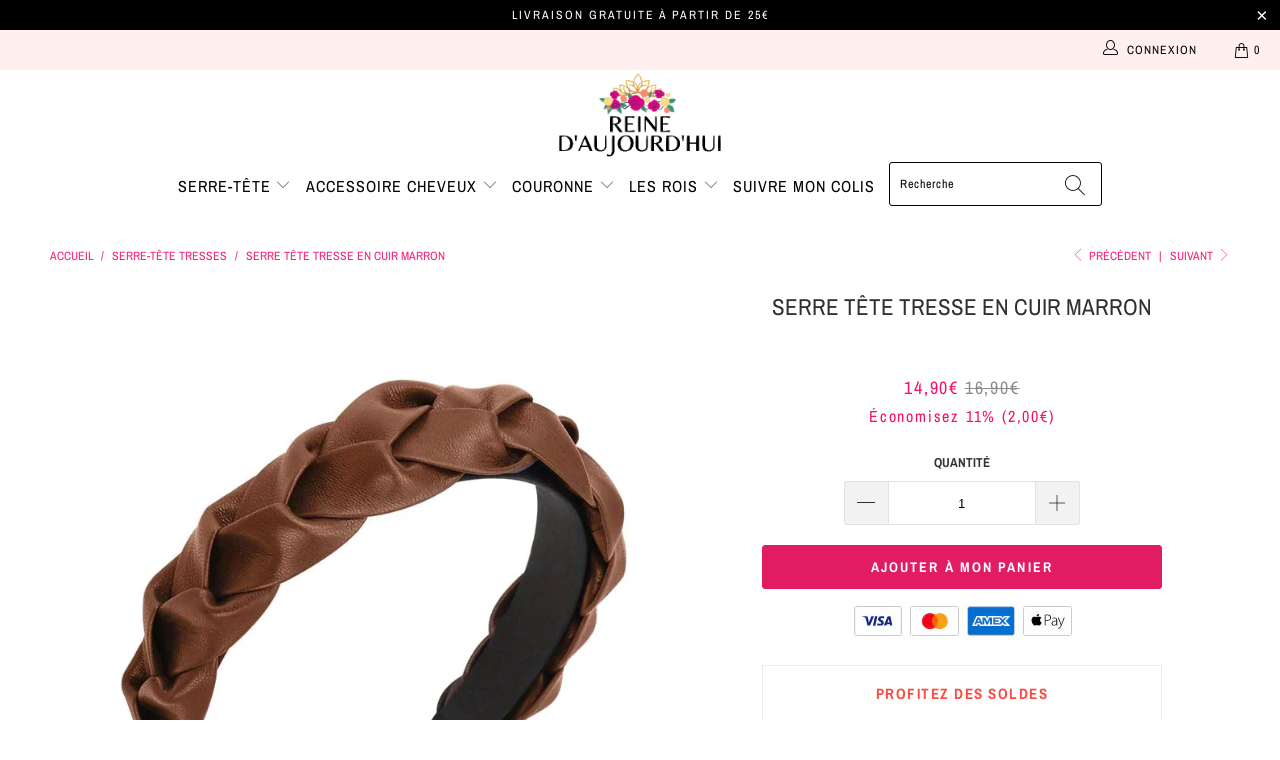

--- FILE ---
content_type: text/html; charset=utf-8
request_url: https://www.reine-daujourdhui.com/collections/serre-tete-tresse/products/serre-tete-tresse-femme-marron
body_size: 48354
content:


 <!DOCTYPE html>
<html lang="fr"> <head>
	<script id="pandectes-rules">   /* PANDECTES-GDPR: DO NOT MODIFY AUTO GENERATED CODE OF THIS SCRIPT */      window.PandectesSettings = {"store":{"id":50703237269,"plan":"basic","theme":"2022.10.21 Snowy","primaryLocale":"fr","adminMode":false,"headless":false,"storefrontRootDomain":"","checkoutRootDomain":"","storefrontAccessToken":""},"tsPublished":1726933215,"declaration":{"showPurpose":false,"showProvider":false,"declIntroText":"Nous utilisons des cookies pour optimiser les fonctionnalités du site Web, analyser les performances et vous offrir une expérience personnalisée. Certains cookies sont indispensables au bon fonctionnement et au bon fonctionnement du site Web. Ces cookies ne peuvent pas être désactivés. Dans cette fenêtre, vous pouvez gérer vos préférences en matière de cookies.","showDateGenerated":true},"language":{"languageMode":"Single","fallbackLanguage":"fr","languageDetection":"browser","languagesSupported":[]},"texts":{"managed":{"headerText":{"fr":"Nous respectons votre vie privée"},"consentText":{"fr":"Ce site utilise des cookies pour vous garantir la meilleure expérience."},"dismissButtonText":{"fr":"D'accord"},"linkText":{"fr":"En savoir plus."},"imprintText":{"fr":"Imprimer"},"preferencesButtonText":{"fr":"Préférences"},"allowButtonText":{"fr":"J'accepte"},"denyButtonText":{"fr":"Je refuse"},"leaveSiteButtonText":{"fr":"Quitter ce site"},"cookiePolicyText":{"fr":"Politique de cookies"},"preferencesPopupTitleText":{"fr":"Gérer les préférences de consentement"},"preferencesPopupIntroText":{"fr":"Nous utilisons des cookies pour optimiser les fonctionnalités du site Web, analyser les performances et vous offrir une expérience personnalisée. Certains cookies sont indispensables au bon fonctionnement et au bon fonctionnement du site. Ces cookies ne peuvent pas être désactivés. Dans cette fenêtre, vous pouvez gérer votre préférence de cookies."},"preferencesPopupCloseButtonText":{"fr":"proche"},"preferencesPopupAcceptAllButtonText":{"fr":"Accepter tout"},"preferencesPopupRejectAllButtonText":{"fr":"Tout rejeter"},"preferencesPopupSaveButtonText":{"fr":"Enregistrer les préférences"},"accessSectionTitleText":{"fr":"Portabilité des données"},"accessSectionParagraphText":{"fr":"Vous avez le droit de pouvoir accéder à vos données à tout moment."},"rectificationSectionTitleText":{"fr":"Rectification des données"},"rectificationSectionParagraphText":{"fr":"Vous avez le droit de demander la mise à jour de vos données chaque fois que vous le jugez approprié."},"erasureSectionTitleText":{"fr":"Droit à l'oubli"},"erasureSectionParagraphText":{"fr":"Vous avez le droit de demander que toutes vos données soient effacées. Après cela, vous ne pourrez plus accéder à votre compte."},"declIntroText":{"fr":"Nous utilisons des cookies pour optimiser les fonctionnalités du site Web, analyser les performances et vous offrir une expérience personnalisée. Certains cookies sont indispensables au bon fonctionnement et au bon fonctionnement du site Web. Ces cookies ne peuvent pas être désactivés. Dans cette fenêtre, vous pouvez gérer vos préférences en matière de cookies."}},"categories":{"strictlyNecessaryCookiesTitleText":{"fr":"Cookies strictement nécessaires"},"functionalityCookiesTitleText":{"fr":"Cookies fonctionnels"},"performanceCookiesTitleText":{"fr":"Cookies de performances"},"targetingCookiesTitleText":{"fr":"Ciblage des cookies"},"unclassifiedCookiesTitleText":{"fr":"Cookies non classés"},"strictlyNecessaryCookiesDescriptionText":{"fr":"Ces cookies sont essentiels pour vous permettre de vous déplacer sur le site Web et d'utiliser ses fonctionnalités, telles que l'accès aux zones sécurisées du site Web. Le site Web ne peut pas fonctionner correctement sans ces cookies."},"functionalityCookiesDescriptionText":{"fr":"Ces cookies permettent au site de fournir des fonctionnalités et une personnalisation améliorées. Ils peuvent être définis par nous ou par des fournisseurs tiers dont nous avons ajouté les services à nos pages. Si vous n'autorisez pas ces cookies, certains ou tous ces services peuvent ne pas fonctionner correctement."},"performanceCookiesDescriptionText":{"fr":"Ces cookies nous permettent de surveiller et d'améliorer les performances de notre site Web. Par exemple, ils nous permettent de compter les visites, d'identifier les sources de trafic et de voir quelles parties du site sont les plus populaires."},"targetingCookiesDescriptionText":{"fr":"Ces cookies peuvent être installés via notre site par nos partenaires publicitaires. Ils peuvent être utilisés par ces sociétés pour établir un profil de vos intérêts et vous montrer des publicités pertinentes sur d'autres sites. Ils ne stockent pas directement d'informations personnelles, mais sont basés sur l'identification unique de votre navigateur et de votre appareil Internet. Si vous n'autorisez pas ces cookies, vous bénéficierez d'une publicité moins ciblée."},"unclassifiedCookiesDescriptionText":{"fr":"Les cookies non classés sont des cookies que nous sommes en train de classer avec les fournisseurs de cookies individuels."}},"auto":{"declName":{"fr":"Nom"},"declPath":{"fr":"Chemin"},"declType":{"fr":"Type"},"declDomain":{"fr":"Domaine"},"declPurpose":{"fr":"But"},"declProvider":{"fr":"Fournisseur"},"declRetention":{"fr":"Rétention"},"declFirstParty":{"fr":"Première partie"},"declThirdParty":{"fr":"Tierce partie"},"declSeconds":{"fr":"secondes"},"declMinutes":{"fr":"minutes"},"declHours":{"fr":"heures"},"declDays":{"fr":"jours"},"declMonths":{"fr":"mois"},"declYears":{"fr":"années"},"declSession":{"fr":"Session"},"cookiesDetailsText":{"fr":"Détails des cookies"},"preferencesPopupAlwaysAllowedText":{"fr":"Toujours permis"},"submitButton":{"fr":"Soumettre"},"submittingButton":{"fr":"Soumission..."},"cancelButton":{"fr":"Annuler"},"guestsSupportInfoText":{"fr":"Veuillez vous connecter avec votre compte client pour continuer."},"guestsSupportEmailPlaceholder":{"fr":"Adresse e-mail"},"guestsSupportEmailValidationError":{"fr":"L'email n'est pas valide"},"guestsSupportEmailSuccessTitle":{"fr":"Merci pour votre requête"},"guestsSupportEmailFailureTitle":{"fr":"Un problème est survenu"},"guestsSupportEmailSuccessMessage":{"fr":"Si vous êtes inscrit en tant que client de ce magasin, vous recevrez bientôt un e-mail avec des instructions sur la marche à suivre."},"guestsSupportEmailFailureMessage":{"fr":"Votre demande n'a pas été soumise. Veuillez réessayer et si le problème persiste, contactez le propriétaire du magasin pour obtenir de l'aide."},"confirmationSuccessTitle":{"fr":"Votre demande est vérifiée"},"confirmationFailureTitle":{"fr":"Un problème est survenu"},"confirmationSuccessMessage":{"fr":"Nous reviendrons rapidement vers vous quant à votre demande."},"confirmationFailureMessage":{"fr":"Votre demande n'a pas été vérifiée. Veuillez réessayer et si le problème persiste, contactez le propriétaire du magasin pour obtenir de l'aide"},"consentSectionTitleText":{"fr":"Votre consentement aux cookies"},"consentSectionNoConsentText":{"fr":"Vous n'avez pas consenti à la politique de cookies de ce site Web."},"consentSectionConsentedText":{"fr":"Vous avez consenti à la politique de cookies de ce site Web sur"},"consentStatus":{"fr":"Préférence de consentement"},"consentDate":{"fr":"Date de consentement"},"consentId":{"fr":"ID de consentement"},"consentSectionChangeConsentActionText":{"fr":"Modifier la préférence de consentement"},"accessSectionGDPRRequestsActionText":{"fr":"Demandes des personnes concernées"},"accessSectionAccountInfoActionText":{"fr":"Données personnelles"},"accessSectionOrdersRecordsActionText":{"fr":"Ordres"},"accessSectionDownloadReportActionText":{"fr":"Tout télécharger"},"rectificationCommentPlaceholder":{"fr":"Décrivez ce que vous souhaitez mettre à jour"},"rectificationCommentValidationError":{"fr":"Un commentaire est requis"},"rectificationSectionEditAccountActionText":{"fr":"Demander une mise à jour"},"erasureSectionRequestDeletionActionText":{"fr":"Demander la suppression des données personnelles"}}},"library":{"previewMode":false,"fadeInTimeout":0,"defaultBlocked":7,"showLink":true,"showImprintLink":false,"showGoogleLink":false,"enabled":true,"cookie":{"name":"_pandectes_gdpr","expiryDays":365,"secure":true,"domain":""},"dismissOnScroll":false,"dismissOnWindowClick":false,"dismissOnTimeout":false,"palette":{"popup":{"background":"#FAECEC","backgroundForCalculations":{"a":1,"b":236,"g":236,"r":250},"text":"#444444"},"button":{"background":"transparent","backgroundForCalculations":{"a":1,"b":236,"g":236,"r":250},"text":"#6D888A","textForCalculation":{"a":1,"b":138,"g":136,"r":109},"border":"#6D888A"}},"content":{"href":"https://reine-daujourdhui.myshopify.com/policies/privacy-policy","imprintHref":"/","close":"&#10005;","target":"","logo":"<img class=\"cc-banner-logo\" height=\"40\" width=\"40\" src=\"https://cdn.shopify.com/s/files/1/0507/0323/7269/t/10/assets/pandectes-logo.png?v=1726932281\" alt=\"Reine d'Aujourd'hui\" />"},"window":"<div role=\"dialog\" aria-live=\"polite\" aria-label=\"cookieconsent\" aria-describedby=\"cookieconsent:desc\" id=\"pandectes-banner\" class=\"cc-window-wrapper cc-bottom-wrapper\"><div class=\"pd-cookie-banner-window cc-window {{classes}}\"><!--googleoff: all-->{{children}}<!--googleon: all--></div></div>","compliance":{"opt-in":"<div class=\"cc-compliance cc-highlight\">{{allow}}</div>"},"type":"opt-in","layouts":{"basic":"{{logo}}{{messagelink}}{{compliance}}{{close}}"},"position":"bottom","theme":"wired","revokable":false,"animateRevokable":false,"revokableReset":false,"revokableLogoUrl":"https://cdn.shopify.com/s/files/1/0507/0323/7269/t/10/assets/pandectes-reopen-logo.png?v=1726932282","revokablePlacement":"bottom-left","revokableMarginHorizontal":15,"revokableMarginVertical":15,"static":false,"autoAttach":true,"hasTransition":true,"blacklistPage":[""],"elements":{"close":"<button aria-label=\"dismiss cookie message\" type=\"button\" tabindex=\"0\" class=\"cc-close\">{{close}}</button>","dismiss":"<button aria-label=\"dismiss cookie message\" type=\"button\" tabindex=\"0\" class=\"cc-btn cc-btn-decision cc-dismiss\">{{dismiss}}</button>","allow":"<button aria-label=\"allow cookies\" type=\"button\" tabindex=\"0\" class=\"cc-btn cc-btn-decision cc-allow\">{{allow}}</button>","deny":"<button aria-label=\"deny cookies\" type=\"button\" tabindex=\"0\" class=\"cc-btn cc-btn-decision cc-deny\">{{deny}}</button>","preferences":"<button aria-label=\"settings cookies\" tabindex=\"0\" type=\"button\" class=\"cc-btn cc-settings\" onclick=\"Pandectes.fn.openPreferences()\">{{preferences}}</button>"}},"geolocation":{"auOnly":false,"brOnly":false,"caOnly":false,"chOnly":false,"euOnly":false,"jpOnly":false,"nzOnly":false,"thOnly":false,"zaOnly":false,"canadaOnly":false,"globalVisibility":true},"dsr":{"guestsSupport":false,"accessSectionDownloadReportAuto":false},"banner":{"resetTs":1726932279,"extraCss":"        .cc-banner-logo {max-width: 24em!important;}    @media(min-width: 768px) {.cc-window.cc-floating{max-width: 24em!important;width: 24em!important;}}    .cc-message, .pd-cookie-banner-window .cc-header, .cc-logo {text-align: left}    .cc-window-wrapper{z-index: 2147483647;}    .cc-window{z-index: 2147483647;font-family: inherit;}    .pd-cookie-banner-window .cc-header{font-family: inherit;}    .pd-cp-ui{font-family: inherit; background-color: #FAECEC;color:#444444;}    button.pd-cp-btn, a.pd-cp-btn{}    input + .pd-cp-preferences-slider{background-color: rgba(68, 68, 68, 0.3)}    .pd-cp-scrolling-section::-webkit-scrollbar{background-color: rgba(68, 68, 68, 0.3)}    input:checked + .pd-cp-preferences-slider{background-color: rgba(68, 68, 68, 1)}    .pd-cp-scrolling-section::-webkit-scrollbar-thumb {background-color: rgba(68, 68, 68, 1)}    .pd-cp-ui-close{color:#444444;}    .pd-cp-preferences-slider:before{background-color: #FAECEC}    .pd-cp-title:before {border-color: #444444!important}    .pd-cp-preferences-slider{background-color:#444444}    .pd-cp-toggle{color:#444444!important}    @media(max-width:699px) {.pd-cp-ui-close-top svg {fill: #444444}}    .pd-cp-toggle:hover,.pd-cp-toggle:visited,.pd-cp-toggle:active{color:#444444!important}    .pd-cookie-banner-window {box-shadow: 0 0 18px rgb(0 0 0 / 20%);}  ","customJavascript":{"useButtons":true},"showPoweredBy":false,"revokableTrigger":false,"hybridStrict":false,"cookiesBlockedByDefault":"7","isActive":true,"implicitSavePreferences":false,"cookieIcon":false,"blockBots":false,"showCookiesDetails":true,"hasTransition":true,"blockingPage":false,"showOnlyLandingPage":false,"leaveSiteUrl":"https://www.google.com","linkRespectStoreLang":false},"cookies":{"0":[{"name":"keep_alive","type":"http","domain":"www.reine-daujourdhui.com","path":"/","provider":"Shopify","firstParty":true,"retention":"30 minute(s)","expires":30,"unit":"declMinutes","purpose":{"fr":"Utilisé en relation avec la localisation de l'acheteur."}},{"name":"secure_customer_sig","type":"http","domain":"www.reine-daujourdhui.com","path":"/","provider":"Shopify","firstParty":true,"retention":"1 year(s)","expires":1,"unit":"declYears","purpose":{"fr":"Utilisé en relation avec la connexion client."}},{"name":"localization","type":"http","domain":"www.reine-daujourdhui.com","path":"/","provider":"Shopify","firstParty":true,"retention":"1 year(s)","expires":1,"unit":"declYears","purpose":{"fr":"Localisation de boutique Shopify"}},{"name":"_tracking_consent","type":"http","domain":".reine-daujourdhui.com","path":"/","provider":"Shopify","firstParty":false,"retention":"1 year(s)","expires":1,"unit":"declYears","purpose":{"fr":"Préférences de suivi."}},{"name":"_cmp_a","type":"http","domain":".reine-daujourdhui.com","path":"/","provider":"Shopify","firstParty":false,"retention":"1 day(s)","expires":1,"unit":"declDays","purpose":{"fr":"Utilisé pour gérer les paramètres de confidentialité des clients."}},{"name":"_shopify_essential","type":"http","domain":"www.reine-daujourdhui.com","path":"/","provider":"Shopify","firstParty":true,"retention":"1 year(s)","expires":1,"unit":"declYears","purpose":{"fr":"Utilisé sur la page des comptes."}}],"1":[],"2":[{"name":"_ga","type":"http","domain":".reine-daujourdhui.com","path":"/","provider":"Google","firstParty":false,"retention":"1 year(s)","expires":1,"unit":"declYears","purpose":{"fr":"Le cookie est défini par Google Analytics avec une fonctionnalité inconnue"}},{"name":"_gat","type":"http","domain":".reine-daujourdhui.com","path":"/","provider":"Google","firstParty":false,"retention":"1 minute(s)","expires":1,"unit":"declMinutes","purpose":{"fr":"Le cookie est placé par Google Analytics pour filtrer les requêtes des bots."}},{"name":"_gid","type":"http","domain":".reine-daujourdhui.com","path":"/","provider":"Google","firstParty":false,"retention":"1 day(s)","expires":1,"unit":"declDays","purpose":{"fr":"Le cookie est placé par Google Analytics pour compter et suivre les pages vues."}},{"name":"_boomr_clss","type":"html_local","domain":"https://www.reine-daujourdhui.com","path":"/","provider":"Shopify","firstParty":true,"retention":"Persistent","expires":1,"unit":"declYears","purpose":{"fr":"Utilisé pour surveiller et optimiser les performances des magasins Shopify."}},{"name":"_ga_FHW14H2CML","type":"http","domain":".reine-daujourdhui.com","path":"/","provider":"Google","firstParty":false,"retention":"1 year(s)","expires":1,"unit":"declYears","purpose":{"fr":""}},{"name":"_ga_VVYZG4LK13","type":"http","domain":".reine-daujourdhui.com","path":"/","provider":"Google","firstParty":false,"retention":"1 year(s)","expires":1,"unit":"declYears","purpose":{"fr":""}},{"name":"_ga_NRVV2LPCZB","type":"http","domain":".reine-daujourdhui.com","path":"/","provider":"Google","firstParty":false,"retention":"1 year(s)","expires":1,"unit":"declYears","purpose":{"fr":""}}],"4":[{"name":"_gcl_au","type":"http","domain":".reine-daujourdhui.com","path":"/","provider":"Google","firstParty":false,"retention":"3 month(s)","expires":3,"unit":"declMonths","purpose":{"fr":"Le cookie est placé par Google Tag Manager pour suivre les conversions."}}],"8":[{"name":"ads/ga-audiences","type":"html_session","domain":"https://www.google.ie","path":"/","provider":"Unknown","firstParty":false,"retention":"Session","expires":1,"unit":"declYears","purpose":{"fr":""}},{"name":"session-storage-test","type":"html_session","domain":"https://www.reine-daujourdhui.com","path":"/","provider":"Unknown","firstParty":true,"retention":"Session","expires":1,"unit":"declYears","purpose":{"fr":""}}]},"blocker":{"isActive":false,"googleConsentMode":{"id":"","analyticsId":"","adwordsId":"","isActive":false,"adStorageCategory":4,"analyticsStorageCategory":2,"personalizationStorageCategory":1,"functionalityStorageCategory":1,"customEvent":false,"securityStorageCategory":0,"redactData":false,"urlPassthrough":false,"dataLayerProperty":"dataLayer","waitForUpdate":0,"useNativeChannel":false},"facebookPixel":{"id":"","isActive":false,"ldu":false},"microsoft":{"isActive":false,"uetTags":""},"rakuten":{"isActive":false,"cmp":false,"ccpa":false},"klaviyoIsActive":false,"gpcIsActive":false,"defaultBlocked":7,"patterns":{"whiteList":[],"blackList":{"1":[],"2":[],"4":[],"8":[]},"iframesWhiteList":[],"iframesBlackList":{"1":[],"2":[],"4":[],"8":[]},"beaconsWhiteList":[],"beaconsBlackList":{"1":[],"2":[],"4":[],"8":[]}}}}      !function(){"use strict";window.PandectesRules=window.PandectesRules||{},window.PandectesRules.manualBlacklist={1:[],2:[],4:[]},window.PandectesRules.blacklistedIFrames={1:[],2:[],4:[]},window.PandectesRules.blacklistedCss={1:[],2:[],4:[]},window.PandectesRules.blacklistedBeacons={1:[],2:[],4:[]};var e="javascript/blocked";function t(e){return new RegExp(e.replace(/[/\\.+?$()]/g,"\\$&").replace("*","(.*)"))}var n=function(e){var t=arguments.length>1&&void 0!==arguments[1]?arguments[1]:"log";new URLSearchParams(window.location.search).get("log")&&console[t]("PandectesRules: ".concat(e))};function a(e){var t=document.createElement("script");t.async=!0,t.src=e,document.head.appendChild(t)}function r(e,t){var n=Object.keys(e);if(Object.getOwnPropertySymbols){var a=Object.getOwnPropertySymbols(e);t&&(a=a.filter((function(t){return Object.getOwnPropertyDescriptor(e,t).enumerable}))),n.push.apply(n,a)}return n}function o(e){for(var t=1;t<arguments.length;t++){var n=null!=arguments[t]?arguments[t]:{};t%2?r(Object(n),!0).forEach((function(t){s(e,t,n[t])})):Object.getOwnPropertyDescriptors?Object.defineProperties(e,Object.getOwnPropertyDescriptors(n)):r(Object(n)).forEach((function(t){Object.defineProperty(e,t,Object.getOwnPropertyDescriptor(n,t))}))}return e}function i(e){var t=function(e,t){if("object"!=typeof e||!e)return e;var n=e[Symbol.toPrimitive];if(void 0!==n){var a=n.call(e,t||"default");if("object"!=typeof a)return a;throw new TypeError("@@toPrimitive must return a primitive value.")}return("string"===t?String:Number)(e)}(e,"string");return"symbol"==typeof t?t:t+""}function s(e,t,n){return(t=i(t))in e?Object.defineProperty(e,t,{value:n,enumerable:!0,configurable:!0,writable:!0}):e[t]=n,e}function c(e,t){return function(e){if(Array.isArray(e))return e}(e)||function(e,t){var n=null==e?null:"undefined"!=typeof Symbol&&e[Symbol.iterator]||e["@@iterator"];if(null!=n){var a,r,o,i,s=[],c=!0,l=!1;try{if(o=(n=n.call(e)).next,0===t){if(Object(n)!==n)return;c=!1}else for(;!(c=(a=o.call(n)).done)&&(s.push(a.value),s.length!==t);c=!0);}catch(e){l=!0,r=e}finally{try{if(!c&&null!=n.return&&(i=n.return(),Object(i)!==i))return}finally{if(l)throw r}}return s}}(e,t)||d(e,t)||function(){throw new TypeError("Invalid attempt to destructure non-iterable instance.\nIn order to be iterable, non-array objects must have a [Symbol.iterator]() method.")}()}function l(e){return function(e){if(Array.isArray(e))return u(e)}(e)||function(e){if("undefined"!=typeof Symbol&&null!=e[Symbol.iterator]||null!=e["@@iterator"])return Array.from(e)}(e)||d(e)||function(){throw new TypeError("Invalid attempt to spread non-iterable instance.\nIn order to be iterable, non-array objects must have a [Symbol.iterator]() method.")}()}function d(e,t){if(e){if("string"==typeof e)return u(e,t);var n=Object.prototype.toString.call(e).slice(8,-1);return"Object"===n&&e.constructor&&(n=e.constructor.name),"Map"===n||"Set"===n?Array.from(e):"Arguments"===n||/^(?:Ui|I)nt(?:8|16|32)(?:Clamped)?Array$/.test(n)?u(e,t):void 0}}function u(e,t){(null==t||t>e.length)&&(t=e.length);for(var n=0,a=new Array(t);n<t;n++)a[n]=e[n];return a}var f=window.PandectesRulesSettings||window.PandectesSettings,g=!(void 0===window.dataLayer||!Array.isArray(window.dataLayer)||!window.dataLayer.some((function(e){return"pandectes_full_scan"===e.event}))),p=function(){var e,t=arguments.length>0&&void 0!==arguments[0]?arguments[0]:"_pandectes_gdpr",n=("; "+document.cookie).split("; "+t+"=");if(n.length<2)e={};else{var a=n.pop().split(";");e=window.atob(a.shift())}var r=function(e){try{return JSON.parse(e)}catch(e){return!1}}(e);return!1!==r?r:e}(),h=f.banner.isActive,y=f.blocker,v=y.defaultBlocked,w=y.patterns,m=p&&null!==p.preferences&&void 0!==p.preferences?p.preferences:null,b=g?0:h?null===m?v:m:0,k={1:!(1&b),2:!(2&b),4:!(4&b)},_=w.blackList,S=w.whiteList,L=w.iframesBlackList,C=w.iframesWhiteList,P=w.beaconsBlackList,A=w.beaconsWhiteList,O={blackList:[],whiteList:[],iframesBlackList:{1:[],2:[],4:[],8:[]},iframesWhiteList:[],beaconsBlackList:{1:[],2:[],4:[],8:[]},beaconsWhiteList:[]};[1,2,4].map((function(e){var n;k[e]||((n=O.blackList).push.apply(n,l(_[e].length?_[e].map(t):[])),O.iframesBlackList[e]=L[e].length?L[e].map(t):[],O.beaconsBlackList[e]=P[e].length?P[e].map(t):[])})),O.whiteList=S.length?S.map(t):[],O.iframesWhiteList=C.length?C.map(t):[],O.beaconsWhiteList=A.length?A.map(t):[];var E={scripts:[],iframes:{1:[],2:[],4:[]},beacons:{1:[],2:[],4:[]},css:{1:[],2:[],4:[]}},I=function(t,n){return t&&(!n||n!==e)&&(!O.blackList||O.blackList.some((function(e){return e.test(t)})))&&(!O.whiteList||O.whiteList.every((function(e){return!e.test(t)})))},B=function(e,t){var n=O.iframesBlackList[t],a=O.iframesWhiteList;return e&&(!n||n.some((function(t){return t.test(e)})))&&(!a||a.every((function(t){return!t.test(e)})))},j=function(e,t){var n=O.beaconsBlackList[t],a=O.beaconsWhiteList;return e&&(!n||n.some((function(t){return t.test(e)})))&&(!a||a.every((function(t){return!t.test(e)})))},T=new MutationObserver((function(e){for(var t=0;t<e.length;t++)for(var n=e[t].addedNodes,a=0;a<n.length;a++){var r=n[a],o=r.dataset&&r.dataset.cookiecategory;if(1===r.nodeType&&"LINK"===r.tagName){var i=r.dataset&&r.dataset.href;if(i&&o)switch(o){case"functionality":case"C0001":E.css[1].push(i);break;case"performance":case"C0002":E.css[2].push(i);break;case"targeting":case"C0003":E.css[4].push(i)}}}})),R=new MutationObserver((function(t){for(var a=0;a<t.length;a++)for(var r=t[a].addedNodes,o=function(){var t=r[i],a=t.src||t.dataset&&t.dataset.src,o=t.dataset&&t.dataset.cookiecategory;if(1===t.nodeType&&"IFRAME"===t.tagName){if(a){var s=!1;B(a,1)||"functionality"===o||"C0001"===o?(s=!0,E.iframes[1].push(a)):B(a,2)||"performance"===o||"C0002"===o?(s=!0,E.iframes[2].push(a)):(B(a,4)||"targeting"===o||"C0003"===o)&&(s=!0,E.iframes[4].push(a)),s&&(t.removeAttribute("src"),t.setAttribute("data-src",a))}}else if(1===t.nodeType&&"IMG"===t.tagName){if(a){var c=!1;j(a,1)?(c=!0,E.beacons[1].push(a)):j(a,2)?(c=!0,E.beacons[2].push(a)):j(a,4)&&(c=!0,E.beacons[4].push(a)),c&&(t.removeAttribute("src"),t.setAttribute("data-src",a))}}else if(1===t.nodeType&&"SCRIPT"===t.tagName){var l=t.type,d=!1;if(I(a,l)?(n("rule blocked: ".concat(a)),d=!0):a&&o?n("manually blocked @ ".concat(o,": ").concat(a)):o&&n("manually blocked @ ".concat(o,": inline code")),d){E.scripts.push([t,l]),t.type=e;t.addEventListener("beforescriptexecute",(function n(a){t.getAttribute("type")===e&&a.preventDefault(),t.removeEventListener("beforescriptexecute",n)})),t.parentElement&&t.parentElement.removeChild(t)}}},i=0;i<r.length;i++)o()})),D=document.createElement,x={src:Object.getOwnPropertyDescriptor(HTMLScriptElement.prototype,"src"),type:Object.getOwnPropertyDescriptor(HTMLScriptElement.prototype,"type")};window.PandectesRules.unblockCss=function(e){var t=E.css[e]||[];t.length&&n("Unblocking CSS for ".concat(e)),t.forEach((function(e){var t=document.querySelector('link[data-href^="'.concat(e,'"]'));t.removeAttribute("data-href"),t.href=e})),E.css[e]=[]},window.PandectesRules.unblockIFrames=function(e){var t=E.iframes[e]||[];t.length&&n("Unblocking IFrames for ".concat(e)),O.iframesBlackList[e]=[],t.forEach((function(e){var t=document.querySelector('iframe[data-src^="'.concat(e,'"]'));t.removeAttribute("data-src"),t.src=e})),E.iframes[e]=[]},window.PandectesRules.unblockBeacons=function(e){var t=E.beacons[e]||[];t.length&&n("Unblocking Beacons for ".concat(e)),O.beaconsBlackList[e]=[],t.forEach((function(e){var t=document.querySelector('img[data-src^="'.concat(e,'"]'));t.removeAttribute("data-src"),t.src=e})),E.beacons[e]=[]},window.PandectesRules.unblockInlineScripts=function(e){var t=1===e?"functionality":2===e?"performance":"targeting",a=document.querySelectorAll('script[type="javascript/blocked"][data-cookiecategory="'.concat(t,'"]'));n("unblockInlineScripts: ".concat(a.length," in ").concat(t)),a.forEach((function(e){var t=document.createElement("script");t.type="text/javascript",e.hasAttribute("src")?t.src=e.getAttribute("src"):t.textContent=e.textContent,document.head.appendChild(t),e.parentNode.removeChild(e)}))},window.PandectesRules.unblockInlineCss=function(e){var t=1===e?"functionality":2===e?"performance":"targeting",a=document.querySelectorAll('link[data-cookiecategory="'.concat(t,'"]'));n("unblockInlineCss: ".concat(a.length," in ").concat(t)),a.forEach((function(e){e.href=e.getAttribute("data-href")}))},window.PandectesRules.unblock=function(e){e.length<1?(O.blackList=[],O.whiteList=[],O.iframesBlackList=[],O.iframesWhiteList=[]):(O.blackList&&(O.blackList=O.blackList.filter((function(t){return e.every((function(e){return"string"==typeof e?!t.test(e):e instanceof RegExp?t.toString()!==e.toString():void 0}))}))),O.whiteList&&(O.whiteList=[].concat(l(O.whiteList),l(e.map((function(e){if("string"==typeof e){var n=".*"+t(e)+".*";if(O.whiteList.every((function(e){return e.toString()!==n.toString()})))return new RegExp(n)}else if(e instanceof RegExp&&O.whiteList.every((function(t){return t.toString()!==e.toString()})))return e;return null})).filter(Boolean)))));var a=0;l(E.scripts).forEach((function(e,t){var n=c(e,2),r=n[0],o=n[1];if(function(e){var t=e.getAttribute("src");return O.blackList&&O.blackList.every((function(e){return!e.test(t)}))||O.whiteList&&O.whiteList.some((function(e){return e.test(t)}))}(r)){for(var i=document.createElement("script"),s=0;s<r.attributes.length;s++){var l=r.attributes[s];"src"!==l.name&&"type"!==l.name&&i.setAttribute(l.name,r.attributes[s].value)}i.setAttribute("src",r.src),i.setAttribute("type",o||"application/javascript"),document.head.appendChild(i),E.scripts.splice(t-a,1),a++}})),0==O.blackList.length&&0===O.iframesBlackList[1].length&&0===O.iframesBlackList[2].length&&0===O.iframesBlackList[4].length&&0===O.beaconsBlackList[1].length&&0===O.beaconsBlackList[2].length&&0===O.beaconsBlackList[4].length&&(n("Disconnecting observers"),R.disconnect(),T.disconnect())};var N=f.store,U=N.adminMode,z=N.headless,M=N.storefrontRootDomain,q=N.checkoutRootDomain,F=N.storefrontAccessToken,W=f.banner.isActive,H=f.blocker.defaultBlocked;W&&function(e){if(window.Shopify&&window.Shopify.customerPrivacy)e();else{var t=null;window.Shopify&&window.Shopify.loadFeatures&&window.Shopify.trackingConsent?e():t=setInterval((function(){window.Shopify&&window.Shopify.loadFeatures&&(clearInterval(t),window.Shopify.loadFeatures([{name:"consent-tracking-api",version:"0.1"}],(function(t){t?n("Shopify.customerPrivacy API - failed to load"):(n("shouldShowBanner() -> ".concat(window.Shopify.trackingConsent.shouldShowBanner()," | saleOfDataRegion() -> ").concat(window.Shopify.trackingConsent.saleOfDataRegion())),e())})))}),10)}}((function(){!function(){var e=window.Shopify.trackingConsent;if(!1!==e.shouldShowBanner()||null!==m||7!==H)try{var t=U&&!(window.Shopify&&window.Shopify.AdminBarInjector),a={preferences:!(1&b)||g||t,analytics:!(2&b)||g||t,marketing:!(4&b)||g||t};z&&(a.headlessStorefront=!0,a.storefrontRootDomain=null!=M&&M.length?M:window.location.hostname,a.checkoutRootDomain=null!=q&&q.length?q:"checkout.".concat(window.location.hostname),a.storefrontAccessToken=null!=F&&F.length?F:""),e.firstPartyMarketingAllowed()===a.marketing&&e.analyticsProcessingAllowed()===a.analytics&&e.preferencesProcessingAllowed()===a.preferences||e.setTrackingConsent(a,(function(e){e&&e.error?n("Shopify.customerPrivacy API - failed to setTrackingConsent"):n("setTrackingConsent(".concat(JSON.stringify(a),")"))}))}catch(e){n("Shopify.customerPrivacy API - exception")}}(),function(){if(z){var e=window.Shopify.trackingConsent,t=e.currentVisitorConsent();if(navigator.globalPrivacyControl&&""===t.sale_of_data){var a={sale_of_data:!1,headlessStorefront:!0};a.storefrontRootDomain=null!=M&&M.length?M:window.location.hostname,a.checkoutRootDomain=null!=q&&q.length?q:"checkout.".concat(window.location.hostname),a.storefrontAccessToken=null!=F&&F.length?F:"",e.setTrackingConsent(a,(function(e){e&&e.error?n("Shopify.customerPrivacy API - failed to setTrackingConsent({".concat(JSON.stringify(a),")")):n("setTrackingConsent(".concat(JSON.stringify(a),")"))}))}}}()}));var G=["AT","BE","BG","HR","CY","CZ","DK","EE","FI","FR","DE","GR","HU","IE","IT","LV","LT","LU","MT","NL","PL","PT","RO","SK","SI","ES","SE","GB","LI","NO","IS"],J=f.banner,V=J.isActive,K=J.hybridStrict,$=f.geolocation,Y=$.caOnly,Z=void 0!==Y&&Y,Q=$.euOnly,X=void 0!==Q&&Q,ee=$.brOnly,te=void 0!==ee&&ee,ne=$.jpOnly,ae=void 0!==ne&&ne,re=$.thOnly,oe=void 0!==re&&re,ie=$.chOnly,se=void 0!==ie&&ie,ce=$.zaOnly,le=void 0!==ce&&ce,de=$.canadaOnly,ue=void 0!==de&&de,fe=$.globalVisibility,ge=void 0===fe||fe,pe=f.blocker,he=pe.defaultBlocked,ye=void 0===he?7:he,ve=pe.googleConsentMode,we=ve.isActive,me=ve.customEvent,be=ve.id,ke=void 0===be?"":be,_e=ve.analyticsId,Se=void 0===_e?"":_e,Le=ve.adwordsId,Ce=void 0===Le?"":Le,Pe=ve.redactData,Ae=ve.urlPassthrough,Oe=ve.adStorageCategory,Ee=ve.analyticsStorageCategory,Ie=ve.functionalityStorageCategory,Be=ve.personalizationStorageCategory,je=ve.securityStorageCategory,Te=ve.dataLayerProperty,Re=void 0===Te?"dataLayer":Te,De=ve.waitForUpdate,xe=void 0===De?0:De,Ne=ve.useNativeChannel,Ue=void 0!==Ne&&Ne;function ze(){window[Re].push(arguments)}window[Re]=window[Re]||[];var Me,qe,Fe={hasInitialized:!1,useNativeChannel:!1,ads_data_redaction:!1,url_passthrough:!1,data_layer_property:"dataLayer",storage:{ad_storage:"granted",ad_user_data:"granted",ad_personalization:"granted",analytics_storage:"granted",functionality_storage:"granted",personalization_storage:"granted",security_storage:"granted"}};if(V&&we){var We=ye&Oe?"denied":"granted",He=ye&Ee?"denied":"granted",Ge=ye&Ie?"denied":"granted",Je=ye&Be?"denied":"granted",Ve=ye&je?"denied":"granted";Fe.hasInitialized=!0,Fe.useNativeChannel=Ue,Fe.url_passthrough=Ae,Fe.ads_data_redaction="denied"===We&&Pe,Fe.storage.ad_storage=We,Fe.storage.ad_user_data=We,Fe.storage.ad_personalization=We,Fe.storage.analytics_storage=He,Fe.storage.functionality_storage=Ge,Fe.storage.personalization_storage=Je,Fe.storage.security_storage=Ve,Fe.data_layer_property=Re||"dataLayer",Fe.ads_data_redaction&&ze("set","ads_data_redaction",Fe.ads_data_redaction),Fe.url_passthrough&&ze("set","url_passthrough",Fe.url_passthrough),function(){!1===Ue?console.log("Pandectes: Google Consent Mode (av2)"):console.log("Pandectes: Google Consent Mode (av2nc)");var e=b!==ye?{wait_for_update:xe||500}:xe?{wait_for_update:xe}:{};ge&&!K?ze("consent","default",o(o({},Fe.storage),e)):(ze("consent","default",o(o(o({},Fe.storage),e),{},{region:[].concat(l(X||K?G:[]),l(Z&&!K?["US-CA","US-VA","US-CT","US-UT","US-CO"]:[]),l(te&&!K?["BR"]:[]),l(ae&&!K?["JP"]:[]),l(ue&&!K?["CA"]:[]),l(oe&&!K?["TH"]:[]),l(se&&!K?["CH"]:[]),l(le&&!K?["ZA"]:[]))})),ze("consent","default",{ad_storage:"granted",ad_user_data:"granted",ad_personalization:"granted",analytics_storage:"granted",functionality_storage:"granted",personalization_storage:"granted",security_storage:"granted"}));if(null!==m){var t=b&Oe?"denied":"granted",n=b&Ee?"denied":"granted",r=b&Ie?"denied":"granted",i=b&Be?"denied":"granted",s=b&je?"denied":"granted";Fe.storage.ad_storage=t,Fe.storage.ad_user_data=t,Fe.storage.ad_personalization=t,Fe.storage.analytics_storage=n,Fe.storage.functionality_storage=r,Fe.storage.personalization_storage=i,Fe.storage.security_storage=s,ze("consent","update",Fe.storage)}(ke.length||Se.length||Ce.length)&&(window[Fe.data_layer_property].push({"pandectes.start":(new Date).getTime(),event:"pandectes-rules.min.js"}),(Se.length||Ce.length)&&ze("js",new Date));var c="https://www.googletagmanager.com";if(ke.length){var d=ke.split(",");window[Fe.data_layer_property].push({"gtm.start":(new Date).getTime(),event:"gtm.js"});for(var u=0;u<d.length;u++){var f="dataLayer"!==Fe.data_layer_property?"&l=".concat(Fe.data_layer_property):"";a("".concat(c,"/gtm.js?id=").concat(d[u].trim()).concat(f))}}if(Se.length)for(var g=Se.split(","),p=0;p<g.length;p++){var h=g[p].trim();h.length&&(a("".concat(c,"/gtag/js?id=").concat(h)),ze("config",h,{send_page_view:!1}))}if(Ce.length)for(var y=Ce.split(","),v=0;v<y.length;v++){var w=y[v].trim();w.length&&(a("".concat(c,"/gtag/js?id=").concat(w)),ze("config",w,{allow_enhanced_conversions:!0}))}}()}V&&me&&(qe={event:"Pandectes_Consent_Update",pandectes_status:7===(Me=b)?"deny":0===Me?"allow":"mixed",pandectes_categories:{C0000:"allow",C0001:k[1]?"allow":"deny",C0002:k[2]?"allow":"deny",C0003:k[4]?"allow":"deny"}},window[Re].push(qe),null!==m&&function(e){if(window.Shopify&&window.Shopify.analytics)e();else{var t=null;window.Shopify&&window.Shopify.analytics?e():t=setInterval((function(){window.Shopify&&window.Shopify.analytics&&(clearInterval(t),e())}),10)}}((function(){console.log("publishing Web Pixels API custom event"),window.Shopify.analytics.publish("Pandectes_Consent_Update",qe)})));var Ke=f.blocker,$e=Ke.klaviyoIsActive,Ye=Ke.googleConsentMode.adStorageCategory;$e&&window.addEventListener("PandectesEvent_OnConsent",(function(e){var t=e.detail.preferences;if(null!=t){var n=t&Ye?"denied":"granted";void 0!==window.klaviyo&&window.klaviyo.isIdentified()&&window.klaviyo.push(["identify",{ad_personalization:n,ad_user_data:n}])}})),f.banner.revokableTrigger&&window.addEventListener("PandectesEvent_OnInitialize",(function(){document.querySelectorAll('[href*="#reopenBanner"]').forEach((function(e){e.onclick=function(e){e.preventDefault(),window.Pandectes.fn.revokeConsent()}}))}));var Ze=f.banner.isActive,Qe=f.blocker,Xe=Qe.defaultBlocked,et=void 0===Xe?7:Xe,tt=Qe.microsoft,nt=tt.isActive,at=tt.uetTags,rt=tt.dataLayerProperty,ot=void 0===rt?"uetq":rt,it={hasInitialized:!1,data_layer_property:"uetq",storage:{ad_storage:"granted"}};if(window[ot]=window[ot]||[],nt&&ft("_uetmsdns","1",365),Ze&&nt){var st=4&et?"denied":"granted";if(it.hasInitialized=!0,it.storage.ad_storage=st,window[ot].push("consent","default",it.storage),"granted"==st&&(ft("_uetmsdns","0",365),console.log("setting cookie")),null!==m){var ct=4&b?"denied":"granted";it.storage.ad_storage=ct,window[ot].push("consent","update",it.storage),"granted"===ct&&ft("_uetmsdns","0",365)}if(at.length)for(var lt=at.split(","),dt=0;dt<lt.length;dt++)lt[dt].trim().length&&ut(lt[dt])}function ut(e){var t=document.createElement("script");t.type="text/javascript",t.src="//bat.bing.com/bat.js",t.onload=function(){var t={ti:e};t.q=window.uetq,window.uetq=new UET(t),window.uetq.push("consent","default",{ad_storage:"denied"}),window[ot].push("pageLoad")},document.head.appendChild(t)}function ft(e,t,n){var a=new Date;a.setTime(a.getTime()+24*n*60*60*1e3);var r="expires="+a.toUTCString();document.cookie="".concat(e,"=").concat(t,"; ").concat(r,"; path=/; secure; samesite=strict")}window.PandectesRules.gcm=Fe;var gt=f.banner.isActive,pt=f.blocker.isActive;n("Prefs: ".concat(b," | Banner: ").concat(gt?"on":"off"," | Blocker: ").concat(pt?"on":"off"));var ht=null===m&&/\/checkouts\//.test(window.location.pathname);0!==b&&!1===g&&pt&&!ht&&(n("Blocker will execute"),document.createElement=function(){for(var t=arguments.length,n=new Array(t),a=0;a<t;a++)n[a]=arguments[a];if("script"!==n[0].toLowerCase())return D.bind?D.bind(document).apply(void 0,n):D;var r=D.bind(document).apply(void 0,n);try{Object.defineProperties(r,{src:o(o({},x.src),{},{set:function(t){I(t,r.type)&&x.type.set.call(this,e),x.src.set.call(this,t)}}),type:o(o({},x.type),{},{get:function(){var t=x.type.get.call(this);return t===e||I(this.src,t)?null:t},set:function(t){var n=I(r.src,r.type)?e:t;x.type.set.call(this,n)}})}),r.setAttribute=function(t,n){if("type"===t){var a=I(r.src,r.type)?e:n;x.type.set.call(r,a)}else"src"===t?(I(n,r.type)&&x.type.set.call(r,e),x.src.set.call(r,n)):HTMLScriptElement.prototype.setAttribute.call(r,t,n)}}catch(e){console.warn("Yett: unable to prevent script execution for script src ",r.src,".\n",'A likely cause would be because you are using a third-party browser extension that monkey patches the "document.createElement" function.')}return r},R.observe(document.documentElement,{childList:!0,subtree:!0}),T.observe(document.documentElement,{childList:!0,subtree:!0}))}();
</script>
	<!-- Global site tag (gtag.js) - Google Analytics -->
	<script async src="https://www.googletagmanager.com/gtag/js?id=G-FHW14H2CML"></script>
	<script>
 	 window.dataLayer = window.dataLayer || [];
  	function gtag(){dataLayer.push(arguments);}
 	 gtag('js', new Date());

 	 gtag('config', 'G-FHW14H2CML');
	</script> <meta name="google-site-verification" content="P8Q9H1idRDMueFJZFlBsOEMtbwCWdXEewfdCuRL-y9M" /> <!-- Verification Pinterest --> <meta name="p:domain_verify" content="51bd4c91e74ec76a390247da968f4ad0"/>
    
	<!-- Global site tag (gtag.js) - Google Analytics -->
	<script async src="https://www.googletagmanager.com/gtag/js?id=G-VVYZG4LK13"></script>
	<script>
  	 window.dataLayer = window.dataLayer || [];
 	 function gtag(){dataLayer.push(arguments);}
 	 gtag('js', new Date());
	 gtag('config', 'G-VVYZG4LK13');
	</script> <!-- Google Tag Manager --> <script>(function(w,d,s,l,i){w[l]=w[l]||[];w[l].push({'gtm.start':
    new Date().getTime(),event:'gtm.js'});var f=d.getElementsByTagName(s)[0],
    j=d.createElement(s),dl=l!='dataLayer'?'&l='+l:'';j.async=true;j.src=
    'https://www.googletagmanager.com/gtm.js?id='+i+dl;f.parentNode.insertBefore(j,f);
    })(window,document,'script','dataLayer','GTM-T7DHDG5F');</script> <!-- End Google Tag Manager --> <meta charset="utf-8"> <meta http-equiv="cleartype" content="on"> <meta name="robots" content="index,follow"> <!-- Mobile Specific Metas --> <meta name="HandheldFriendly" content="True"> <meta name="MobileOptimized" content="320"> <meta name="viewport" content="width=device-width,initial-scale=1"> <meta name="theme-color" content="#ffffff"> <title>
      Serre tête tresse en cuir marron | Reine d&#39;Aujourd&#39;hui</title> <link rel="preconnect dns-prefetch" href="https://fonts.shopifycdn.com" /> <link rel="preconnect dns-prefetch" href="https://cdn.shopify.com" /> <link rel="preconnect dns-prefetch" href="https://v.shopify.com" /> <link rel="preconnect dns-prefetch" href="https://cdn.shopifycloud.com" /> <link rel="stylesheet" href="https://cdnjs.cloudflare.com/ajax/libs/fancybox/3.5.6/jquery.fancybox.css"> <link rel="stylesheet" href="https://maxcdn.bootstrapcdn.com/font-awesome/4.5.0/css/font-awesome.min.css">
<link href="https://fonts.googleapis.com/css?family=Merriweather:400,900,900i" rel="stylesheet"> <!-- Stylesheets Snow Theme --> <link href="//www.reine-daujourdhui.com/cdn/shop/t/10/assets/styles.scss.css?v=77792155281076478721763671749" rel="stylesheet" type="text/css" media="all" /> <script>
      window.lazySizesConfig = window.lazySizesConfig || {};

      lazySizesConfig.expand = 300;
      lazySizesConfig.loadHidden = false;

      !function(a,b){var c=b(a,a.document);a.lazySizes=c,"object"==typeof module&&module.exports&&(module.exports=c)}(window,function(a,b){"use strict";if(b.getElementsByClassName){var c,d,e=b.documentElement,f=a.Date,g=a.HTMLPictureElement,h="addEventListener",i="getAttribute",j=a[h],k=a.setTimeout,l=a.requestAnimationFrame||k,m=a.requestIdleCallback,n=/^picture$/i,o=["load","error","lazyincluded","_lazyloaded"],p={},q=Array.prototype.forEach,r=function(a,b){return p[b]||(p[b]=new RegExp("(\\s|^)"+b+"(\\s|$)")),p[b].test(a[i]("class")||"")&&p[b]},s=function(a,b){r(a,b)||a.setAttribute("class",(a[i]("class")||"").trim()+" "+b)},t=function(a,b){var c;(c=r(a,b))&&a.setAttribute("class",(a[i]("class")||"").replace(c," "))},u=function(a,b,c){var d=c?h:"removeEventListener";c&&u(a,b),o.forEach(function(c){a[d](c,b)})},v=function(a,d,e,f,g){var h=b.createEvent("Event");return e||(e={}),e.instance=c,h.initEvent(d,!f,!g),h.detail=e,a.dispatchEvent(h),h},w=function(b,c){var e;!g&&(e=a.picturefill||d.pf)?(c&&c.src&&!b[i]("srcset")&&b.setAttribute("srcset",c.src),e({reevaluate:!0,elements:[b]})):c&&c.src&&(b.src=c.src)},x=function(a,b){return(getComputedStyle(a,null)||{})[b]},y=function(a,b,c){for(c=c||a.offsetWidth;c<d.minSize&&b&&!a._lazysizesWidth;)c=b.offsetWidth,b=b.parentNode;return c},z=function(){var a,c,d=[],e=[],f=d,g=function(){var b=f;for(f=d.length?e:d,a=!0,c=!1;b.length;)b.shift()();a=!1},h=function(d,e){a&&!e?d.apply(this,arguments):(f.push(d),c||(c=!0,(b.hidden?k:l)(g)))};return h._lsFlush=g,h}(),A=function(a,b){return b?function(){z(a)}:function(){var b=this,c=arguments;z(function(){a.apply(b,c)})}},B=function(a){var b,c=0,e=d.throttleDelay,g=d.ricTimeout,h=function(){b=!1,c=f.now(),a()},i=m&&g>49?function(){m(h,{timeout:g}),g!==d.ricTimeout&&(g=d.ricTimeout)}:A(function(){k(h)},!0);return function(a){var d;(a=a===!0)&&(g=33),b||(b=!0,d=e-(f.now()-c),0>d&&(d=0),a||9>d?i():k(i,d))}},C=function(a){var b,c,d=99,e=function(){b=null,a()},g=function(){var a=f.now()-c;d>a?k(g,d-a):(m||e)(e)};return function(){c=f.now(),b||(b=k(g,d))}};!function(){var b,c={lazyClass:"lazyload",loadedClass:"lazyloaded",loadingClass:"lazyloading",preloadClass:"lazypreload",errorClass:"lazyerror",autosizesClass:"lazyautosizes",srcAttr:"data-src",srcsetAttr:"data-srcset",sizesAttr:"data-sizes",minSize:40,customMedia:{},init:!0,expFactor:1.5,hFac:.8,loadMode:2,loadHidden:!0,ricTimeout:0,throttleDelay:125};d=a.lazySizesConfig||a.lazysizesConfig||{};for(b in c)b in d||(d[b]=c[b]);a.lazySizesConfig=d,k(function(){d.init&&F()})}();var D=function(){var g,l,m,o,p,y,D,F,G,H,I,J,K,L,M=/^img$/i,N=/^iframe$/i,O="onscroll"in a&&!/(gle|ing)bot/.test(navigator.userAgent),P=0,Q=0,R=0,S=-1,T=function(a){R--,a&&a.target&&u(a.target,T),(!a||0>R||!a.target)&&(R=0)},U=function(a,c){var d,f=a,g="hidden"==x(b.body,"visibility")||"hidden"!=x(a.parentNode,"visibility")&&"hidden"!=x(a,"visibility");for(F-=c,I+=c,G-=c,H+=c;g&&(f=f.offsetParent)&&f!=b.body&&f!=e;)g=(x(f,"opacity")||1)>0,g&&"visible"!=x(f,"overflow")&&(d=f.getBoundingClientRect(),g=H>d.left&&G<d.right&&I>d.top-1&&F<d.bottom+1);return g},V=function(){var a,f,h,j,k,m,n,p,q,r=c.elements;if((o=d.loadMode)&&8>R&&(a=r.length)){f=0,S++,null==K&&("expand"in d||(d.expand=e.clientHeight>500&&e.clientWidth>500?500:370),J=d.expand,K=J*d.expFactor),K>Q&&1>R&&S>2&&o>2&&!b.hidden?(Q=K,S=0):Q=o>1&&S>1&&6>R?J:P;for(;a>f;f++)if(r[f]&&!r[f]._lazyRace)if(O)if((p=r[f][i]("data-expand"))&&(m=1*p)||(m=Q),q!==m&&(y=innerWidth+m*L,D=innerHeight+m,n=-1*m,q=m),h=r[f].getBoundingClientRect(),(I=h.bottom)>=n&&(F=h.top)<=D&&(H=h.right)>=n*L&&(G=h.left)<=y&&(I||H||G||F)&&(d.loadHidden||"hidden"!=x(r[f],"visibility"))&&(l&&3>R&&!p&&(3>o||4>S)||U(r[f],m))){if(ba(r[f]),k=!0,R>9)break}else!k&&l&&!j&&4>R&&4>S&&o>2&&(g[0]||d.preloadAfterLoad)&&(g[0]||!p&&(I||H||G||F||"auto"!=r[f][i](d.sizesAttr)))&&(j=g[0]||r[f]);else ba(r[f]);j&&!k&&ba(j)}},W=B(V),X=function(a){s(a.target,d.loadedClass),t(a.target,d.loadingClass),u(a.target,Z),v(a.target,"lazyloaded")},Y=A(X),Z=function(a){Y({target:a.target})},$=function(a,b){try{a.contentWindow.location.replace(b)}catch(c){a.src=b}},_=function(a){var b,c=a[i](d.srcsetAttr);(b=d.customMedia[a[i]("data-media")||a[i]("media")])&&a.setAttribute("media",b),c&&a.setAttribute("srcset",c)},aa=A(function(a,b,c,e,f){var g,h,j,l,o,p;(o=v(a,"lazybeforeunveil",b)).defaultPrevented||(e&&(c?s(a,d.autosizesClass):a.setAttribute("sizes",e)),h=a[i](d.srcsetAttr),g=a[i](d.srcAttr),f&&(j=a.parentNode,l=j&&n.test(j.nodeName||"")),p=b.firesLoad||"src"in a&&(h||g||l),o={target:a},p&&(u(a,T,!0),clearTimeout(m),m=k(T,2500),s(a,d.loadingClass),u(a,Z,!0)),l&&q.call(j.getElementsByTagName("source"),_),h?a.setAttribute("srcset",h):g&&!l&&(N.test(a.nodeName)?$(a,g):a.src=g),f&&(h||l)&&w(a,{src:g})),a._lazyRace&&delete a._lazyRace,t(a,d.lazyClass),z(function(){(!p||a.complete&&a.naturalWidth>1)&&(p?T(o):R--,X(o))},!0)}),ba=function(a){var b,c=M.test(a.nodeName),e=c&&(a[i](d.sizesAttr)||a[i]("sizes")),f="auto"==e;(!f&&l||!c||!a[i]("src")&&!a.srcset||a.complete||r(a,d.errorClass)||!r(a,d.lazyClass))&&(b=v(a,"lazyunveilread").detail,f&&E.updateElem(a,!0,a.offsetWidth),a._lazyRace=!0,R++,aa(a,b,f,e,c))},ca=function(){if(!l){if(f.now()-p<999)return void k(ca,999);var a=C(function(){d.loadMode=3,W()});l=!0,d.loadMode=3,W(),j("scroll",function(){3==d.loadMode&&(d.loadMode=2),a()},!0)}};return{_:function(){p=f.now(),c.elements=b.getElementsByClassName(d.lazyClass),g=b.getElementsByClassName(d.lazyClass+" "+d.preloadClass),L=d.hFac,j("scroll",W,!0),j("resize",W,!0),a.MutationObserver?new MutationObserver(W).observe(e,{childList:!0,subtree:!0,attributes:!0}):(e[h]("DOMNodeInserted",W,!0),e[h]("DOMAttrModified",W,!0),setInterval(W,999)),j("hashchange",W,!0),["focus","mouseover","click","load","transitionend","animationend","webkitAnimationEnd"].forEach(function(a){b[h](a,W,!0)}),/d$|^c/.test(b.readyState)?ca():(j("load",ca),b[h]("DOMContentLoaded",W),k(ca,2e4)),c.elements.length?(V(),z._lsFlush()):W()},checkElems:W,unveil:ba}}(),E=function(){var a,c=A(function(a,b,c,d){var e,f,g;if(a._lazysizesWidth=d,d+="px",a.setAttribute("sizes",d),n.test(b.nodeName||""))for(e=b.getElementsByTagName("source"),f=0,g=e.length;g>f;f++)e[f].setAttribute("sizes",d);c.detail.dataAttr||w(a,c.detail)}),e=function(a,b,d){var e,f=a.parentNode;f&&(d=y(a,f,d),e=v(a,"lazybeforesizes",{width:d,dataAttr:!!b}),e.defaultPrevented||(d=e.detail.width,d&&d!==a._lazysizesWidth&&c(a,f,e,d)))},f=function(){var b,c=a.length;if(c)for(b=0;c>b;b++)e(a[b])},g=C(f);return{_:function(){a=b.getElementsByClassName(d.autosizesClass),j("resize",g)},checkElems:g,updateElem:e}}(),F=function(){F.i||(F.i=!0,E._(),D._())};return c={cfg:d,autoSizer:E,loader:D,init:F,uP:w,aC:s,rC:t,hC:r,fire:v,gW:y,rAF:z}}});

      !function(a,b){var c=function(){b(a.lazySizes),a.removeEventListener("lazyunveilread",c,!0)};b=b.bind(null,a,a.document),"object"==typeof module&&module.exports?b(require("lazysizes")):a.lazySizes?c():a.addEventListener("lazyunveilread",c,!0)}(window,function(a,b,c){"use strict";function d(){this.ratioElems=b.getElementsByClassName("lazyaspectratio"),this._setupEvents(),this.processImages()}if(a.addEventListener){var e,f,g,h=Array.prototype.forEach,i=/^picture$/i,j="data-aspectratio",k="img["+j+"]",l=function(b){return a.matchMedia?(l=function(a){return!a||(matchMedia(a)||{}).matches})(b):a.Modernizr&&Modernizr.mq?!b||Modernizr.mq(b):!b},m=c.aC,n=c.rC,o=c.cfg;d.prototype={_setupEvents:function(){var a=this,c=function(b){b.naturalWidth<36?a.addAspectRatio(b,!0):a.removeAspectRatio(b,!0)},d=function(){a.processImages()};b.addEventListener("load",function(a){a.target.getAttribute&&a.target.getAttribute(j)&&c(a.target)},!0),addEventListener("resize",function(){var b,d=function(){h.call(a.ratioElems,c)};return function(){clearTimeout(b),b=setTimeout(d,99)}}()),b.addEventListener("DOMContentLoaded",d),addEventListener("load",d)},processImages:function(a){var c,d;a||(a=b),c="length"in a&&!a.nodeName?a:a.querySelectorAll(k);for(d=0;d<c.length;d++)c[d].naturalWidth>36?this.removeAspectRatio(c[d]):this.addAspectRatio(c[d])},getSelectedRatio:function(a){var b,c,d,e,f,g=a.parentNode;if(g&&i.test(g.nodeName||""))for(d=g.getElementsByTagName("source"),b=0,c=d.length;c>b;b++)if(e=d[b].getAttribute("data-media")||d[b].getAttribute("media"),o.customMedia[e]&&(e=o.customMedia[e]),l(e)){f=d[b].getAttribute(j);break}return f||a.getAttribute(j)||""},parseRatio:function(){var a=/^\s*([+\d\.]+)(\s*[\/x]\s*([+\d\.]+))?\s*$/,b={};return function(c){var d;return!b[c]&&(d=c.match(a))&&(d[3]?b[c]=d[1]/d[3]:b[c]=1*d[1]),b[c]}}(),addAspectRatio:function(b,c){var d,e=b.offsetWidth,f=b.offsetHeight;return c||m(b,"lazyaspectratio"),36>e&&0>=f?void((e||f&&a.console)&&console.log("Define width or height of image, so we can calculate the other dimension")):(d=this.getSelectedRatio(b),d=this.parseRatio(d),void(d&&(e?b.style.height=e/d+"px":b.style.width=f*d+"px")))},removeAspectRatio:function(a){n(a,"lazyaspectratio"),a.style.height="",a.style.width="",a.removeAttribute(j)}},f=function(){g=a.jQuery||a.Zepto||a.shoestring||a.$,g&&g.fn&&!g.fn.imageRatio&&g.fn.filter&&g.fn.add&&g.fn.find?g.fn.imageRatio=function(){return e.processImages(this.find(k).add(this.filter(k))),this}:g=!1},f(),setTimeout(f),e=new d,a.imageRatio=e,"object"==typeof module&&module.exports?module.exports=e:"function"==typeof define&&define.amd&&define(e)}});

        !function(a,b){var c=function(){b(a.lazySizes),a.removeEventListener("lazyunveilread",c,!0)};b=b.bind(null,a,a.document),"object"==typeof module&&module.exports?b(require("lazysizes")):a.lazySizes?c():a.addEventListener("lazyunveilread",c,!0)}(window,function(a,b,c){"use strict";if(a.addEventListener){var d=/\s+/g,e=/\s*\|\s+|\s+\|\s*/g,f=/^(.+?)(?:\s+\[\s*(.+?)\s*\])(?:\s+\[\s*(.+?)\s*\])?$/,g=/^\s*\(*\s*type\s*:\s*(.+?)\s*\)*\s*$/,h=/\(|\)|'/,i={contain:1,cover:1},j=function(a){var b=c.gW(a,a.parentNode);return(!a._lazysizesWidth||b>a._lazysizesWidth)&&(a._lazysizesWidth=b),a._lazysizesWidth},k=function(a){var b;return b=(getComputedStyle(a)||{getPropertyValue:function(){}}).getPropertyValue("background-size"),!i[b]&&i[a.style.backgroundSize]&&(b=a.style.backgroundSize),b},l=function(a,b){if(b){var c=b.match(g);c&&c[1]?a.setAttribute("type",c[1]):a.setAttribute("media",lazySizesConfig.customMedia[b]||b)}},m=function(a,c,g){var h=b.createElement("picture"),i=c.getAttribute(lazySizesConfig.sizesAttr),j=c.getAttribute("data-ratio"),k=c.getAttribute("data-optimumx");c._lazybgset&&c._lazybgset.parentNode==c&&c.removeChild(c._lazybgset),Object.defineProperty(g,"_lazybgset",{value:c,writable:!0}),Object.defineProperty(c,"_lazybgset",{value:h,writable:!0}),a=a.replace(d," ").split(e),h.style.display="none",g.className=lazySizesConfig.lazyClass,1!=a.length||i||(i="auto"),a.forEach(function(a){var c,d=b.createElement("source");i&&"auto"!=i&&d.setAttribute("sizes",i),(c=a.match(f))?(d.setAttribute(lazySizesConfig.srcsetAttr,c[1]),l(d,c[2]),l(d,c[3])):d.setAttribute(lazySizesConfig.srcsetAttr,a),h.appendChild(d)}),i&&(g.setAttribute(lazySizesConfig.sizesAttr,i),c.removeAttribute(lazySizesConfig.sizesAttr),c.removeAttribute("sizes")),k&&g.setAttribute("data-optimumx",k),j&&g.setAttribute("data-ratio",j),h.appendChild(g),c.appendChild(h)},n=function(a){if(a.target._lazybgset){var b=a.target,d=b._lazybgset,e=b.currentSrc||b.src;if(e){var f=c.fire(d,"bgsetproxy",{src:e,useSrc:h.test(e)?JSON.stringify(e):e});f.defaultPrevented||(d.style.backgroundImage="url("+f.detail.useSrc+")")}b._lazybgsetLoading&&(c.fire(d,"_lazyloaded",{},!1,!0),delete b._lazybgsetLoading)}};addEventListener("lazybeforeunveil",function(a){var d,e,f;!a.defaultPrevented&&(d=a.target.getAttribute("data-bgset"))&&(f=a.target,e=b.createElement("img"),e.alt="",e._lazybgsetLoading=!0,a.detail.firesLoad=!0,m(d,f,e),setTimeout(function(){c.loader.unveil(e),c.rAF(function(){c.fire(e,"_lazyloaded",{},!0,!0),e.complete&&n({target:e})})}))}),b.addEventListener("load",n,!0),a.addEventListener("lazybeforesizes",function(a){if(a.detail.instance==c&&a.target._lazybgset&&a.detail.dataAttr){var b=a.target._lazybgset,d=k(b);i[d]&&(a.target._lazysizesParentFit=d,c.rAF(function(){a.target.setAttribute("data-parent-fit",d),a.target._lazysizesParentFit&&delete a.target._lazysizesParentFit}))}},!0),b.documentElement.addEventListener("lazybeforesizes",function(a){!a.defaultPrevented&&a.target._lazybgset&&a.detail.instance==c&&(a.detail.width=j(a.target._lazybgset))})}});</script> <meta name="description" content="Un style bohème chic en cuir dans vos cheveux. Serre-tête en cuir synthétique couleur marron café. Une rencontre atypique entre le cuir et les tresses." /> <link rel="shortcut icon" type="image/x-icon" href="//www.reine-daujourdhui.com/cdn/shop/files/logo_sans_titre_PNG_180x180.png?v=1614349287"> <link rel="apple-touch-icon" href="//www.reine-daujourdhui.com/cdn/shop/files/logo_sans_titre_PNG_180x180.png?v=1614349287"/> <link rel="apple-touch-icon" sizes="57x57" href="//www.reine-daujourdhui.com/cdn/shop/files/logo_sans_titre_PNG_57x57.png?v=1614349287"/> <link rel="apple-touch-icon" sizes="60x60" href="//www.reine-daujourdhui.com/cdn/shop/files/logo_sans_titre_PNG_60x60.png?v=1614349287"/> <link rel="apple-touch-icon" sizes="72x72" href="//www.reine-daujourdhui.com/cdn/shop/files/logo_sans_titre_PNG_72x72.png?v=1614349287"/> <link rel="apple-touch-icon" sizes="76x76" href="//www.reine-daujourdhui.com/cdn/shop/files/logo_sans_titre_PNG_76x76.png?v=1614349287"/> <link rel="apple-touch-icon" sizes="114x114" href="//www.reine-daujourdhui.com/cdn/shop/files/logo_sans_titre_PNG_114x114.png?v=1614349287"/> <link rel="apple-touch-icon" sizes="180x180" href="//www.reine-daujourdhui.com/cdn/shop/files/logo_sans_titre_PNG_180x180.png?v=1614349287"/> <link rel="apple-touch-icon" sizes="228x228" href="//www.reine-daujourdhui.com/cdn/shop/files/logo_sans_titre_PNG_228x228.png?v=1614349287"/> <!-- éviter le duplicate content sur Shopify canonical --> <meta name="robots" content="noindex"> <!-- éviter le duplicate content sur Shopify canonical --> <script>window.performance && window.performance.mark && window.performance.mark('shopify.content_for_header.start');</script><meta name="google-site-verification" content="gVdQ9iZk1Bcw19kxkRTas6Ta60IyAHQJMGTBi_QAAr8">
<meta name="facebook-domain-verification" content="czvfpylmlnwj07l7ulxzvr4fi1fp3v">
<meta id="shopify-digital-wallet" name="shopify-digital-wallet" content="/50703237269/digital_wallets/dialog">
<link rel="alternate" type="application/json+oembed" href="https://www.reine-daujourdhui.com/products/serre-tete-tresse-femme-marron.oembed">
<script async="async" src="/checkouts/internal/preloads.js?locale=fr-FR"></script>
<script id="shopify-features" type="application/json">{"accessToken":"d073345f14dc6509bee291cafaf8e76e","betas":["rich-media-storefront-analytics"],"domain":"www.reine-daujourdhui.com","predictiveSearch":true,"shopId":50703237269,"locale":"fr"}</script>
<script>var Shopify = Shopify || {};
Shopify.shop = "reine-daujourdhui.myshopify.com";
Shopify.locale = "fr";
Shopify.currency = {"active":"EUR","rate":"1.0"};
Shopify.country = "FR";
Shopify.theme = {"name":"2022.10.21 Snowy","id":136470823155,"schema_name":"Snow Theme","schema_version":"1.4.3","theme_store_id":null,"role":"main"};
Shopify.theme.handle = "null";
Shopify.theme.style = {"id":null,"handle":null};
Shopify.cdnHost = "www.reine-daujourdhui.com/cdn";
Shopify.routes = Shopify.routes || {};
Shopify.routes.root = "/";</script>
<script type="module">!function(o){(o.Shopify=o.Shopify||{}).modules=!0}(window);</script>
<script>!function(o){function n(){var o=[];function n(){o.push(Array.prototype.slice.apply(arguments))}return n.q=o,n}var t=o.Shopify=o.Shopify||{};t.loadFeatures=n(),t.autoloadFeatures=n()}(window);</script>
<script id="shop-js-analytics" type="application/json">{"pageType":"product"}</script>
<script defer="defer" async type="module" src="//www.reine-daujourdhui.com/cdn/shopifycloud/shop-js/modules/v2/client.init-shop-cart-sync_XvpUV7qp.fr.esm.js"></script>
<script defer="defer" async type="module" src="//www.reine-daujourdhui.com/cdn/shopifycloud/shop-js/modules/v2/chunk.common_C2xzKNNs.esm.js"></script>
<script type="module">
  await import("//www.reine-daujourdhui.com/cdn/shopifycloud/shop-js/modules/v2/client.init-shop-cart-sync_XvpUV7qp.fr.esm.js");
await import("//www.reine-daujourdhui.com/cdn/shopifycloud/shop-js/modules/v2/chunk.common_C2xzKNNs.esm.js");

  window.Shopify.SignInWithShop?.initShopCartSync?.({"fedCMEnabled":true,"windoidEnabled":true});

</script>
<script>(function() {
  var isLoaded = false;
  function asyncLoad() {
    if (isLoaded) return;
    isLoaded = true;
    var urls = ["https:\/\/cdn.ryviu.com\/v\/static\/js\/app.js?n=1\u0026shop=reine-daujourdhui.myshopify.com","\/\/cdn.shopify.com\/proxy\/027703652dc316f87685b62eab19fd93f6f00bbb1e678ef3680e16de3cfb8375\/api.goaffpro.com\/loader.js?shop=reine-daujourdhui.myshopify.com\u0026sp-cache-control=cHVibGljLCBtYXgtYWdlPTkwMA","\/\/cdn.shopify.com\/proxy\/79f50f37c28b290cc8a073d6cb410d77d94d98efbea135650d6a57c31764aaad\/s.pandect.es\/scripts\/pandectes-core.js?shop=reine-daujourdhui.myshopify.com\u0026sp-cache-control=cHVibGljLCBtYXgtYWdlPTkwMA","https:\/\/cdn.ryviu.com\/v\/static\/js\/app.js?shop=reine-daujourdhui.myshopify.com"];
    for (var i = 0; i <urls.length; i++) {
      var s = document.createElement('script');
      s.type = 'text/javascript';
      s.async = true;
      s.src = urls[i];
      var x = document.getElementsByTagName('script')[0];
      x.parentNode.insertBefore(s, x);
    }
  };
  if(window.attachEvent) {
    window.attachEvent('onload', asyncLoad);
  } else {
    window.addEventListener('load', asyncLoad, false);
  }
})();</script>
<script id="__st">var __st={"a":50703237269,"offset":3600,"reqid":"30618cba-8892-456b-8bd3-80f476623a70-1768613169","pageurl":"www.reine-daujourdhui.com\/collections\/serre-tete-tresse\/products\/serre-tete-tresse-femme-marron","u":"d63b19bfddec","p":"product","rtyp":"product","rid":6166388048021};</script>
<script>window.ShopifyPaypalV4VisibilityTracking = true;</script>
<script id="captcha-bootstrap">!function(){'use strict';const t='contact',e='account',n='new_comment',o=[[t,t],['blogs',n],['comments',n],[t,'customer']],c=[[e,'customer_login'],[e,'guest_login'],[e,'recover_customer_password'],[e,'create_customer']],r=t=>t.map((([t,e])=>`form[action*='/${t}']:not([data-nocaptcha='true']) input[name='form_type'][value='${e}']`)).join(','),a=t=>()=>t?[...document.querySelectorAll(t)].map((t=>t.form)):[];function s(){const t=[...o],e=r(t);return a(e)}const i='password',u='form_key',d=['recaptcha-v3-token','g-recaptcha-response','h-captcha-response',i],f=()=>{try{return window.sessionStorage}catch{return}},m='__shopify_v',_=t=>t.elements[u];function p(t,e,n=!1){try{const o=window.sessionStorage,c=JSON.parse(o.getItem(e)),{data:r}=function(t){const{data:e,action:n}=t;return t[m]||n?{data:e,action:n}:{data:t,action:n}}(c);for(const[e,n]of Object.entries(r))t.elements[e]&&(t.elements[e].value=n);n&&o.removeItem(e)}catch(o){console.error('form repopulation failed',{error:o})}}const l='form_type',E='cptcha';function T(t){t.dataset[E]=!0}const w=window,h=w.document,L='Shopify',v='ce_forms',y='captcha';let A=!1;((t,e)=>{const n=(g='f06e6c50-85a8-45c8-87d0-21a2b65856fe',I='https://cdn.shopify.com/shopifycloud/storefront-forms-hcaptcha/ce_storefront_forms_captcha_hcaptcha.v1.5.2.iife.js',D={infoText:'Protégé par hCaptcha',privacyText:'Confidentialité',termsText:'Conditions'},(t,e,n)=>{const o=w[L][v],c=o.bindForm;if(c)return c(t,g,e,D).then(n);var r;o.q.push([[t,g,e,D],n]),r=I,A||(h.body.append(Object.assign(h.createElement('script'),{id:'captcha-provider',async:!0,src:r})),A=!0)});var g,I,D;w[L]=w[L]||{},w[L][v]=w[L][v]||{},w[L][v].q=[],w[L][y]=w[L][y]||{},w[L][y].protect=function(t,e){n(t,void 0,e),T(t)},Object.freeze(w[L][y]),function(t,e,n,w,h,L){const[v,y,A,g]=function(t,e,n){const i=e?o:[],u=t?c:[],d=[...i,...u],f=r(d),m=r(i),_=r(d.filter((([t,e])=>n.includes(e))));return[a(f),a(m),a(_),s()]}(w,h,L),I=t=>{const e=t.target;return e instanceof HTMLFormElement?e:e&&e.form},D=t=>v().includes(t);t.addEventListener('submit',(t=>{const e=I(t);if(!e)return;const n=D(e)&&!e.dataset.hcaptchaBound&&!e.dataset.recaptchaBound,o=_(e),c=g().includes(e)&&(!o||!o.value);(n||c)&&t.preventDefault(),c&&!n&&(function(t){try{if(!f())return;!function(t){const e=f();if(!e)return;const n=_(t);if(!n)return;const o=n.value;o&&e.removeItem(o)}(t);const e=Array.from(Array(32),(()=>Math.random().toString(36)[2])).join('');!function(t,e){_(t)||t.append(Object.assign(document.createElement('input'),{type:'hidden',name:u})),t.elements[u].value=e}(t,e),function(t,e){const n=f();if(!n)return;const o=[...t.querySelectorAll(`input[type='${i}']`)].map((({name:t})=>t)),c=[...d,...o],r={};for(const[a,s]of new FormData(t).entries())c.includes(a)||(r[a]=s);n.setItem(e,JSON.stringify({[m]:1,action:t.action,data:r}))}(t,e)}catch(e){console.error('failed to persist form',e)}}(e),e.submit())}));const S=(t,e)=>{t&&!t.dataset[E]&&(n(t,e.some((e=>e===t))),T(t))};for(const o of['focusin','change'])t.addEventListener(o,(t=>{const e=I(t);D(e)&&S(e,y())}));const B=e.get('form_key'),M=e.get(l),P=B&&M;t.addEventListener('DOMContentLoaded',(()=>{const t=y();if(P)for(const e of t)e.elements[l].value===M&&p(e,B);[...new Set([...A(),...v().filter((t=>'true'===t.dataset.shopifyCaptcha))])].forEach((e=>S(e,t)))}))}(h,new URLSearchParams(w.location.search),n,t,e,['guest_login'])})(!0,!0)}();</script>
<script integrity="sha256-4kQ18oKyAcykRKYeNunJcIwy7WH5gtpwJnB7kiuLZ1E=" data-source-attribution="shopify.loadfeatures" defer="defer" src="//www.reine-daujourdhui.com/cdn/shopifycloud/storefront/assets/storefront/load_feature-a0a9edcb.js" crossorigin="anonymous"></script>
<script data-source-attribution="shopify.dynamic_checkout.dynamic.init">var Shopify=Shopify||{};Shopify.PaymentButton=Shopify.PaymentButton||{isStorefrontPortableWallets:!0,init:function(){window.Shopify.PaymentButton.init=function(){};var t=document.createElement("script");t.src="https://www.reine-daujourdhui.com/cdn/shopifycloud/portable-wallets/latest/portable-wallets.fr.js",t.type="module",document.head.appendChild(t)}};
</script>
<script data-source-attribution="shopify.dynamic_checkout.buyer_consent">
  function portableWalletsHideBuyerConsent(e){var t=document.getElementById("shopify-buyer-consent"),n=document.getElementById("shopify-subscription-policy-button");t&&n&&(t.classList.add("hidden"),t.setAttribute("aria-hidden","true"),n.removeEventListener("click",e))}function portableWalletsShowBuyerConsent(e){var t=document.getElementById("shopify-buyer-consent"),n=document.getElementById("shopify-subscription-policy-button");t&&n&&(t.classList.remove("hidden"),t.removeAttribute("aria-hidden"),n.addEventListener("click",e))}window.Shopify?.PaymentButton&&(window.Shopify.PaymentButton.hideBuyerConsent=portableWalletsHideBuyerConsent,window.Shopify.PaymentButton.showBuyerConsent=portableWalletsShowBuyerConsent);
</script>
<script data-source-attribution="shopify.dynamic_checkout.cart.bootstrap">document.addEventListener("DOMContentLoaded",(function(){function t(){return document.querySelector("shopify-accelerated-checkout-cart, shopify-accelerated-checkout")}if(t())Shopify.PaymentButton.init();else{new MutationObserver((function(e,n){t()&&(Shopify.PaymentButton.init(),n.disconnect())})).observe(document.body,{childList:!0,subtree:!0})}}));
</script>

<script>window.performance && window.performance.mark && window.performance.mark('shopify.content_for_header.end');</script>
    

<meta name="author" content="Reine d&#39;Aujourd&#39;hui">
<meta property="og:url" content="https://www.reine-daujourdhui.com/products/serre-tete-tresse-femme-marron">
<meta property="og:site_name" content="Reine d&#39;Aujourd&#39;hui"> <meta property="og:type" content="product"> <meta property="og:title" content="Serre tête tresse en cuir marron"> <meta property="og:image" content="https://www.reine-daujourdhui.com/cdn/shop/files/serre-tete-tresse-cuir_600x.jpg?v=1729262043"> <meta property="og:image:secure_url" content="https://www.reine-daujourdhui.com/cdn/shop/files/serre-tete-tresse-cuir_600x.jpg?v=1729262043"> <meta property="og:image:width" content="800"> <meta property="og:image:height" content="800"> <meta property="product:price:amount" content="14,90"> <meta property="product:price:currency" content="EUR"> <meta property="og:description" content="Un style bohème chic en cuir dans vos cheveux. Serre-tête en cuir synthétique couleur marron café. Une rencontre atypique entre le cuir et les tresses.">




<meta name="twitter:card" content="summary"> <meta name="twitter:title" content="Serre tête tresse en cuir marron"> <meta name="twitter:description" content=" 
Un style bohème en cuir dans vos cheveux 

Serre-tête en cuir synthétique couleur marron café. 
Le style du headband
Une rencontre atypique entre le cuir et les tresses permet de révéler ce serre-tête original. 
Il donnera une touche féminine et rock sur un modèle de serre-tête tresse qui se revendique plutôt bohème.
Un accessoire qui saura vous démarquer de l&#39;ordinaire. 
Les secrets de ce serre-tête
Nous avons tressé un cuir synthétique de couleur marron café et l&#39;avons posé sur une base en PVC.
Cet accessoire de cheveux a été réalisé pour être solide et confortable. 

Cuir synthétique en polyuréthane
Base en PVC
Diamètre du serre-tête : 14 cm, ajustable
Largeur du serre-tête : 3 cm

Pour l&#39;entretien de ce serre-tête, nous recommandons de le laver à la main avec une petite brosse et du shampoing doux. "> <meta name="twitter:image" content="https://www.reine-daujourdhui.com/cdn/shop/files/serre-tete-tresse-cuir_240x.jpg?v=1729262043"> <meta name="twitter:image:width" content="240"> <meta name="twitter:image:height" content="240"> <link rel="prev" href="/collections/serre-tete-tresse/products/serre-tete-en-cuir-bleu-tresse"> <link rel="next" href="/collections/serre-tete-tresse/products/serre-tete-rose-princesse">
  	  
<!-- RYVIU APP :: Settings global --> <script>
        var ryviu_global_settings = {"form":{"required":"Merci de remplir les champs obligatoires","addPhotos":"Charger des photos","showTitle":true,"titleForm":"Laisser un avis","titleName":"Votre Nom","acceptFile":"Format : jpg, bmp, png","colorInput":"#464646","colorTitle":"#696969","noticeName":"Your name is required field","titleEmail":"Votre E-mail*","titleReply":"R\u00e9ponses","autoPublish":true,"buttonReply":"Envoyer","colorNotice":"#dd2c00","colorSubmit":"#ffffff","noticeEmail":"Your email is required and valid email","qualityText":"Qualit\u00e9","titleSubmit":"Envoyer l'avis","titleComment":"Commentaire","titleSubject":"Titre","titleSuccess":"Thank you! Your review is submited.","colorStarForm":"#ececec","commentButton":"Commentaire","noticeSubject":"Title is required field","showtitleForm":true,"errorSentReply":"Votre r\u00e9ponse ne peut \u00eatre envoy\u00e9","titleMessenger":"Avis","noticeMessenger":"Your review is required field","placeholderName":"Pr\u00e9nom Nom","productNotFound":"Pas de r\u00e9sultat","starActivecolor":"#fdbc00","titleReplyWrite":"\u00c9crire une r\u00e9ponse","backgroundSubmit":"#00aeef","placeholderEmail":"exemple@votremail.com","buttonCancelReply":"Annuler","placeholderSubject":"","replyIsunderReivew":"Votre commentaire a \u00e9t\u00e9 envoy\u00e9","titleWriteEmailForm":"Note","placeholderMessenger":"","loadAfterContentLoaded":true},"questions":{"by_text":"Author","of_text":"of","on_text":"on","des_form":"Ask a question to the community here","name_form":"Your Name","email_form":"Your E-Mail Adresse","input_text":"Have a question? Search for answers","title_form":"No answer found?","answer_form":"Your answers","answer_text":"Answer question","newest_text":"Latest New","notice_form":"Complete before submitting","submit_form":"Send a question","helpful_text":"Most helpful","showing_text":"Show","question_form":"Your question","titleCustomer":"","community_text":"Ask the community here","questions_text":"questions","title_answer_form":"Answer question","ask_community_text":"Ask the community","submit_answer_form":"Send a reply","write_question_text":"Ask a question","question_answer_form":"Question","placeholder_answer_form":"Answer is a required field!","placeholder_question_form":"Question is a required field!"},"review_widget":{"star":1,"style":"style2","title":false,"byText":"par","ofText":"de","tstar1":"Horrible","tstar2":"Mauvais","tstar3":"Moyen","tstar4":"Tr\u00e8s bien","tstar5":"Excellent","average":"Moyen","hasOnly":"a un ","nostars":false,"nowrite":false,"seeLess":"Moins","seeMore":"Plus","hideFlag":true,"hidedate":false,"loadMore":"Charger davantage","noavatar":false,"noreview":true,"order_by":"late","showFull":true,"showText":"Show:","showspam":true,"starText":"\u00c9toile","thankYou":"Merci","clearText":"R\u00e9initialiser","clear_all":"Tout rafra\u00eechir","noReviews":"No reviews","outofText":"out of","random_to":20,"replyText":"R\u00e9ponse","ryplyText":"Commentaires","starStyle":"style1","starcolor":"#e6e6e6","starsText":"\u00c9toiles","colorTitle":"#6c8187","colorWrite":"#ffffff","customDate":"dd\/MM\/yy","dateSelect":"dateDefaut","helpulText":"Est-ce utile ? ","latestText":"les plus r\u00e9cents","nolastname":false,"oldestText":"les plus anciens","paddingTop":"0","reviewText":"Avis","sortbyText":"Filtrer par","starHeight":13,"titleWrite":"\u00c9crire un avis","borderColor":"#ffffff","borderStyle":"solid","borderWidth":"0","colorAvatar":"#f8f8f8","filter_list":"Filtrer","firstReview":"Write a first review now","paddingLeft":"0","random_from":0,"repliesText":"R\u00e9ponses","reviewsText":"Avis","showingText":"Montrer","disableReply":false,"filter_photo":"Avec photos","paddingRight":"0","payment_type":"Monthly","textNotFound":"Pas de r\u00e9sultat","textVerified":"Acheteur v\u00e9rifi\u00e9","colorVerified":"#05d92d","disableHelpul":false,"disableWidget":false,"filter_review":"Filtrer","paddingBottom":"0","titleCustomer":"Avis des clients","customerPhotos":"Photos des clients","filter_replies":"Avec r\u00e9ponses","filter_reviews":"all","imagesSortText":"images","submitDoneText":"L'avis a \u00e9t\u00e9 envoy\u00e9","backgroundRyviu":"transparent","backgroundWrite":"#ffb102","disablePurchase":false,"reviewTotalText":"Avis","starActiveStyle":"style1","starActivecolor":"#fdbc00","submitErrorText":"L'avis ne peut \u00eatre envoy\u00e9","emptyDescription":"Pas d'avis","noticeWriteFirst":"Soyez le premier","reviewTotalTexts":"Avis","show_title_customer":true,"filter_reviews_local":"US"},"design_settings":{"date":"timeago","sort":"late","paging":"paging","showing":30,"timeAgo":false,"url_shop":"reine-daujourdhui.myshopify.com","approving":true,"colection":true,"no_number":false,"no_review":false,"defautDate":"timeago","defaultDate":"d\/m\/y","client_theme":"masonryV1","verify_reply":true,"verify_review":true,"reviews_per_page":20,"aimgs":false}};</script>

<!-- RYVIU APP -->
    
<!-- Global site tag (gtag.js) - Google Ads: 473475220 -->
<script async src="https://www.googletagmanager.com/gtag/js?id=AW-473475220"></script>
<script>
  window.dataLayer = window.dataLayer || [];
  function gtag(){dataLayer.push(arguments);}
  gtag('js', new Date());

  gtag('config', 'AW-473475220');
</script>

    
<script>
  gtag('event', 'page_view', {
    'send_to': 'AW-473475220',
    'value': 'replace with value',
    'items': [{
      'id': 'replace with value',
      'location_id': 'replace with value',
      'google_business_vertical': 'custom'
    }]
  });
</script>
<!-- Fin de  Google Ads: 473475220 -->
    





    
<!-- BEGIN app block: shopify://apps/frequently-bought/blocks/app-embed-block/b1a8cbea-c844-4842-9529-7c62dbab1b1f --><script>
    window.codeblackbelt = window.codeblackbelt || {};
    window.codeblackbelt.shop = window.codeblackbelt.shop || 'reine-daujourdhui.myshopify.com';
    
        window.codeblackbelt.productId = 6166388048021;</script><script src="//cdn.codeblackbelt.com/widgets/frequently-bought-together/main.min.js?version=2026011702+0100" async></script>
 <!-- END app block --><!-- BEGIN app block: shopify://apps/rt-disable-right-click/blocks/app-embed/1a6da957-7246-46b1-9660-2fac7e573a37 --><script>
  window.roarJs = window.roarJs || {};
  roarJs.ProtectorConfig = {
    metafields: {
      shop: "reine-daujourdhui.myshopify.com",
      settings: {"enabled":"1","only1":"true","param":{"image":"1","text":"1","keyboard":"1","alert":"1","alert_duration":"3","print":"1","legal":"1"},"mobile":{"image":"1","text":"1"},"texts":{"alert":"Content is protected !!","print":"You are not allowed to print preview this page, Thank you.","legal_header":"** LEGAL NOTICE **","legal_footer":"Please exit this area immediately.","legal_body":"All site content, including files, images, video, and written content is the property of {page_title}.\n\nAny attempts to mimic said content, or use it as your own without the direct consent of {page_title} may result in LEGAL ACTION against YOU."}},
      moneyFormat: "{{amount_with_comma_separator}}€"
    }
  }
</script>

<script src='https://cdn.shopify.com/extensions/019b3f8c-4deb-7edd-a77f-1462a1c4ebfc/protector-2/assets/protector.js' defer></script>


<!-- END app block --><link href="https://cdn.shopify.com/extensions/019b3f8c-4deb-7edd-a77f-1462a1c4ebfc/protector-2/assets/protector.css" rel="stylesheet" type="text/css" media="all">
<link rel="canonical" href="https://www.reine-daujourdhui.com/products/serre-tete-tresse-femme-marron">
<link href="https://monorail-edge.shopifysvc.com" rel="dns-prefetch">
<script>(function(){if ("sendBeacon" in navigator && "performance" in window) {try {var session_token_from_headers = performance.getEntriesByType('navigation')[0].serverTiming.find(x => x.name == '_s').description;} catch {var session_token_from_headers = undefined;}var session_cookie_matches = document.cookie.match(/_shopify_s=([^;]*)/);var session_token_from_cookie = session_cookie_matches && session_cookie_matches.length === 2 ? session_cookie_matches[1] : "";var session_token = session_token_from_headers || session_token_from_cookie || "";function handle_abandonment_event(e) {var entries = performance.getEntries().filter(function(entry) {return /monorail-edge.shopifysvc.com/.test(entry.name);});if (!window.abandonment_tracked && entries.length === 0) {window.abandonment_tracked = true;var currentMs = Date.now();var navigation_start = performance.timing.navigationStart;var payload = {shop_id: 50703237269,url: window.location.href,navigation_start,duration: currentMs - navigation_start,session_token,page_type: "product"};window.navigator.sendBeacon("https://monorail-edge.shopifysvc.com/v1/produce", JSON.stringify({schema_id: "online_store_buyer_site_abandonment/1.1",payload: payload,metadata: {event_created_at_ms: currentMs,event_sent_at_ms: currentMs}}));}}window.addEventListener('pagehide', handle_abandonment_event);}}());</script>
<script id="web-pixels-manager-setup">(function e(e,d,r,n,o){if(void 0===o&&(o={}),!Boolean(null===(a=null===(i=window.Shopify)||void 0===i?void 0:i.analytics)||void 0===a?void 0:a.replayQueue)){var i,a;window.Shopify=window.Shopify||{};var t=window.Shopify;t.analytics=t.analytics||{};var s=t.analytics;s.replayQueue=[],s.publish=function(e,d,r){return s.replayQueue.push([e,d,r]),!0};try{self.performance.mark("wpm:start")}catch(e){}var l=function(){var e={modern:/Edge?\/(1{2}[4-9]|1[2-9]\d|[2-9]\d{2}|\d{4,})\.\d+(\.\d+|)|Firefox\/(1{2}[4-9]|1[2-9]\d|[2-9]\d{2}|\d{4,})\.\d+(\.\d+|)|Chrom(ium|e)\/(9{2}|\d{3,})\.\d+(\.\d+|)|(Maci|X1{2}).+ Version\/(15\.\d+|(1[6-9]|[2-9]\d|\d{3,})\.\d+)([,.]\d+|)( \(\w+\)|)( Mobile\/\w+|) Safari\/|Chrome.+OPR\/(9{2}|\d{3,})\.\d+\.\d+|(CPU[ +]OS|iPhone[ +]OS|CPU[ +]iPhone|CPU IPhone OS|CPU iPad OS)[ +]+(15[._]\d+|(1[6-9]|[2-9]\d|\d{3,})[._]\d+)([._]\d+|)|Android:?[ /-](13[3-9]|1[4-9]\d|[2-9]\d{2}|\d{4,})(\.\d+|)(\.\d+|)|Android.+Firefox\/(13[5-9]|1[4-9]\d|[2-9]\d{2}|\d{4,})\.\d+(\.\d+|)|Android.+Chrom(ium|e)\/(13[3-9]|1[4-9]\d|[2-9]\d{2}|\d{4,})\.\d+(\.\d+|)|SamsungBrowser\/([2-9]\d|\d{3,})\.\d+/,legacy:/Edge?\/(1[6-9]|[2-9]\d|\d{3,})\.\d+(\.\d+|)|Firefox\/(5[4-9]|[6-9]\d|\d{3,})\.\d+(\.\d+|)|Chrom(ium|e)\/(5[1-9]|[6-9]\d|\d{3,})\.\d+(\.\d+|)([\d.]+$|.*Safari\/(?![\d.]+ Edge\/[\d.]+$))|(Maci|X1{2}).+ Version\/(10\.\d+|(1[1-9]|[2-9]\d|\d{3,})\.\d+)([,.]\d+|)( \(\w+\)|)( Mobile\/\w+|) Safari\/|Chrome.+OPR\/(3[89]|[4-9]\d|\d{3,})\.\d+\.\d+|(CPU[ +]OS|iPhone[ +]OS|CPU[ +]iPhone|CPU IPhone OS|CPU iPad OS)[ +]+(10[._]\d+|(1[1-9]|[2-9]\d|\d{3,})[._]\d+)([._]\d+|)|Android:?[ /-](13[3-9]|1[4-9]\d|[2-9]\d{2}|\d{4,})(\.\d+|)(\.\d+|)|Mobile Safari.+OPR\/([89]\d|\d{3,})\.\d+\.\d+|Android.+Firefox\/(13[5-9]|1[4-9]\d|[2-9]\d{2}|\d{4,})\.\d+(\.\d+|)|Android.+Chrom(ium|e)\/(13[3-9]|1[4-9]\d|[2-9]\d{2}|\d{4,})\.\d+(\.\d+|)|Android.+(UC? ?Browser|UCWEB|U3)[ /]?(15\.([5-9]|\d{2,})|(1[6-9]|[2-9]\d|\d{3,})\.\d+)\.\d+|SamsungBrowser\/(5\.\d+|([6-9]|\d{2,})\.\d+)|Android.+MQ{2}Browser\/(14(\.(9|\d{2,})|)|(1[5-9]|[2-9]\d|\d{3,})(\.\d+|))(\.\d+|)|K[Aa][Ii]OS\/(3\.\d+|([4-9]|\d{2,})\.\d+)(\.\d+|)/},d=e.modern,r=e.legacy,n=navigator.userAgent;return n.match(d)?"modern":n.match(r)?"legacy":"unknown"}(),u="modern"===l?"modern":"legacy",c=(null!=n?n:{modern:"",legacy:""})[u],f=function(e){return[e.baseUrl,"/wpm","/b",e.hashVersion,"modern"===e.buildTarget?"m":"l",".js"].join("")}({baseUrl:d,hashVersion:r,buildTarget:u}),m=function(e){var d=e.version,r=e.bundleTarget,n=e.surface,o=e.pageUrl,i=e.monorailEndpoint;return{emit:function(e){var a=e.status,t=e.errorMsg,s=(new Date).getTime(),l=JSON.stringify({metadata:{event_sent_at_ms:s},events:[{schema_id:"web_pixels_manager_load/3.1",payload:{version:d,bundle_target:r,page_url:o,status:a,surface:n,error_msg:t},metadata:{event_created_at_ms:s}}]});if(!i)return console&&console.warn&&console.warn("[Web Pixels Manager] No Monorail endpoint provided, skipping logging."),!1;try{return self.navigator.sendBeacon.bind(self.navigator)(i,l)}catch(e){}var u=new XMLHttpRequest;try{return u.open("POST",i,!0),u.setRequestHeader("Content-Type","text/plain"),u.send(l),!0}catch(e){return console&&console.warn&&console.warn("[Web Pixels Manager] Got an unhandled error while logging to Monorail."),!1}}}}({version:r,bundleTarget:l,surface:e.surface,pageUrl:self.location.href,monorailEndpoint:e.monorailEndpoint});try{o.browserTarget=l,function(e){var d=e.src,r=e.async,n=void 0===r||r,o=e.onload,i=e.onerror,a=e.sri,t=e.scriptDataAttributes,s=void 0===t?{}:t,l=document.createElement("script"),u=document.querySelector("head"),c=document.querySelector("body");if(l.async=n,l.src=d,a&&(l.integrity=a,l.crossOrigin="anonymous"),s)for(var f in s)if(Object.prototype.hasOwnProperty.call(s,f))try{l.dataset[f]=s[f]}catch(e){}if(o&&l.addEventListener("load",o),i&&l.addEventListener("error",i),u)u.appendChild(l);else{if(!c)throw new Error("Did not find a head or body element to append the script");c.appendChild(l)}}({src:f,async:!0,onload:function(){if(!function(){var e,d;return Boolean(null===(d=null===(e=window.Shopify)||void 0===e?void 0:e.analytics)||void 0===d?void 0:d.initialized)}()){var d=window.webPixelsManager.init(e)||void 0;if(d){var r=window.Shopify.analytics;r.replayQueue.forEach((function(e){var r=e[0],n=e[1],o=e[2];d.publishCustomEvent(r,n,o)})),r.replayQueue=[],r.publish=d.publishCustomEvent,r.visitor=d.visitor,r.initialized=!0}}},onerror:function(){return m.emit({status:"failed",errorMsg:"".concat(f," has failed to load")})},sri:function(e){var d=/^sha384-[A-Za-z0-9+/=]+$/;return"string"==typeof e&&d.test(e)}(c)?c:"",scriptDataAttributes:o}),m.emit({status:"loading"})}catch(e){m.emit({status:"failed",errorMsg:(null==e?void 0:e.message)||"Unknown error"})}}})({shopId: 50703237269,storefrontBaseUrl: "https://www.reine-daujourdhui.com",extensionsBaseUrl: "https://extensions.shopifycdn.com/cdn/shopifycloud/web-pixels-manager",monorailEndpoint: "https://monorail-edge.shopifysvc.com/unstable/produce_batch",surface: "storefront-renderer",enabledBetaFlags: ["2dca8a86"],webPixelsConfigList: [{"id":"1115455824","configuration":"{\"shop\":\"reine-daujourdhui.myshopify.com\",\"cookie_duration\":\"604800\"}","eventPayloadVersion":"v1","runtimeContext":"STRICT","scriptVersion":"a2e7513c3708f34b1f617d7ce88f9697","type":"APP","apiClientId":2744533,"privacyPurposes":["ANALYTICS","MARKETING"],"dataSharingAdjustments":{"protectedCustomerApprovalScopes":["read_customer_address","read_customer_email","read_customer_name","read_customer_personal_data","read_customer_phone"]}},{"id":"816578896","configuration":"{\"endpoint\":\"https:\\\/\\\/api.parcelpanel.com\",\"debugMode\":\"false\"}","eventPayloadVersion":"v1","runtimeContext":"STRICT","scriptVersion":"f2b9a7bfa08fd9028733e48bf62dd9f1","type":"APP","apiClientId":2681387,"privacyPurposes":["ANALYTICS"],"dataSharingAdjustments":{"protectedCustomerApprovalScopes":["read_customer_address","read_customer_email","read_customer_name","read_customer_personal_data","read_customer_phone"]}},{"id":"740163920","configuration":"{\"config\":\"{\\\"google_tag_ids\\\":[\\\"G-FJRSPLWCJ6\\\",\\\"AW-473475220\\\",\\\"GT-WVJDSGF\\\",\\\"G-VVYZG4LK13\\\",\\\"G-FHW14H2CML\\\",\\\"G-NRVV2LPCZB\\\"],\\\"target_country\\\":\\\"FR\\\",\\\"gtag_events\\\":[{\\\"type\\\":\\\"search\\\",\\\"action_label\\\":[\\\"G-FJRSPLWCJ6\\\",\\\"AW-473475220\\\/i_pOCMHup4oCEJTR4uEB\\\",\\\"G-VVYZG4LK13\\\",\\\"G-FHW14H2CML\\\",\\\"G-NRVV2LPCZB\\\"]},{\\\"type\\\":\\\"begin_checkout\\\",\\\"action_label\\\":[\\\"G-FJRSPLWCJ6\\\",\\\"AW-473475220\\\/VmomCL7up4oCEJTR4uEB\\\",\\\"G-VVYZG4LK13\\\",\\\"G-FHW14H2CML\\\",\\\"G-NRVV2LPCZB\\\"]},{\\\"type\\\":\\\"view_item\\\",\\\"action_label\\\":[\\\"G-FJRSPLWCJ6\\\",\\\"AW-473475220\\\/wneTCLjup4oCEJTR4uEB\\\",\\\"MC-D3WFDHMPV4\\\",\\\"G-VVYZG4LK13\\\",\\\"G-FHW14H2CML\\\",\\\"G-NRVV2LPCZB\\\"]},{\\\"type\\\":\\\"purchase\\\",\\\"action_label\\\":[\\\"G-FJRSPLWCJ6\\\",\\\"AW-473475220\\\/m9HzCLXup4oCEJTR4uEB\\\",\\\"MC-D3WFDHMPV4\\\",\\\"G-VVYZG4LK13\\\",\\\"G-FHW14H2CML\\\",\\\"G-NRVV2LPCZB\\\"]},{\\\"type\\\":\\\"page_view\\\",\\\"action_label\\\":[\\\"G-FJRSPLWCJ6\\\",\\\"AW-473475220\\\/nBFxCLLup4oCEJTR4uEB\\\",\\\"MC-D3WFDHMPV4\\\",\\\"G-VVYZG4LK13\\\",\\\"G-FHW14H2CML\\\",\\\"G-NRVV2LPCZB\\\"]},{\\\"type\\\":\\\"add_payment_info\\\",\\\"action_label\\\":[\\\"G-FJRSPLWCJ6\\\",\\\"AW-473475220\\\/spfBCMTup4oCEJTR4uEB\\\",\\\"G-VVYZG4LK13\\\",\\\"G-FHW14H2CML\\\",\\\"G-NRVV2LPCZB\\\"]},{\\\"type\\\":\\\"add_to_cart\\\",\\\"action_label\\\":[\\\"G-FJRSPLWCJ6\\\",\\\"AW-473475220\\\/yjtNCLvup4oCEJTR4uEB\\\",\\\"G-VVYZG4LK13\\\",\\\"G-FHW14H2CML\\\",\\\"G-NRVV2LPCZB\\\"]}],\\\"enable_monitoring_mode\\\":false}\"}","eventPayloadVersion":"v1","runtimeContext":"OPEN","scriptVersion":"b2a88bafab3e21179ed38636efcd8a93","type":"APP","apiClientId":1780363,"privacyPurposes":[],"dataSharingAdjustments":{"protectedCustomerApprovalScopes":["read_customer_address","read_customer_email","read_customer_name","read_customer_personal_data","read_customer_phone"]}},{"id":"252215632","configuration":"{\"pixel_id\":\"897894331030634\",\"pixel_type\":\"facebook_pixel\",\"metaapp_system_user_token\":\"-\"}","eventPayloadVersion":"v1","runtimeContext":"OPEN","scriptVersion":"ca16bc87fe92b6042fbaa3acc2fbdaa6","type":"APP","apiClientId":2329312,"privacyPurposes":["ANALYTICS","MARKETING","SALE_OF_DATA"],"dataSharingAdjustments":{"protectedCustomerApprovalScopes":["read_customer_address","read_customer_email","read_customer_name","read_customer_personal_data","read_customer_phone"]}},{"id":"152535376","eventPayloadVersion":"v1","runtimeContext":"LAX","scriptVersion":"1","type":"CUSTOM","privacyPurposes":["ANALYTICS"],"name":"Google Analytics tag (migrated)"},{"id":"214303056","eventPayloadVersion":"1","runtimeContext":"LAX","scriptVersion":"1","type":"CUSTOM","privacyPurposes":["MARKETING"],"name":"Track Bee "},{"id":"shopify-app-pixel","configuration":"{}","eventPayloadVersion":"v1","runtimeContext":"STRICT","scriptVersion":"0450","apiClientId":"shopify-pixel","type":"APP","privacyPurposes":["ANALYTICS","MARKETING"]},{"id":"shopify-custom-pixel","eventPayloadVersion":"v1","runtimeContext":"LAX","scriptVersion":"0450","apiClientId":"shopify-pixel","type":"CUSTOM","privacyPurposes":["ANALYTICS","MARKETING"]}],isMerchantRequest: false,initData: {"shop":{"name":"Reine d'Aujourd'hui","paymentSettings":{"currencyCode":"EUR"},"myshopifyDomain":"reine-daujourdhui.myshopify.com","countryCode":"FR","storefrontUrl":"https:\/\/www.reine-daujourdhui.com"},"customer":null,"cart":null,"checkout":null,"productVariants":[{"price":{"amount":14.9,"currencyCode":"EUR"},"product":{"title":"Serre tête tresse en cuir marron","vendor":"Reine d'Aujourd'hui","id":"6166388048021","untranslatedTitle":"Serre tête tresse en cuir marron","url":"\/products\/serre-tete-tresse-femme-marron","type":"Serre-tête"},"id":"37418396254357","image":{"src":"\/\/www.reine-daujourdhui.com\/cdn\/shop\/files\/serre-tete-tresse-cuir.jpg?v=1729262043"},"sku":"14:200005100","title":"Default Title","untranslatedTitle":"Default Title"}],"purchasingCompany":null},},"https://www.reine-daujourdhui.com/cdn","fcfee988w5aeb613cpc8e4bc33m6693e112",{"modern":"","legacy":""},{"shopId":"50703237269","storefrontBaseUrl":"https:\/\/www.reine-daujourdhui.com","extensionBaseUrl":"https:\/\/extensions.shopifycdn.com\/cdn\/shopifycloud\/web-pixels-manager","surface":"storefront-renderer","enabledBetaFlags":"[\"2dca8a86\"]","isMerchantRequest":"false","hashVersion":"fcfee988w5aeb613cpc8e4bc33m6693e112","publish":"custom","events":"[[\"page_viewed\",{}],[\"product_viewed\",{\"productVariant\":{\"price\":{\"amount\":14.9,\"currencyCode\":\"EUR\"},\"product\":{\"title\":\"Serre tête tresse en cuir marron\",\"vendor\":\"Reine d'Aujourd'hui\",\"id\":\"6166388048021\",\"untranslatedTitle\":\"Serre tête tresse en cuir marron\",\"url\":\"\/products\/serre-tete-tresse-femme-marron\",\"type\":\"Serre-tête\"},\"id\":\"37418396254357\",\"image\":{\"src\":\"\/\/www.reine-daujourdhui.com\/cdn\/shop\/files\/serre-tete-tresse-cuir.jpg?v=1729262043\"},\"sku\":\"14:200005100\",\"title\":\"Default Title\",\"untranslatedTitle\":\"Default Title\"}}]]"});</script><script>
  window.ShopifyAnalytics = window.ShopifyAnalytics || {};
  window.ShopifyAnalytics.meta = window.ShopifyAnalytics.meta || {};
  window.ShopifyAnalytics.meta.currency = 'EUR';
  var meta = {"product":{"id":6166388048021,"gid":"gid:\/\/shopify\/Product\/6166388048021","vendor":"Reine d'Aujourd'hui","type":"Serre-tête","handle":"serre-tete-tresse-femme-marron","variants":[{"id":37418396254357,"price":1490,"name":"Serre tête tresse en cuir marron","public_title":null,"sku":"14:200005100"}],"remote":false},"page":{"pageType":"product","resourceType":"product","resourceId":6166388048021,"requestId":"30618cba-8892-456b-8bd3-80f476623a70-1768613169"}};
  for (var attr in meta) {
    window.ShopifyAnalytics.meta[attr] = meta[attr];
  }
</script>
<script class="analytics">
  (function () {
    var customDocumentWrite = function(content) {
      var jquery = null;

      if (window.jQuery) {
        jquery = window.jQuery;
      } else if (window.Checkout && window.Checkout.$) {
        jquery = window.Checkout.$;
      }

      if (jquery) {
        jquery('body').append(content);
      }
    };

    var hasLoggedConversion = function(token) {
      if (token) {
        return document.cookie.indexOf('loggedConversion=' + token) !== -1;
      }
      return false;
    }

    var setCookieIfConversion = function(token) {
      if (token) {
        var twoMonthsFromNow = new Date(Date.now());
        twoMonthsFromNow.setMonth(twoMonthsFromNow.getMonth() + 2);

        document.cookie = 'loggedConversion=' + token + '; expires=' + twoMonthsFromNow;
      }
    }

    var trekkie = window.ShopifyAnalytics.lib = window.trekkie = window.trekkie || [];
    if (trekkie.integrations) {
      return;
    }
    trekkie.methods = [
      'identify',
      'page',
      'ready',
      'track',
      'trackForm',
      'trackLink'
    ];
    trekkie.factory = function(method) {
      return function() {
        var args = Array.prototype.slice.call(arguments);
        args.unshift(method);
        trekkie.push(args);
        return trekkie;
      };
    };
    for (var i = 0; i < trekkie.methods.length; i++) {
      var key = trekkie.methods[i];
      trekkie[key] = trekkie.factory(key);
    }
    trekkie.load = function(config) {
      trekkie.config = config || {};
      trekkie.config.initialDocumentCookie = document.cookie;
      var first = document.getElementsByTagName('script')[0];
      var script = document.createElement('script');
      script.type = 'text/javascript';
      script.onerror = function(e) {
        var scriptFallback = document.createElement('script');
        scriptFallback.type = 'text/javascript';
        scriptFallback.onerror = function(error) {
                var Monorail = {
      produce: function produce(monorailDomain, schemaId, payload) {
        var currentMs = new Date().getTime();
        var event = {
          schema_id: schemaId,
          payload: payload,
          metadata: {
            event_created_at_ms: currentMs,
            event_sent_at_ms: currentMs
          }
        };
        return Monorail.sendRequest("https://" + monorailDomain + "/v1/produce", JSON.stringify(event));
      },
      sendRequest: function sendRequest(endpointUrl, payload) {
        // Try the sendBeacon API
        if (window && window.navigator && typeof window.navigator.sendBeacon === 'function' && typeof window.Blob === 'function' && !Monorail.isIos12()) {
          var blobData = new window.Blob([payload], {
            type: 'text/plain'
          });

          if (window.navigator.sendBeacon(endpointUrl, blobData)) {
            return true;
          } // sendBeacon was not successful

        } // XHR beacon

        var xhr = new XMLHttpRequest();

        try {
          xhr.open('POST', endpointUrl);
          xhr.setRequestHeader('Content-Type', 'text/plain');
          xhr.send(payload);
        } catch (e) {
          console.log(e);
        }

        return false;
      },
      isIos12: function isIos12() {
        return window.navigator.userAgent.lastIndexOf('iPhone; CPU iPhone OS 12_') !== -1 || window.navigator.userAgent.lastIndexOf('iPad; CPU OS 12_') !== -1;
      }
    };
    Monorail.produce('monorail-edge.shopifysvc.com',
      'trekkie_storefront_load_errors/1.1',
      {shop_id: 50703237269,
      theme_id: 136470823155,
      app_name: "storefront",
      context_url: window.location.href,
      source_url: "//www.reine-daujourdhui.com/cdn/s/trekkie.storefront.cd680fe47e6c39ca5d5df5f0a32d569bc48c0f27.min.js"});

        };
        scriptFallback.async = true;
        scriptFallback.src = '//www.reine-daujourdhui.com/cdn/s/trekkie.storefront.cd680fe47e6c39ca5d5df5f0a32d569bc48c0f27.min.js';
        first.parentNode.insertBefore(scriptFallback, first);
      };
      script.async = true;
      script.src = '//www.reine-daujourdhui.com/cdn/s/trekkie.storefront.cd680fe47e6c39ca5d5df5f0a32d569bc48c0f27.min.js';
      first.parentNode.insertBefore(script, first);
    };
    trekkie.load(
      {"Trekkie":{"appName":"storefront","development":false,"defaultAttributes":{"shopId":50703237269,"isMerchantRequest":null,"themeId":136470823155,"themeCityHash":"13062206528253052588","contentLanguage":"fr","currency":"EUR","eventMetadataId":"82a5fd69-83de-4f51-8158-d7c6e2116863"},"isServerSideCookieWritingEnabled":true,"monorailRegion":"shop_domain","enabledBetaFlags":["65f19447"]},"Session Attribution":{},"S2S":{"facebookCapiEnabled":true,"source":"trekkie-storefront-renderer","apiClientId":580111}}
    );

    var loaded = false;
    trekkie.ready(function() {
      if (loaded) return;
      loaded = true;

      window.ShopifyAnalytics.lib = window.trekkie;

      var originalDocumentWrite = document.write;
      document.write = customDocumentWrite;
      try { window.ShopifyAnalytics.merchantGoogleAnalytics.call(this); } catch(error) {};
      document.write = originalDocumentWrite;

      window.ShopifyAnalytics.lib.page(null,{"pageType":"product","resourceType":"product","resourceId":6166388048021,"requestId":"30618cba-8892-456b-8bd3-80f476623a70-1768613169","shopifyEmitted":true});

      var match = window.location.pathname.match(/checkouts\/(.+)\/(thank_you|post_purchase)/)
      var token = match? match[1]: undefined;
      if (!hasLoggedConversion(token)) {
        setCookieIfConversion(token);
        window.ShopifyAnalytics.lib.track("Viewed Product",{"currency":"EUR","variantId":37418396254357,"productId":6166388048021,"productGid":"gid:\/\/shopify\/Product\/6166388048021","name":"Serre tête tresse en cuir marron","price":"14.90","sku":"14:200005100","brand":"Reine d'Aujourd'hui","variant":null,"category":"Serre-tête","nonInteraction":true,"remote":false},undefined,undefined,{"shopifyEmitted":true});
      window.ShopifyAnalytics.lib.track("monorail:\/\/trekkie_storefront_viewed_product\/1.1",{"currency":"EUR","variantId":37418396254357,"productId":6166388048021,"productGid":"gid:\/\/shopify\/Product\/6166388048021","name":"Serre tête tresse en cuir marron","price":"14.90","sku":"14:200005100","brand":"Reine d'Aujourd'hui","variant":null,"category":"Serre-tête","nonInteraction":true,"remote":false,"referer":"https:\/\/www.reine-daujourdhui.com\/collections\/serre-tete-tresse\/products\/serre-tete-tresse-femme-marron"});
      }
    });


        var eventsListenerScript = document.createElement('script');
        eventsListenerScript.async = true;
        eventsListenerScript.src = "//www.reine-daujourdhui.com/cdn/shopifycloud/storefront/assets/shop_events_listener-3da45d37.js";
        document.getElementsByTagName('head')[0].appendChild(eventsListenerScript);

})();</script>
  <script>
  if (!window.ga || (window.ga && typeof window.ga !== 'function')) {
    window.ga = function ga() {
      (window.ga.q = window.ga.q || []).push(arguments);
      if (window.Shopify && window.Shopify.analytics && typeof window.Shopify.analytics.publish === 'function') {
        window.Shopify.analytics.publish("ga_stub_called", {}, {sendTo: "google_osp_migration"});
      }
      console.error("Shopify's Google Analytics stub called with:", Array.from(arguments), "\nSee https://help.shopify.com/manual/promoting-marketing/pixels/pixel-migration#google for more information.");
    };
    if (window.Shopify && window.Shopify.analytics && typeof window.Shopify.analytics.publish === 'function') {
      window.Shopify.analytics.publish("ga_stub_initialized", {}, {sendTo: "google_osp_migration"});
    }
  }
</script>
<script
  defer
  src="https://www.reine-daujourdhui.com/cdn/shopifycloud/perf-kit/shopify-perf-kit-3.0.4.min.js"
  data-application="storefront-renderer"
  data-shop-id="50703237269"
  data-render-region="gcp-us-east1"
  data-page-type="product"
  data-theme-instance-id="136470823155"
  data-theme-name="Snow Theme"
  data-theme-version="1.4.3"
  data-monorail-region="shop_domain"
  data-resource-timing-sampling-rate="10"
  data-shs="true"
  data-shs-beacon="true"
  data-shs-export-with-fetch="true"
  data-shs-logs-sample-rate="1"
  data-shs-beacon-endpoint="https://www.reine-daujourdhui.com/api/collect"
></script>
</head> <noscript> <style>
      .product_section .product_form,
      .product_gallery {
        opacity: 1;
      }
      .multi_select,
      form .select {
        display: block !important;
      }
      .image-element__wrap {
        display: none;
      }</style></noscript> <body class="product"
    data-money-format="{{amount_with_comma_separator}}€" data-shop-url="https://www.reine-daujourdhui.com"> <!-- Google Tag Manager (noscript) --> <noscript><iframe src="https://www.googletagmanager.com/ns.html?id=GTM-T7DHDG5F"
    height="0" width="0" style="display:none;visibility:hidden"></iframe></noscript> <!-- End Google Tag Manager (noscript) --> <div id="shopify-section-header" class="shopify-section header-section"> <header id="header" class="mobile_nav-fixed--false"> <div class="promo_banner"> <div class="promo_banner__content"> <p>Livraison gratuite à partir de 25€</p></div> <div class="promo_banner-close"></div></div> <div class="" id="ctm-pop"> <div id="mySidenav" class="sidenav"> <div class="inner-wrap"> <div class="menu-title"> <h3>Menu</h3></div> <ul class="menu" id="mobile_menu"> <div class="menu_cont"> <ul> <a href="" class="no-padding"><li class="no-margin mobile_menu_img" style=" background-image:url('//www.reine-daujourdhui.com/cdn/shop/files/boutique-serre-tete-long2_ba15c726-5618-432e-b4da-20b4c4a046c3.png?v=1632660828'); background-color:#ffffff"><span></span></li></a></ul></div> <div style=""> <li data-mobile-dropdown-rel="serre-tete" class="mobile-link-title mobile-mega-menu-parent sublink"> <a data-no-instant href="/collections/serre-tete" class="parent-link--true ctm-sub ctm-drop">
          Serre-tête <span class="right icon-right-arrow"></span></a> <ul class="mobile-mega-menu hidden"> <li><a href="/collections/serre-tete">Tous les serre-têtes</a></li> <li><a href="/collections/serre-tete-perle">Serre-tête Perles</a></li> <li><a href="/collections/serre-tete-fleurs">Serre-tête Fleurs</a></li> <li><a href="/collections/serre-tete-velours">Serre-tête Velours</a></li> <li><a href="/collections/serre-tete-bijou">Serre-tête Bijoux</a></li> <li><a href="/collections/serre-tete-noeud">Serre-tête Noeud</a></li> <li><a href="/collections/serre-tete-tresse">Serre-tête Tresse</a></li> <li><a href="/collections/serre-tete-tissu">Serre-tête Tissu</a></li> <li><a href="/collections/serre-tete-metal">Serre-tête Métal</a></li> <li><a href="/collections/serre-tete-cuir">Serre-tête Cuir</a></li></ul></li> <li data-mobile-dropdown-rel="accessoire-cheveux" class="mobile-link-title mobile-mega-menu-parent sublink"> <a data-no-instant href="/collections/accessoire-cheveux" class="parent-link--true ctm-sub ctm-drop">
          Accessoire cheveux <span class="right icon-right-arrow"></span></a> <ul class="mobile-mega-menu hidden"> <li><a href="/collections/accessoire-cheveux">Tous les accessoires</a></li> <li><a href="/collections/pince-cheveu">Pince cheveux</a></li> <li><a href="/collections/chouchou-cheveux">Chouchou</a></li> <li><a href="/collections/foulard-cheveux">Foulard cheveux</a></li> <li><a href="/collections/barrette-cheveux">Barrette cheveux</a></li></ul></li> <li data-mobile-dropdown-rel="couronne" class="mobile-link-title mobile-mega-menu-parent sublink"> <a data-no-instant href="/collections/couronne" class="parent-link--true ctm-sub ctm-drop">
          Couronne <span class="right icon-right-arrow"></span></a> <ul class="mobile-mega-menu hidden"> <li><a href="/collections/couronne">Couronne & Tiare</a></li> <li><a href="/collections/couronne-de-fleurs">Couronne de Fleurs</a></li></ul></li> <li data-mobile-dropdown-rel="les-rois" class="mobile-link-title mobile-mega-menu-parent sublink"> <a data-no-instant href="/collections/serre-tete-homme" class="parent-link--true ctm-sub ctm-drop">
          Les Rois <span class="right icon-right-arrow"></span></a> <ul class="mobile-mega-menu hidden"> <li><a href="/collections/serre-tete-homme">serre-tête homme</a></li> <li><a href="/collections/bandeau-homme">Bandeau homme</a></li></ul></li> <li data-mobile-dropdown-rel="suivre-mon-colis" class="mobile-link-title"> <a data-no-instant href="/apps/parcelpanel" class="parent-link--true ctm-sub">
          Suivre mon colis</a></li>
  
</div> <div style=""></div> <div style=""></div></ul> <div class="social-icons-links"> <div class="social-anim-icon"> <ul class="social-ul" > <li class="facebook-icon" ><a href="https://www.facebook.com/ReineDaujourdhui" target="_blank"><i class="fa fa-facebook"></i></a></li> <li  class="instagram-icon" ><a href="https://www.instagram.com/reinedaujourdhui/" target="_blank"><i class="fa fa-instagram"></i></a></li> <li  class="twitter-icon" ><a href="https://www.pinterest.fr/ReineDaujourdhui" target="_blank"><i class="fa fa-pinterest"></i></a></li></ul></div> <div class="log-in-sign-up-links"> <a class="margin-left" href="/account">Connexion</a><span>|</span> <a href="/account/register"> S&#39;inscrire</a></div></div> <div class="footer-link-accordian"></div></div></div> 
	<a href="javascript:void(0)" class="closebtn" onclick="closeNav()"><span class="close-span" ></span></a></div> <div class="mob-side-nav"> <div class="mob-nav-container"> <div class="tog-icon"> <span class="nav-bar-icons"  style="font-size:30px;cursor:pointer" onclick="openNav()"> <div class="bar"></div> <div class="bar" ></div> <div class="bar" ></div></span></div> <div class="mo-nav-logo"> <a href="https://www.reine-daujourdhui.com" title="Reine d&#39;Aujourd&#39;hui" class="mobile_logo logo"> <img src="//www.reine-daujourdhui.com/cdn/shop/files/logo_sans_effet_rogne_410x.png?v=1614349164" alt="Reine d&#39;Aujourd&#39;hui" class="lazyload" /></a></div> <div class="cart-section"> <div class="search-icon"> <a href="/search" class="icon-search dropdown_link" title="Recherche" data-dropdown-rel="search"></a> <div class="cart_container"> <a href="/cart" class="icon-bag mini_cart dropdown_link" title="Panier" data-no-instant> <span class="cart_count">0</span></a></div></div></div></div></div> <div class="top_bar clearfix"> <a class="mobile_nav dropdown_link" data-dropdown-rel="menu" data-no-instant="true"> <div> <span></span> <span></span> <span></span> <span></span></div></a> <a href="https://www.reine-daujourdhui.com" title="Reine d&#39;Aujourd&#39;hui" class="mobile_logo logo"> <img src="//www.reine-daujourdhui.com/cdn/shop/files/logo_sans_effet_rogne_410x.png?v=1614349164" alt="Reine d&#39;Aujourd&#39;hui" class="lazyload" /></a> <div class="top_bar--right"> <a href="/search" class="icon-search dropdown_link" title="Recherche" data-dropdown-rel="search"></a> <div class="cart_container"> <a href="/cart" class="icon-bag mini_cart dropdown_link" title="Panier" data-no-instant> <span class="cart_count">0</span></a></div></div></div> <div class="dropdown_container center" data-dropdown="search"> <div class="dropdown"> <form action="/search" class="header_search_form"> <span class="icon-search search-submit"></span> <input type="text" name="q" placeholder="Recherche" autocapitalize="off" autocomplete="off" autocorrect="off" class="search-terms" /></form></div></div> <div class="dropdown_container" data-dropdown="menu"> <div class="dropdown"> <div class="menu_cont"> <ul> <a href=""> <li style=" background-image:url('//www.reine-daujourdhui.com/cdn/shop/files/boutique-serre-tete-long2_ba15c726-5618-432e-b4da-20b4c4a046c3.png?v=1632660828'); background-color:#ffffff"></li></a></ul></div> <ul class="menu" id="mobile_menu" style=""> <li data-mobile-dropdown-rel="serre-tete" class="mobile-link-title mobile-mega-menu-parent sublink"> <a data-no-instant href="/collections/serre-tete" class="parent-link--true ctm-sub ctm-drop">
          Serre-tête <span class="right icon-right-arrow"></span></a> <ul class="mobile-mega-menu hidden"> <li><a href="/collections/serre-tete">Tous les serre-têtes</a></li> <li><a href="/collections/serre-tete-perle">Serre-tête Perles</a></li> <li><a href="/collections/serre-tete-fleurs">Serre-tête Fleurs</a></li> <li><a href="/collections/serre-tete-velours">Serre-tête Velours</a></li> <li><a href="/collections/serre-tete-bijou">Serre-tête Bijoux</a></li> <li><a href="/collections/serre-tete-noeud">Serre-tête Noeud</a></li> <li><a href="/collections/serre-tete-tresse">Serre-tête Tresse</a></li> <li><a href="/collections/serre-tete-tissu">Serre-tête Tissu</a></li> <li><a href="/collections/serre-tete-metal">Serre-tête Métal</a></li> <li><a href="/collections/serre-tete-cuir">Serre-tête Cuir</a></li></ul></li> <li data-mobile-dropdown-rel="accessoire-cheveux" class="mobile-link-title mobile-mega-menu-parent sublink"> <a data-no-instant href="/collections/accessoire-cheveux" class="parent-link--true ctm-sub ctm-drop">
          Accessoire cheveux <span class="right icon-right-arrow"></span></a> <ul class="mobile-mega-menu hidden"> <li><a href="/collections/accessoire-cheveux">Tous les accessoires</a></li> <li><a href="/collections/pince-cheveu">Pince cheveux</a></li> <li><a href="/collections/chouchou-cheveux">Chouchou</a></li> <li><a href="/collections/foulard-cheveux">Foulard cheveux</a></li> <li><a href="/collections/barrette-cheveux">Barrette cheveux</a></li></ul></li> <li data-mobile-dropdown-rel="couronne" class="mobile-link-title mobile-mega-menu-parent sublink"> <a data-no-instant href="/collections/couronne" class="parent-link--true ctm-sub ctm-drop">
          Couronne <span class="right icon-right-arrow"></span></a> <ul class="mobile-mega-menu hidden"> <li><a href="/collections/couronne">Couronne & Tiare</a></li> <li><a href="/collections/couronne-de-fleurs">Couronne de Fleurs</a></li></ul></li> <li data-mobile-dropdown-rel="les-rois" class="mobile-link-title mobile-mega-menu-parent sublink"> <a data-no-instant href="/collections/serre-tete-homme" class="parent-link--true ctm-sub ctm-drop">
          Les Rois <span class="right icon-right-arrow"></span></a> <ul class="mobile-mega-menu hidden"> <li><a href="/collections/serre-tete-homme">serre-tête homme</a></li> <li><a href="/collections/bandeau-homme">Bandeau homme</a></li></ul></li> <li data-mobile-dropdown-rel="suivre-mon-colis" class="mobile-link-title"> <a data-no-instant href="/apps/parcelpanel" class="parent-link--true ctm-sub">
          Suivre mon colis</a></li> <li data-no-instant> <a href="/account/login" id="customer_login_link">Connexion</a></li></ul></div></div></header> <header class="feature_image "> <div class="header  header-fixed--false header-background--solid"> <div class="promo_banner"> <div class="promo_banner__content"> <p>Livraison gratuite à partir de 25€</p></div> <div class="promo_banner-close"></div></div> <div class="top_bar clearfix"> <ul class="menu left"></ul> <div class="cart_container"> <a href="/cart" class="icon-bag mini_cart dropdown_link" data-no-instant> <span class="cart_count">0</span></a> <div class="cart_content animated fadeIn"> <div class="js-empty-cart__message "> <p class="empty_cart">Votre panier est vide</p></div> <form action="/checkout" method="post" data-money-format="{{amount_with_comma_separator}}€" data-shop-currency="EUR" data-shop-name="Reine d&#39;Aujourd&#39;hui" class="js-cart_content__form hidden"> <a class="cart_content__continue-shopping secondary_button">
                    Poursuivre vos achats→</a> <ul class="cart_items js-cart_items clearfix"></ul> <hr /> <ul> <li class="cart_subtotal js-cart_subtotal"> <span class="right"> <span class="money">0,00€</span></span> <span>Sous-total</span></li> <li class="cart_savings sale js-cart_savings"></li> <li> <div class="discount-code-field"> <input id="mini-cart_box" placeholder="Insérez votre code promotionnel" p="" autocomplete="off" type="text" name="discount"> <p id="mini-cart_text">La réduction s&#39;appliquera automatiquement à l&#39;étape suivante.</p></div> <button type="submit" class="action_button add_to_cart"><span class="icon-lock"></span>Paiement</button> <br><br></li></ul></form></div></div> <ul class="menu right"> <li> <a href="/account" class="icon-user" title="Mon compte "> <span>Connexion</span></a></li></ul></div> <div class="main_nav_wrapper"> <div class="main_nav clearfix menu-position--block logo-align--center"> <div class="logo text-align--center"> <a href="https://www.reine-daujourdhui.com" title="Reine d&#39;Aujourd&#39;hui"> <img src="//www.reine-daujourdhui.com/cdn/shop/files/logo_transparent_36fbee3b-927b-490d-9bd9-cd5150c182b0_410x.png?v=1617700254" class="primary_logo lazyload" alt="Reine d&#39;Aujourd&#39;hui" /></a></div> <div class="nav"> <ul class="menu center clearfix"> <div class="vertical-menu"> <li class="sublink"><a data-no-instant href="/collections/serre-tete" class="dropdown_link--vertical " data-dropdown-rel="serre-tete" data-click-count="0">Serre-tête <span class="icon-down-arrow"></span></a> <ul class="vertical-menu_submenu"> <li><a href="/collections/serre-tete">Tous les serre-têtes</a></li> <li><a href="/collections/serre-tete-perle">Serre-tête Perles</a></li> <li><a href="/collections/serre-tete-fleurs">Serre-tête Fleurs</a></li> <li><a href="/collections/serre-tete-velours">Serre-tête Velours</a></li> <li><a href="/collections/serre-tete-bijou">Serre-tête Bijoux</a></li> <li><a href="/collections/serre-tete-noeud">Serre-tête Noeud</a></li> <li><a href="/collections/serre-tete-tresse">Serre-tête Tresse</a></li> <li><a href="/collections/serre-tete-tissu">Serre-tête Tissu</a></li> <li><a href="/collections/serre-tete-metal">Serre-tête Métal</a></li> <li><a href="/collections/serre-tete-cuir">Serre-tête Cuir</a></li></ul></li> <li class="sublink"><a data-no-instant href="/collections/accessoire-cheveux" class="dropdown_link--vertical " data-dropdown-rel="accessoire-cheveux" data-click-count="0">Accessoire cheveux <span class="icon-down-arrow"></span></a> <ul class="vertical-menu_submenu"> <li><a href="/collections/accessoire-cheveux">Tous les accessoires</a></li> <li><a href="/collections/pince-cheveu">Pince cheveux</a></li> <li><a href="/collections/chouchou-cheveux">Chouchou</a></li> <li><a href="/collections/foulard-cheveux">Foulard cheveux</a></li> <li><a href="/collections/barrette-cheveux">Barrette cheveux</a></li></ul></li> <li class="sublink"><a data-no-instant href="/collections/couronne" class="dropdown_link--vertical " data-dropdown-rel="couronne" data-click-count="0">Couronne <span class="icon-down-arrow"></span></a> <ul class="vertical-menu_submenu"> <li><a href="/collections/couronne">Couronne & Tiare</a></li> <li><a href="/collections/couronne-de-fleurs">Couronne de Fleurs</a></li></ul></li> <li class="sublink"><a data-no-instant href="/collections/serre-tete-homme" class="dropdown_link--vertical " data-dropdown-rel="les-rois" data-click-count="0">Les Rois <span class="icon-down-arrow"></span></a> <ul class="vertical-menu_submenu"> <li><a href="/collections/serre-tete-homme">serre-tête homme</a></li> <li><a href="/collections/bandeau-homme">Bandeau homme</a></li></ul></li> <li><a href="/apps/parcelpanel" class="top_link " data-dropdown-rel="suivre-mon-colis">Suivre mon colis</a></li>
    
  
</div> <div class="vertical-menu">
  
</div> <li class="search_container" data-autocomplete-true> <form action="/search" class="search_form"> <span class="icon-search search-submit"></span> <input type="text" name="q" placeholder="Recherche" value="" autocapitalize="off" autocomplete="off" autocorrect="off" /></form></li> <li class="search_link"> <a href="/search" class="icon-search dropdown_link" title="Recherche" data-dropdown-rel="search"></a></li></ul></div> <div class="dropdown_container center" data-dropdown="search"> <div class="dropdown" data-autocomplete-true> <form action="/search" class="header_search_form"> <span class="icon-search search-submit"></span> <input type="text" name="q" placeholder="Recherche" autocapitalize="off" autocomplete="off" autocorrect="off" class="search-terms" /></form></div></div> <div class="dropdown_container" data-dropdown="serre-tete"> <div class="dropdown menu"> <div class="dropdown_content "> <div class="dropdown_column"> <ul class="dropdown_item"> <li> <a href="/collections/serre-tete">Tous les serre-têtes</a></li></ul></div> <div class="dropdown_column"> <ul class="dropdown_item"> <li> <a href="/collections/serre-tete-perle">Serre-tête Perles</a></li></ul></div> <div class="dropdown_column"> <ul class="dropdown_item"> <li> <a href="/collections/serre-tete-fleurs">Serre-tête Fleurs</a></li></ul></div> <div class="dropdown_column"> <ul class="dropdown_item"> <li> <a href="/collections/serre-tete-velours">Serre-tête Velours</a></li></ul></div> <div class="dropdown_column"> <ul class="dropdown_item"> <li> <a href="/collections/serre-tete-bijou">Serre-tête Bijoux</a></li></ul></div> <div class="dropdown_row"></div> <div class="dropdown_column"> <ul class="dropdown_item"> <li> <a href="/collections/serre-tete-noeud">Serre-tête Noeud</a></li></ul></div> <div class="dropdown_column"> <ul class="dropdown_item"> <li> <a href="/collections/serre-tete-tresse">Serre-tête Tresse</a></li></ul></div> <div class="dropdown_column"> <ul class="dropdown_item"> <li> <a href="/collections/serre-tete-tissu">Serre-tête Tissu</a></li></ul></div> <div class="dropdown_column"> <ul class="dropdown_item"> <li> <a href="/collections/serre-tete-metal">Serre-tête Métal</a></li></ul></div> <div class="dropdown_column"> <ul class="dropdown_item"> <li> <a href="/collections/serre-tete-cuir">Serre-tête Cuir</a></li></ul></div> <div class="dropdown_row"></div></div></div></div> <div class="dropdown_container" data-dropdown="accessoire-cheveux"> <div class="dropdown menu"> <div class="dropdown_content "> <div class="dropdown_column"> <ul class="dropdown_item"> <li> <a href="/collections/accessoire-cheveux">Tous les accessoires</a></li></ul></div> <div class="dropdown_column"> <ul class="dropdown_item"> <li> <a href="/collections/pince-cheveu">Pince cheveux</a></li></ul></div> <div class="dropdown_column"> <ul class="dropdown_item"> <li> <a href="/collections/chouchou-cheveux">Chouchou</a></li></ul></div> <div class="dropdown_column"> <ul class="dropdown_item"> <li> <a href="/collections/foulard-cheveux">Foulard cheveux</a></li></ul></div> <div class="dropdown_column"> <ul class="dropdown_item"> <li> <a href="/collections/barrette-cheveux">Barrette cheveux</a></li></ul></div> <div class="dropdown_row"></div></div></div></div> <div class="dropdown_container" data-dropdown="couronne"> <div class="dropdown menu"> <div class="dropdown_content dropdown_narrow"> <div class="dropdown_column"> <ul class="dropdown_item"> <li> <a href="/collections/couronne">Couronne & Tiare</a></li></ul></div> <div class="dropdown_column"> <ul class="dropdown_item"> <li> <a href="/collections/couronne-de-fleurs">Couronne de Fleurs</a></li></ul></div></div></div></div> <div class="dropdown_container" data-dropdown="les-rois"> <div class="dropdown menu"> <div class="dropdown_content dropdown_narrow"> <div class="dropdown_column"> <ul class="dropdown_item"> <li> <a href="/collections/serre-tete-homme">serre-tête homme</a></li></ul></div> <div class="dropdown_column"> <ul class="dropdown_item"> <li> <a href="/collections/bandeau-homme">Bandeau homme</a></li></ul></div></div></div></div></div></div></div></header> <style>

    .main_nav div.logo a {
      padding-top: 2px;
      padding-bottom: 2px;
    }

    div.logo img {
      max-width: 165px;
    }

    

    .nav {
      
        width: 100%;
        clear: both;
      
    }

    
      .nav ul.menu {
        padding-top: 0px;
        padding-bottom: 0px;
      }

      .sticky_nav ul.menu, .sticky_nav .mini_cart {
        padding-top: 0px;
        padding-bottom: 0px;
      }
    

    

    
      @media only screen and (max-width: 798px) {
        .header-section {
          position: absolute;
          top: 0;
          left: 0;
          width: 100%;
          z-index:1001;
        }
      }</style> <link rel="stylesheet" href="https://cdnjs.cloudflare.com/ajax/libs/font-awesome/4.7.0/css/font-awesome.min.css"> <style>
      .search-icon{
      margin-right:10px !important;
      }

      .mob-side-nav{
        display:none;
      }

      @media only screen and (max-width: 798px) {

        span.close-span:after {
      content: "\00d7";
      color: #fff;
      font-size: 43px;
  }

        body.is-active #header {
      height: 144px !important;
  }

     ul.mobile-mega-menu.hidden {
      min-height: 900px;
  }
       span.cart_count {
      font-size: 16px;
  }

        .icon-search:before {

      font-size: 16px;
      padding-top: 3px;
  }

        .icon-bag:before {
      content: "\e901";
      font-size: 16px;
      margin: 0px;
  }

     header#header {
      background: #fff !important;
      height: 43px;
  }  

      .bar {
      width: 28px;
      height: 2px;
      background-color: #464646;
      margin: 6px 0;
  }

        .mob-nav-container {
      width:100%;
      padding-left: 10px;
      padding-right: 10px;
      margin-top: 5px;
  }

   #mobile_menu li {
      padding-bottom: 15px;
      padding-right: 0;
      margin : auto;
      display: block;
  }   

       #mobile_menu li .sublink{
        padding-bottom: 0px !important;
        }

        #mobile_menu a, #mobile_menu a:visited, #mobile_menu a span {
      color: black;
      text-decoration: none;
      position: relative;
      transition: color .1s linear;
  }

        .top_bar {
      display: none !important;

  }
    .sidenav {
      height: 100%;
      width: 0;
      position: fixed;
      z-index: 1;
      top: 0;
      left: 0;
      background-color: white;
      overflow-x: hidden;
      transition: 0.5s;
      padding-top: 15px;
  }    

  .sidenav-wrapper {
      height: 100%;
      width: 100%;
      position: fixed;
      z-index: 2002;
      top: 0;
      background-color: rgba(0,0,0,0.5);
      overflow-x: hidden;
      transition: 0.5s;
      left: 0;
  }  

  .sidenav a {
    padding: 8px 8px 8px 32px;
    text-decoration: none;
    font-size: 25px;
    color:black;
    display: block;
    transition: 0.3s;
  }

  .sidenav a:hover {
    color: #f1f1f1;
  }

  .sidenav .closebtn {
      color: black;
      display: none;
      position: absolute;
      top: 0%;
      transform: translatey(0%);
      text-align: center;
      width: 49px;
      height: 50px;
      padding: 10px;
  /*     left: 50% !important; */
      right: -18% !important;
      font-size: 44px;
      z-index: 99999999999;
  }
        span.close-span {
      position: absolute;
      top: 10px;
      right: 10px;
      width: 30px;
      height: 30px;
      z-index: 99999999999999;
  }

  #mobile_menu .no-padding, .menu_cont .no-padding{
     padding: 0 !important;
  }


  .mobile-image{padding:10px 10px 0px 10px !important;}

  #mobile_menu .mega-menu__richtext{
      padding: 5px 10px 10px 10px !important;
  }

        .menu_cont .no-margin {
        margin:0 !important;
        }

        .menu_cont li {
        padding:0 !important;
        }

        .mob-side-nav {
      display: flex;
      background: #ffffff;
      min-height: 45px;
  }

      .mob-side-nav .cart-section {
      float: right;
      margin:inherit;
  }

  .mo-nav-logo {
      position: absolute;
      width:95%;
      text-align:center;
      margin: inherit;
  }
        
  .mo-nav-logo a { 
      color: #000000 !important;
  }
  
  .cart-section a, .cart_count {
      color: #464646 !important;
  }
        
  .cart_content a {
     color: #333333 !important;
  }

  .tog-icon {
      float: left;
      margin-top : 2px;
  }

        @media only screen and (min-width: 500px){
          .tog-icon{
          margin-right:4%;
          }
        }

        .menu li a {
      font-size: 16px;
  }

    .menu-title h3 {
      font-size: 25px;
      text-align: center;
      font-weight: 500;
  }

        .menu-title {
      border-bottom: 2px solid #eee;
  }

        .for-cross {
      position: relative;
  }

      .menu a, .menu a:visited, .menu a:active, #header span.menu_title, .menu a span, select.currencies, .mini_cart span {

      padding-top: 0px;

  }

        ul#mobile_menu {
      padding-top: 15px;
  }

        .menu li a {
      font-size: 11px;
  }

        .on-click {
          display:block !important;
        }  

        ul.mobile-mega-menu.hidden {
  transition:all 0.30s ease;
  }

   ul.social-ul {
      margin-top: -20px !important;
      background: white;
      margin: 0px;
      list-style: none;
  }


      .social-ul li {
      width: 33%;
      float: left;
  }

        @media only screen and (min-width:550px) {
        .social-ul li {
          padding-left:20px;
        }
        }

        .fa {
        align-self: center;
		}
        
        .fa-chevron-left{
        position: absolute;
        padding-left: 15px;
        }

        .facebook-icon a {
      color: white;
      background: #405D9B;
      display: inline-block;
      height: 40px;
      width: 40px;
      border-radius: 50%;
      margin: 0px 0 0px 0px;
      white-space: nowrap;
      overflow: hidden;
      padding: 1px;
      background-repeat: no-repeat;
      background-position: 50%;
      border: 1px solid #fff;
      text-transform: capitalize;
      position: relative;
      line-height: 0;
      text-align: center;
      padding-top: 8px;
  }

        .instagram-icon a{
         color: white;
      background: #D73F94;
      display: inline-block;
      height: 43px;
      width: 43px;
      border-radius: 50%;
      margin: 0px 0 0px 0px;
      white-space: nowrap;
      overflow: hidden;
      padding: 1px;
      background-repeat: no-repeat;
      background-position: 50%;
      border: 1px solid #fff;
      text-transform: capitalize;
      position: relative;
      line-height: 0;
      text-align: center;
          padding-top: 8px}

       .twitter-icon a {
      color: white;
      background: #e60023;
      display: inline-block;
      height: 40px;
      width: 40px;
      border-radius: 50%;
      margin: 0px 0 0px 0px;
      white-space: nowrap;
      overflow: hidden;
      padding: 1px;
      background-repeat: no-repeat;
      background-position: 50%;
      border: 1px solid #fff;
      text-transform: capitalize;
      position: relative;
      line-height: 0;
      text-align: center;
      padding-top: 8px;
  }  

     .log-in-sign-up-links a {
      font-size: 14px;
      text-align: center;
      padding: 0px 2px 2px 1px;
      color: black;
      display: inline-block;
  }
       a.margin-left {
      margin-left: 25px;
  }

      .social-icons-links {
      padding-bottom: 20px !important;
      background: #eee;
      padding-top: 20px !important;
  }

        .social-anim-icon {
      background: white;
      padding: 30px 0px 30px;
  }

        .log-in-sign-up-links {
      margin-top: 35px !important;
  }
        
        }
   .accordion {
      background-color: #eee;
      color: #444;
      cursor: pointer;
      padding: 10px 20px 10px 30px;
      width: 100%;
      border: none;
      text-align: none;
      outline: none;
      font-size: 12px;
      transition: 0.4s;
  }  
    .accordion h3 {
      font-size: 14px;
      text-transform: capitalize;
  }

  .footer-link-accordian .active, .footer-link-accordian .accordion:hover {
    background-color: #eee;
  }

  .accordion:after {
      margin-top: -15px;
      padding: 0px;
      content: '\002B';
      color: #777;
      font-weight: bold;
      float: right;
      margin-left: 5px;
  }

  .footer-link-accordian .active:after {
    content: "\2212";
  }

  .panel {
      padding: 0 5px;
      background-color: white;
      overflow: hidden;
      transition: max-height 0.2s ease-out;
  }


     .panel-links a {
      color: #666;
      padding: 10px 0px;
      font-size: 13px;
      display: block;
       padding-left:30px;
  }

div.panel {
    display: none;
}

div.panel.show {
    display: block !important;
}
      
    .ctm-inner-title {
      top: 8px;
      width:100%;
      text-align: center;
      font-weight:500;
      text-transform: uppercase;
      color: black;
      font-size: 25px;
  }   

      @media only screen and (min-width:550px){
        .ctm-inner-title{
        left:38%;
        }
      }


     li.mobile-mega-menu_block.mega-menu__richtext {
      margin-top: 25px;
       margin-bottom:10px;
  }

     .mobile-mega-menu_block p {
      font-size: 14px;
      text-align: center;
  }

     ul.mobile-mega-menu.hidden li.mobile-mega-menu_block.sublink a.parent-link--false, ul.mobile-mega-menu.hidden li.mobile-mega-menu_block.sublink a.parent-link--true {
      background: #eee;

  }

     .menu_pl li {
      padding: 12px 5px;
      border: none !important;
      padding: 12px 5px;
      border-bottom: 1px solid #eee !important;
  }

      .menu_pl li:last-child {
          border: none !important;
      }
      @media only screen and (max-width:798px){
        .menu_pl li {
        padding: 5px 0px 5px 5px;
        }
      }

     .menu_pl li a {
      display: block;
     padding: 10px 20px;
      font-size: 14px;
  }

     .mobile-mega-menu_block a.parent-link--false {
      font-size: 20px;
  }

     .mobile-mega-menu_block a.parent-link--false {
      font-weight: 500 !important;
      font-size: 20px;
  }

      @media only screen and (max-width: 798px){
       .menu li a {
        font-size: 14px !important;
    }
  }

     .sidenav .container-b {
      width: 50px !important;
      height: 50px !important;
  }


     .ctm-inner-title::after {

      border-bottom:none;
  }

      }

      @media screen and (max-height: 450px) {
    .sidenav {padding-top: 15px;}
    .sidenav a {font-size: 18px;}
  }

         /*   @media screen and (min-width:550px){
        .sidenav .closebtn {
          left:400px;
        }
        }

        @media screen and (max-width:350px){
        .sidenav .closebtn {
          left:250px;
        }
        }*/
      @media only screen and (max-width: 981px){
        #mobile_menu .sublink ul {
            display: block !important;
        }
        ul.mobile-mega-menu.hidden {
            transition: all 0.30s ease;
        }
       
        ul.mobile-mega-menu.hidden {
            position: absolute;
            background: #fff;
            z-index: 1;
            padding: 0px !important;
            width: 0;
            height: fit-content;
            top: -64px;
            right: 0;
            overflow: scroll;
            padding: 10px 0px 50px !important;
        }
        .social-icons-links {
            //position: relative;
           // z-index: -1;
        }
        ul.menu_pl li {
            width: 100%;
        }
        .mobile-mega-menu.hidden li.mobile-mega-menu_block.sublink a.parent-link--false, ul.mobile-mega-menu.hidden li.mobile-mega-menu_block.sublink a.parent-link--true {
            background: #ccc;
            font-weight: 700 !important;
            padding: 15px 20px;
          	color:#000;
        }
        #mobile_menu li .sublink {
            padding: 0;
        }
        #mobile_menu .sublink ul {
            padding: 0;
        }
        
        .ctm-inner-title {
            left: 0;
        }
        .panel {
            //position: relative;
            z-index: -1;
        }
        ul.mobile-mega-menu.hidden ul.menu_pl li {
            width: 100% !important;
            display: flex !important;
            align-items: center;
        }
        ul.menu_pl li {
            padding-bottom: 0 !important;
        }
        .sidenav .container-b {
              margin: 0 0 0 15px;
          }
        ul.mobile-mega-menu.hidden div.ctm-back {
            position: initial;
            z-index: 1000;
            left: 9px;
            bottom: 10px;
          	display: flex;
          	margin-bottom:15px;
        }
        .sidenav {
            overflow: auto !important;
          	height: 100% !important;
        }
        .sidenav-wrapper {
            overflow: auto !important;
          height: 100% !important;
        }
}
      
@media only screen and (max-width: 768px){
        .panel {
            //position: relative;
            z-index: -1;
        }
  
        #mobile_menu .mega-menu__richtext {
            padding: 5px 20px 10px 20px !important;
        }
     .ctm-inner-title {
      left: 0;
  }
    .inner_ctwo {
      z-index: 0;
  }   
  .inner_content {
    z-index: 0;
}
  
  .nav-bar-icons{
    position:absolute;
    z-index:1000;
}

@media only screen and (max-width: 767px){
        .panel {
            //position: relative;
            z-index: -1;
        }

   #mobile_menu .mega-menu__richtext {
    padding: 5px 10px 10px 10px !important;
}

}</style> <script>
  function openNav() {
    if ($(window).width() > 550){
    document.getElementById("mySidenav").style.width = "400px";
  }
    else if ($(window).width() <= 350){
    document.getElementById("mySidenav").style.width = "250px";
  }
    else {
    document.getElementById("mySidenav").style.width = "300px";
    }
    
    document.getElementById("mySidenav").style.overflowX = "hidden";
    document.getElementsByTagName("HTML")[0].style.overflow = "hidden";
  }

  function closeNav() {
    document.getElementById("mySidenav").style.width = "0";
    document.getElementById("mySidenav").style.overflowX = "hidden";
    document.getElementsByTagName("HTML")[0].style.overflow = "visible";
  }

    //footer links accordian
    var acc = document.getElementsByClassName("accordion");
var panel = document.getElementsByClassName('panel');

for (var i = 0; i <acc.length; i++) {
    acc[i].onclick = function() {
        var setClasses = !this.classList.contains('active');
        setClass(acc, 'active', 'remove');
        setClass(panel, 'show', 'remove');

        if (setClasses) {
            this.classList.toggle("active");
            this.nextElementSibling.classList.toggle("show");
          	var objDiv = document.getElementById("mySidenav");
			objDiv.scrollTop = objDiv.scrollHeight;
        }
    }
}

function setClass(els, className, fnName) {
    for (var i = 0; i <els.length; i++) {
        els[i].classList[fnName](className);
    }
}
    
    //social media icon display
    
     var socialCount = document.querySelector(".social-ul").getElementsByTagName("li").length;
    var liTab = document.querySelectorAll(".social-ul li");
    
    if (socialCount === 2){
      for (var i=0; i<liTab.length; i++){
    liTab[i].style.width = "50%";
    liTab[i].style.paddingLeft = "25px";
      }
    } else if (socialCount === 1){
    document.querySelector(".social-ul li").style.width = "85%";
    document.querySelector(".social-ul li").style.textAlign = "center";
    } else if (socialCount === 0) {
    document.querySelector(".social-anim-icon").style.display = "none";
    }</script></div>
    
    
    	<a id="button"></a> <div class="mega-menu-container">
      
      
      

      

      

    

    

      

<div id="shopify-section-product-template" class="shopify-section product-template">

<a name="pagecontent" id="pagecontent"></a>

<div class="container main content product-name--serre-tete-tresse-femme-marron"> <div class="sixteen columns"> <div class="clearfix breadcrumb-collection"> <div class="nav_arrows breadcrumb_text"> <a href="/collections/serre-tete-tresse/products/serre-tete-en-cuir-bleu-tresse" title="Précédent" class="breadcrumb_link"><span class="icon-left-arrow"> Précédent</span></a> <span class="breadcrumb-divider"> |</span> <a href="/collections/serre-tete-tresse/products/serre-tete-rose-princesse" title="Suivant" class="breadcrumb_link">Suivant <span class="icon-right-arrow"></span></a></div> <div class="breadcrumb_text" itemscope itemtype="http://schema.org/BreadcrumbList"> <span itemprop="itemListElement" itemscope itemtype="http://schema.org/ListItem"> <a href="https://www.reine-daujourdhui.com" title="Reine d&#39;Aujourd&#39;hui" itemprop="item" class="breadcrumb_link"> <span itemprop="name">Accueil</span></a> <meta itemprop="position" content="1" /></span> <span class="breadcrumb-divider">/</span> <span itemprop="itemListElement" itemscope itemtype="http://schema.org/ListItem"> <a href="/collections/serre-tete-tresse" title="Serre-tête Tresses" itemprop="item" class="breadcrumb_link"> <span itemprop="name">Serre-tête Tresses</span> <meta itemprop="position" content="2" /></a></span> <span class="breadcrumb-divider">/</span> <span itemprop="itemListElement" itemscope itemtype="http://schema.org/ListItem"> <a href="/products/serre-tete-tresse-femme-marron" itemprop="item" class="breadcrumb_link"> <span itemprop="name">Serre tête tresse en cuir marron</span> <meta itemprop="position" content="3" /></a></span></div></div></div> <div class="product clearfix"> <div class="sixteen columns"> <div  class="product-6166388048021"
          data-free-text="Gratuit"
          > <div class="section product_section clearfix js-product_section " itemscope itemtype="http://schema.org/Product" data-rv-handle="serre-tete-tresse-femme-marron"> <div class="nine columns medium-down--one-whole alpha">
          
  
  

<div class="gallery-wrap js-product-page-gallery clearfix
            gallery-arrows--true
             bottom-slider 
            "> <div class="product_gallery js-product-gallery product-6166388048021-gallery
              
               single-image 
              transparentBackground--true
              slideshow_animation--slide
              popup-enabled--false"
      data-zoom="false"
      data-autoplay="false"> <div class="gallery-cell" data-thumb="" data-title="Serre tete tresse uir" data-image-height="800px//www.reine-daujourdhui.com/cdn/shop/files/serre-tete-tresse-cuir_5000x.jpg?v=1729262043" data-image-width="800px"> <div class="image__container" style="max-width: 800px"> <img  src="//www.reine-daujourdhui.com/cdn/shop/files/serre-tete-tresse-cuir_100x.jpg?v=1729262043"
                      alt="Serre tete tresse uir"
                      class=" lazyload none"
                      data-index="0"
                      data-image-id="55630513209680"
                      data-sizes="auto"
                      data-aspectratio="800px//www.reine-daujourdhui.com/cdn/shop/files/serre-tete-tresse-cuir_5000x.jpg?v=1729262043
    
  /800px"
                      data-src="//www.reine-daujourdhui.com/cdn/shop/files/serre-tete-tresse-cuir_2000x.jpg?v=1729262043"
                      srcset=" //www.reine-daujourdhui.com/cdn/shop/files/serre-tete-tresse-cuir_200x.jpg?v=1729262043 200w,
                                    //www.reine-daujourdhui.com/cdn/shop/files/serre-tete-tresse-cuir_400x.jpg?v=1729262043 400w,
                                    //www.reine-daujourdhui.com/cdn/shop/files/serre-tete-tresse-cuir_600x.jpg?v=1729262043 600w,
                                    //www.reine-daujourdhui.com/cdn/shop/files/serre-tete-tresse-cuir_800x.jpg?v=1729262043 800w,
                                    //www.reine-daujourdhui.com/cdn/shop/files/serre-tete-tresse-cuir_1200x.jpg?v=1729262043 1200w,
                                    //www.reine-daujourdhui.com/cdn/shop/files/serre-tete-tresse-cuir_2000x.jpg?v=1729262043 2000w"
                       /></div></div></div>
  
    
  
</div></div> <div class="seven columns medium-down--one-whole  omega" style="text-align:center;"> <div style="display:inline-block; line-height:1;"> <div style="display:inline-block;"><h1 class="product_name" itemprop="name">Serre tête tresse en cuir marron</h1> <!-- RYVIU APP :: WIDGET-TOTAL -->
		<div class="review-widget">
  		<ryviu-widget-total 
  			reviews_data="0;0" product_id="6166388048021" handle="serre-tete-tresse-femme-marron">
		</ryviu-widget-total>
		</div>
		<!-- / RYVIU APP --></div></div> <div class="feature_divider" style="margin-left: auto;margin-right: auto;max-width: 400px;"></div> <p class="modal_price" itemprop="offers" itemscope itemtype="http://schema.org/Offer"> <meta itemprop="priceCurrency" content="EUR" /> <meta itemprop="seller" content="Reine d&#39;Aujourd&#39;hui" /> <link itemprop="availability" href="http://schema.org/InStock"> <meta itemprop="itemCondition" itemtype="http://schema.org/OfferItemCondition" content="http://schema.org/NewCondition"/>

			<span class="sold_out"></span> <span itemprop="price" content="1490" class="sale"> <span class="current_price "> <span class="money">14,90€</span></span> <span class="was_price"> <span class="money">16,90€</span></span></span> <span class="sale savings">
                  
                    Économisez  11% (<span class="money">2,00€</span>)</span></p> <div class="notify_form notify-form-6166388048021" id="notify-form-6166388048021" style="display:none"> <p class="message"></p> <form method="post" action="/contact#notify_me" id="notify_me" accept-charset="UTF-8" class="contact-form"><input type="hidden" name="form_type" value="contact" /><input type="hidden" name="utf8" value="✓" /> <p> <label aria-hidden="true" class="visuallyhidden" for="contact[email]">Translation missing: fr.products.notify_form.description:</label> <p>Envoyez-moi un mail lorsque ce produit est de nouveau disponible:</p> <div class="notify_form__inputs "  data-url="https://www.reine-daujourdhui.com/products/serre-tete-tresse-femme-marron"></div></p></form></div>

          

       

          
            



<div class="clearfix product_form init smart-payment-button--false  product_form--swatches"
      id="product-form-6166388048021"
      data-product-form
      data-money-format="{{amount_with_comma_separator}}€"
      data-shop-currency="EUR"
      data-select-id="product-select-6166388048021productproduct-template"
      data-enable-state="true"
      data-product="{&quot;id&quot;:6166388048021,&quot;title&quot;:&quot;Serre tête tresse en cuir marron&quot;,&quot;handle&quot;:&quot;serre-tete-tresse-femme-marron&quot;,&quot;description&quot;:&quot;\u003cp\u003e \u003c\/p\u003e\n\u003ch2 data-mce-fragment=\&quot;1\&quot;\u003eUn style bohème en cuir dans vos cheveux \u003cbr\u003e\n\u003c\/h2\u003e\n\u003cp data-mce-fragment=\&quot;1\&quot; class=\&quot;detailmodule_text-image\&quot;\u003e\u003cstrong\u003eSerre-tête en cuir synthétique \u003c\/strong\u003ecouleur marron café. \u003c\/p\u003e\n\u003ch3 data-mce-fragment=\&quot;1\&quot;\u003eLe style du headband\u003c\/h3\u003e\n\u003cp data-mce-fragment=\&quot;1\&quot;\u003eUne \u003cstrong\u003erencontre\u003c\/strong\u003e atypique entre le \u003cstrong\u003ecuir\u003c\/strong\u003e et les \u003cstrong\u003etresses\u003c\/strong\u003e permet de révéler ce \u003cstrong\u003eserre-tête original\u003c\/strong\u003e. \u003c\/p\u003e\n\u003cp data-mce-fragment=\&quot;1\&quot;\u003eIl donnera une touche \u003cstrong\u003eféminine\u003c\/strong\u003e et \u003cstrong\u003erock\u003c\/strong\u003e sur un modèle de \u003cstrong\u003eserre-tête tresse\u003c\/strong\u003e qui se revendique plutôt \u003cstrong\u003ebohème\u003c\/strong\u003e.\u003c\/p\u003e\n\u003cp data-mce-fragment=\&quot;1\&quot;\u003eUn accessoire qui saura vous démarquer de l&#39;ordinaire. \u003c\/p\u003e\n\u003ch3 data-mce-fragment=\&quot;1\&quot;\u003eLes secrets de ce serre-tête\u003c\/h3\u003e\n\u003cp data-mce-fragment=\&quot;1\&quot; class=\&quot;detailmodule_text-image\&quot;\u003eNous avons tressé un cuir synthétique de couleur marron café et l&#39;avons posé sur une base en PVC.\u003c\/p\u003e\n\u003cp data-mce-fragment=\&quot;1\&quot; class=\&quot;detailmodule_text-image\&quot;\u003eCet accessoire de cheveux a été réalisé pour être \u003cstrong\u003esolide\u003c\/strong\u003e et \u003cstrong\u003econfortable\u003c\/strong\u003e. \u003c\/p\u003e\n\u003cul data-mce-fragment=\&quot;1\&quot;\u003e\n\u003cli data-mce-fragment=\&quot;1\&quot;\u003e\u003cspan data-mce-fragment=\&quot;1\&quot;\u003eCuir synthétique en polyuréthane\u003c\/span\u003e\u003c\/li\u003e\n\u003cli data-mce-fragment=\&quot;1\&quot;\u003e\u003cspan data-mce-fragment=\&quot;1\&quot;\u003eBase en PVC\u003c\/span\u003e\u003c\/li\u003e\n\u003cli data-mce-fragment=\&quot;1\&quot;\u003eDiamètre du serre-tête : 14 cm, ajustable\u003c\/li\u003e\n\u003cli data-mce-fragment=\&quot;1\&quot;\u003eLargeur du serre-tête : 3 cm\u003c\/li\u003e\n\u003c\/ul\u003e\n\u003cp\u003e\u003cspan\u003ePour l&#39;entretien de ce serre-tête, nous recommandons de le laver à la main avec une petite brosse et du shampoing doux. \u003c\/span\u003e\u003c\/p\u003e&quot;,&quot;published_at&quot;:&quot;2020-11-25T16:38:43+01:00&quot;,&quot;created_at&quot;:&quot;2020-11-25T16:06:16+01:00&quot;,&quot;vendor&quot;:&quot;Reine d&#39;Aujourd&#39;hui&quot;,&quot;type&quot;:&quot;Serre-tête&quot;,&quot;tags&quot;:[&quot;boheme&quot;,&quot;cuir&quot;,&quot;tresse&quot;],&quot;price&quot;:1490,&quot;price_min&quot;:1490,&quot;price_max&quot;:1490,&quot;available&quot;:true,&quot;price_varies&quot;:false,&quot;compare_at_price&quot;:1690,&quot;compare_at_price_min&quot;:1690,&quot;compare_at_price_max&quot;:1690,&quot;compare_at_price_varies&quot;:false,&quot;variants&quot;:[{&quot;id&quot;:37418396254357,&quot;title&quot;:&quot;Default Title&quot;,&quot;option1&quot;:&quot;Default Title&quot;,&quot;option2&quot;:null,&quot;option3&quot;:null,&quot;sku&quot;:&quot;14:200005100&quot;,&quot;requires_shipping&quot;:true,&quot;taxable&quot;:false,&quot;featured_image&quot;:null,&quot;available&quot;:true,&quot;name&quot;:&quot;Serre tête tresse en cuir marron&quot;,&quot;public_title&quot;:null,&quot;options&quot;:[&quot;Default Title&quot;],&quot;price&quot;:1490,&quot;weight&quot;:0,&quot;compare_at_price&quot;:1690,&quot;inventory_management&quot;:&quot;shopify&quot;,&quot;barcode&quot;:&quot;&quot;,&quot;requires_selling_plan&quot;:false,&quot;selling_plan_allocations&quot;:[]}],&quot;images&quot;:[&quot;\/\/www.reine-daujourdhui.com\/cdn\/shop\/files\/serre-tete-tresse-cuir.jpg?v=1729262043&quot;],&quot;featured_image&quot;:&quot;\/\/www.reine-daujourdhui.com\/cdn\/shop\/files\/serre-tete-tresse-cuir.jpg?v=1729262043&quot;,&quot;options&quot;:[&quot;Title&quot;],&quot;media&quot;:[{&quot;alt&quot;:&quot;Serre tete tresse uir\n&quot;,&quot;id&quot;:48020044054864,&quot;position&quot;:1,&quot;preview_image&quot;:{&quot;aspect_ratio&quot;:1.0,&quot;height&quot;:800,&quot;width&quot;:800,&quot;src&quot;:&quot;\/\/www.reine-daujourdhui.com\/cdn\/shop\/files\/serre-tete-tresse-cuir.jpg?v=1729262043&quot;},&quot;aspect_ratio&quot;:1.0,&quot;height&quot;:800,&quot;media_type&quot;:&quot;image&quot;,&quot;src&quot;:&quot;\/\/www.reine-daujourdhui.com\/cdn\/shop\/files\/serre-tete-tresse-cuir.jpg?v=1729262043&quot;,&quot;width&quot;:800}],&quot;requires_selling_plan&quot;:false,&quot;selling_plan_groups&quot;:[],&quot;content&quot;:&quot;\u003cp\u003e \u003c\/p\u003e\n\u003ch2 data-mce-fragment=\&quot;1\&quot;\u003eUn style bohème en cuir dans vos cheveux \u003cbr\u003e\n\u003c\/h2\u003e\n\u003cp data-mce-fragment=\&quot;1\&quot; class=\&quot;detailmodule_text-image\&quot;\u003e\u003cstrong\u003eSerre-tête en cuir synthétique \u003c\/strong\u003ecouleur marron café. \u003c\/p\u003e\n\u003ch3 data-mce-fragment=\&quot;1\&quot;\u003eLe style du headband\u003c\/h3\u003e\n\u003cp data-mce-fragment=\&quot;1\&quot;\u003eUne \u003cstrong\u003erencontre\u003c\/strong\u003e atypique entre le \u003cstrong\u003ecuir\u003c\/strong\u003e et les \u003cstrong\u003etresses\u003c\/strong\u003e permet de révéler ce \u003cstrong\u003eserre-tête original\u003c\/strong\u003e. \u003c\/p\u003e\n\u003cp data-mce-fragment=\&quot;1\&quot;\u003eIl donnera une touche \u003cstrong\u003eféminine\u003c\/strong\u003e et \u003cstrong\u003erock\u003c\/strong\u003e sur un modèle de \u003cstrong\u003eserre-tête tresse\u003c\/strong\u003e qui se revendique plutôt \u003cstrong\u003ebohème\u003c\/strong\u003e.\u003c\/p\u003e\n\u003cp data-mce-fragment=\&quot;1\&quot;\u003eUn accessoire qui saura vous démarquer de l&#39;ordinaire. \u003c\/p\u003e\n\u003ch3 data-mce-fragment=\&quot;1\&quot;\u003eLes secrets de ce serre-tête\u003c\/h3\u003e\n\u003cp data-mce-fragment=\&quot;1\&quot; class=\&quot;detailmodule_text-image\&quot;\u003eNous avons tressé un cuir synthétique de couleur marron café et l&#39;avons posé sur une base en PVC.\u003c\/p\u003e\n\u003cp data-mce-fragment=\&quot;1\&quot; class=\&quot;detailmodule_text-image\&quot;\u003eCet accessoire de cheveux a été réalisé pour être \u003cstrong\u003esolide\u003c\/strong\u003e et \u003cstrong\u003econfortable\u003c\/strong\u003e. \u003c\/p\u003e\n\u003cul data-mce-fragment=\&quot;1\&quot;\u003e\n\u003cli data-mce-fragment=\&quot;1\&quot;\u003e\u003cspan data-mce-fragment=\&quot;1\&quot;\u003eCuir synthétique en polyuréthane\u003c\/span\u003e\u003c\/li\u003e\n\u003cli data-mce-fragment=\&quot;1\&quot;\u003e\u003cspan data-mce-fragment=\&quot;1\&quot;\u003eBase en PVC\u003c\/span\u003e\u003c\/li\u003e\n\u003cli data-mce-fragment=\&quot;1\&quot;\u003eDiamètre du serre-tête : 14 cm, ajustable\u003c\/li\u003e\n\u003cli data-mce-fragment=\&quot;1\&quot;\u003eLargeur du serre-tête : 3 cm\u003c\/li\u003e\n\u003c\/ul\u003e\n\u003cp\u003e\u003cspan\u003ePour l&#39;entretien de ce serre-tête, nous recommandons de le laver à la main avec une petite brosse et du shampoing doux. \u003c\/span\u003e\u003c\/p\u003e&quot;}"
      
      data-product-id="6166388048021"
      > <form method="post" action="/cart/add" id="product_form_6166388048021" accept-charset="UTF-8" class="shopify-product-form" enctype="multipart/form-data"><input type="hidden" name="form_type" value="product" /><input type="hidden" name="utf8" value="✓" /> <input type="hidden" name="id" value="37418396254357" /> <div class="purchase-details"> <div class="purchase-details__quantity product-quantity-box"> <label for="quantity">Quantité</label> <span class="ss-icon product-minus js-change-quantity" data-func="minus"><span class="icon-minus"></span></span> <input type="number" min="1" size="2" class="quantity" name="quantity" id="quantity" value="1"  /> <span class="ss-icon product-plus js-change-quantity" data-func="plus"><span class="icon-plus"></span></span></div> <div class="purchase-details__buttons purchase-details__spb--false"> <button type="button" name="add" class=" ajax-submit action_button add_to_cart" data-label="Ajouter à mon panier"> <span style="font-size:14px; letter-spacing: 0.15em;" class="text">Ajouter à mon panier</span> <svg x="0px" y="0px" width="32px" height="32px" viewBox="0 0 32 32" class="checkmark"> <path fill="none" stroke-width="2" stroke-linecap="square" stroke-miterlimit="10" d="M9,17l3.9,3.9c0.1,0.1,0.2,0.1,0.3,0L23,11"/></svg></button> <span class="scarcity_img"> <img src=" //www.reine-daujourdhui.com/cdn/shop/files/paiement-serre-tete-long2.jpg?v=1617968406 "/></span> <div class="product-discount-border">
			<div class="product-discount-wrapper">
				<span class ="discount-title">PROFITEZ DES SOLDES<br></span>
        		<p class ="discount-text"><p>Profitez de<strong> -20%</strong> sur votre commande avec le code 'SOLDES2026'</p></p>
  			</div>
		</div></div></div>
  
<input type="hidden" name="product-id" value="6166388048021" /><input type="hidden" name="section-id" value="product-template" /></form>
</div> <style>
            tr:first-child th:after, tr:first-child td:after {
              border-bottom: none;
            }</style></div></div></div> <ul style="text-align:center;  margin-left:auto; margin-right:auto;" class="tabs tabs-margin description_bot"> <li><a  href="#tab1" data-no-instant="true">Nos engagements</a></li> <li><a class="active" href="#tab2" data-no-instant="true">DESCRIPTION</a></li> <li><a  href="#tab3" data-no-instant="true"></a></li></ul> <ul class="tabs-content ">
            
				<li  id="tab1"> 
  				
  					
  						<p class="imn_p"><img src="//www.reine-daujourdhui.com/cdn/shop/files/icons8-livraison-64_c87c8556-5999-4ff5-a3ee-d78deceaaeff.png?v=1614350898" alt="retour" height="16px" width="16px" style="margin-bottom:-2px; margin-right:6px;"> Livraison gratuite à partir de 25€ d'achat.</p>
						
                  			<p class="imn_t"></p>
                  		
  					
  				
  					
  						<p class="imn_p"><img src="//www.reine-daujourdhui.com/cdn/shop/files/icons8-banque-euro-80_34a298a1-1577-4ad3-bd5d-a362ee7c27c5.png?v=1614350898" alt="retour" height="16px" width="16px" style="margin-bottom:-2px; margin-right:6px;"> Satisfait ou remboursé</p>
						
                  			<p class="imn_t"> Vous avez 90 jours pour retourner l'article et vous faire rembourser.</p>
                  		
  					
  				
  					
  						<p class="imn_p"><img src="//www.reine-daujourdhui.com/cdn/shop/files/icons8-deverrouiller-2-64_9e3dfa57-8ba2-4fa3-a139-12f6dec94b9f.png?v=1614350898" alt="retour" height="16px" width="16px" style="margin-bottom:-2px; margin-right:6px;"> Paiement sécurisé</p>
						
                  			<p class="imn_t"> Paiement sécurisé par protocole SSL.</p>
                  		
  					
  				
            	</li> <li class="active"id="tab2" > <div class="description bottom" itemprop="description"> <p> </p>
<h2 data-mce-fragment="1">Un style bohème en cuir dans vos cheveux <br>
</h2>
<p data-mce-fragment="1" class="detailmodule_text-image"><strong>Serre-tête en cuir synthétique</strong>couleur marron café. </p>
<h3 data-mce-fragment="1">Le style du headband</h3>
<p data-mce-fragment="1">Une <strong>rencontre</strong> atypique entre le <strong>cuir</strong> et les <strong>tresses</strong> permet de révéler ce <strong>serre-tête original</strong>. </p>
<p data-mce-fragment="1">Il donnera une touche <strong>féminine</strong> et <strong>rock</strong> sur un modèle de <strong>serre-tête tresse</strong> qui se revendique plutôt <strong>bohème</strong>.</p>
<p data-mce-fragment="1">Un accessoire qui saura vous démarquer de l'ordinaire. </p>
<h3 data-mce-fragment="1">Les secrets de ce serre-tête</h3>
<p data-mce-fragment="1" class="detailmodule_text-image">Nous avons tressé un cuir synthétique de couleur marron café et l'avons posé sur une base en PVC.</p>
<p data-mce-fragment="1" class="detailmodule_text-image">Cet accessoire de cheveux a été réalisé pour être <strong>solide</strong> et <strong>confortable</strong>. </p>
<ul data-mce-fragment="1">
<li data-mce-fragment="1"><span data-mce-fragment="1">Cuir synthétique en polyuréthane</span></li>
<li data-mce-fragment="1"><span data-mce-fragment="1">Base en PVC</span></li>
<li data-mce-fragment="1">Diamètre du serre-tête : 14 cm, ajustable</li>
<li data-mce-fragment="1">Largeur du serre-tête : 3 cm</li>
</ul>
<p><span>Pour l'entretien de ce serre-tête, nous recommandons de le laver à la main avec une petite brosse et du shampoing doux. </span></p></div> <br><span style="color: #e31f75;"><strong>Livraison offerte à partir de 25€ de commande.</strong></span></li>
			<li  id="tab3">
  				
			</li></ul> <div class="product_links"> <p> <span class="label">Collections:</span> <span> <a href="/collections/serre-tete-femme" title="Les nouveautés">Les nouveautés</a>, <a href="/collections/serre-tete" title="Serre-tête">Serre-tête</a>, <a href="/collections/serre-tete-boheme" title="Serre-tête Bohème">Serre-tête Bohème</a>, <a href="/collections/serre-tete-cuir" title="Serre-tête Cuir">Serre-tête Cuir</a>, <a href="/collections/serre-tete-tresse" title="Serre-tête Tresses">Serre-tête Tresses</a></span></p></div> <div class="meta">
            
              




  
<div class="social_buttons"> <div class="share-btn twitter"><!--Twitter--> <a target="_blank" class="icon-twitter-share" title="Partagez ceci sur Twitter" href="https://twitter.com/intent/tweet?text=Serre%20t%C3%AAte%20tresse%20en%20cuir%20m...&url=https://www.reine-daujourdhui.com/products/serre-tete-tresse-femme-marron"></a></div> <div class="share-btn facebook"><!--Facebook--> <a target="_blank" class="icon-facebook-share" title="Partagez ceci sur Facebook" href="https://www.facebook.com/sharer/sharer.php?u=https://www.reine-daujourdhui.com/products/serre-tete-tresse-femme-marron"></a></div> <div class="share-btn pinterest"><!--Pinterest--> <a target="_blank" data-pin-do="skipLink" class="icon-pinterest-share" title="Partagez ceci sur Pinterest" href="https://pinterest.com/pin/create/button/?url=https://www.reine-daujourdhui.com/products/serre-tete-tresse-femme-marron&description=Serre%20t%C3%AAte%20tresse%20en%20cuir%20m...&media=https://www.reine-daujourdhui.com/cdn/shop/files/serre-tete-tresse-cuir_600x.jpg?v=1729262043"></a></div> <div class="share-btn mail"><!--Email--> <a href="mailto:?subject=Je me suis dit que tu aimerais ce Serre%20t%C3%AAte%20tresse%20en%20cuir%20m...&amp;body=Salut, je regardais sur Reine%20d%26%2339;Aujourd%26%2339;hui et j&#39;ai trouvé Serre%20t%C3%AAte%20tresse%20en%20cuir%20m.... Je voulais te mettre au courant.%0D%0A%0D%0Ahttps://www.reine-daujourdhui.com/products/serre-tete-tresse-femme-marron" target="_blank" class="icon-mail-share" title="Envoyez cette page à un ami"></a></div>
</div></div></div></div></div></div></div></div> <div class="container"> <div class="related-products__title "> <h2 class="center h2">Produits similaires</h2> <div class="feature_divider"></div></div> <div class="clear"></div></div> <div class="related-products related-products--slider js-related-products-slider">
        
          







<div class="slider-gallery products-slider products-length-41 transparentBackground--true"
      data-products-per-slide="4"
      data-products-limit="20"
      data-products-available="41"> <div class="gallery-cell thumbnail visible-4"> <div class="product-wrap"> <div class="relative product_image swap-false"> <a href="/collections/serre-tete-tresse/products/serre-tete-tresse-elegant" itemprop="url"> <div class="image__container">
                










<div class="image-element__wrap" style=" "> <img  alt="Serre-tête tresse élégant"
        
        data-src="//www.reine-daujourdhui.com/cdn/shop/files/serre-tete-tresse-elegant_dcdc27f5-598e-40f6-bdf4-28b334bd4b6c_1600x.jpg?v=1752575896"
        data-sizes="auto"
        data-aspectratio="1622/1622"
        data-srcset="//www.reine-daujourdhui.com/cdn/shop/files/serre-tete-tresse-elegant_dcdc27f5-598e-40f6-bdf4-28b334bd4b6c_5000x.jpg?v=1752575896 5000w,
    //www.reine-daujourdhui.com/cdn/shop/files/serre-tete-tresse-elegant_dcdc27f5-598e-40f6-bdf4-28b334bd4b6c_4500x.jpg?v=1752575896 4500w,
    //www.reine-daujourdhui.com/cdn/shop/files/serre-tete-tresse-elegant_dcdc27f5-598e-40f6-bdf4-28b334bd4b6c_4000x.jpg?v=1752575896 4000w,
    //www.reine-daujourdhui.com/cdn/shop/files/serre-tete-tresse-elegant_dcdc27f5-598e-40f6-bdf4-28b334bd4b6c_3500x.jpg?v=1752575896 3500w,
    //www.reine-daujourdhui.com/cdn/shop/files/serre-tete-tresse-elegant_dcdc27f5-598e-40f6-bdf4-28b334bd4b6c_3000x.jpg?v=1752575896 3000w,
    //www.reine-daujourdhui.com/cdn/shop/files/serre-tete-tresse-elegant_dcdc27f5-598e-40f6-bdf4-28b334bd4b6c_2500x.jpg?v=1752575896 2500w,
    //www.reine-daujourdhui.com/cdn/shop/files/serre-tete-tresse-elegant_dcdc27f5-598e-40f6-bdf4-28b334bd4b6c_2000x.jpg?v=1752575896 2000w,
    //www.reine-daujourdhui.com/cdn/shop/files/serre-tete-tresse-elegant_dcdc27f5-598e-40f6-bdf4-28b334bd4b6c_1800x.jpg?v=1752575896 1800w,
    //www.reine-daujourdhui.com/cdn/shop/files/serre-tete-tresse-elegant_dcdc27f5-598e-40f6-bdf4-28b334bd4b6c_1600x.jpg?v=1752575896 1600w,
    //www.reine-daujourdhui.com/cdn/shop/files/serre-tete-tresse-elegant_dcdc27f5-598e-40f6-bdf4-28b334bd4b6c_1400x.jpg?v=1752575896 1400w,
    //www.reine-daujourdhui.com/cdn/shop/files/serre-tete-tresse-elegant_dcdc27f5-598e-40f6-bdf4-28b334bd4b6c_1200x.jpg?v=1752575896 1200w,
    //www.reine-daujourdhui.com/cdn/shop/files/serre-tete-tresse-elegant_dcdc27f5-598e-40f6-bdf4-28b334bd4b6c_1000x.jpg?v=1752575896 1000w,
    //www.reine-daujourdhui.com/cdn/shop/files/serre-tete-tresse-elegant_dcdc27f5-598e-40f6-bdf4-28b334bd4b6c_800x.jpg?v=1752575896 800w,
    //www.reine-daujourdhui.com/cdn/shop/files/serre-tete-tresse-elegant_dcdc27f5-598e-40f6-bdf4-28b334bd4b6c_600x.jpg?v=1752575896 600w,
    //www.reine-daujourdhui.com/cdn/shop/files/serre-tete-tresse-elegant_dcdc27f5-598e-40f6-bdf4-28b334bd4b6c_400x.jpg?v=1752575896 400w,
    //www.reine-daujourdhui.com/cdn/shop/files/serre-tete-tresse-elegant_dcdc27f5-598e-40f6-bdf4-28b334bd4b6c_200x.jpg?v=1752575896 200w"
        height="1622"
        width="1622"
        style=";"
        class="lazyload transition--none "
  />
</div>



<noscript> <img src="//www.reine-daujourdhui.com/cdn/shop/files/serre-tete-tresse-elegant_dcdc27f5-598e-40f6-bdf4-28b334bd4b6c_2000x.jpg?v=1752575896" alt="Serre-tête tresse élégant" class="">
</noscript></div></a>
            
<div class="thumbnail-overlay"> <a href="/collections/serre-tete-tresse/products/serre-tete-tresse-elegant" itemprop="url" class="hidden-product-link">Serre-tête tresse élégant</a> <div class="info"></div>
</div>
<div class="banner_holder">
  
  
  
</div></div> <a class="product-info__caption " href="/collections/serre-tete-tresse/products/serre-tete-tresse-elegant" itemprop="url"> <div class="product-details"> <h3 class="title bold" itemprop="name">Serre-tête tresse élégant</h3> <div class="colllection_p">Le raffinement boho Chic ! 

Serre-tête tresse élégant blanc et noir avec chaîne strass.
Le style du headband
Apportez une note de luxe discret à votre style avec ce serre-tête tresse d'exception. Son tissage blanc rehaussé de ...</div> <span class="price "> <span class="money collpagemain">22,99€</span></span> <!-- RYVIU APP :: COLLECTION-WIDGET-TOTAL -->
	<div class="ryviu-collection">
		<ryviu-widget-total collection=1 
     	reviews_data="0;0" 
     	product_id="10144541311312" handle="serre-tete-tresse-elegant">
		</ryviu-widget-total>
	</div>
	<!-- RYVIU APP -->
</div></a></div></div> <div class="gallery-cell thumbnail visible-4"> <div class="product-wrap"> <div class="relative product_image swap-false"> <a href="/collections/serre-tete-tresse/products/serre-tete-tresse-dore" itemprop="url"> <div class="image__container">
                










<div class="image-element__wrap" style=" "> <img  alt="Serre tête tresse doré"
        
        data-src="//www.reine-daujourdhui.com/cdn/shop/files/serre-tete-tresse-dore_1600x.jpg?v=1752241928"
        data-sizes="auto"
        data-aspectratio="1455/1456"
        data-srcset="//www.reine-daujourdhui.com/cdn/shop/files/serre-tete-tresse-dore_5000x.jpg?v=1752241928 5000w,
    //www.reine-daujourdhui.com/cdn/shop/files/serre-tete-tresse-dore_4500x.jpg?v=1752241928 4500w,
    //www.reine-daujourdhui.com/cdn/shop/files/serre-tete-tresse-dore_4000x.jpg?v=1752241928 4000w,
    //www.reine-daujourdhui.com/cdn/shop/files/serre-tete-tresse-dore_3500x.jpg?v=1752241928 3500w,
    //www.reine-daujourdhui.com/cdn/shop/files/serre-tete-tresse-dore_3000x.jpg?v=1752241928 3000w,
    //www.reine-daujourdhui.com/cdn/shop/files/serre-tete-tresse-dore_2500x.jpg?v=1752241928 2500w,
    //www.reine-daujourdhui.com/cdn/shop/files/serre-tete-tresse-dore_2000x.jpg?v=1752241928 2000w,
    //www.reine-daujourdhui.com/cdn/shop/files/serre-tete-tresse-dore_1800x.jpg?v=1752241928 1800w,
    //www.reine-daujourdhui.com/cdn/shop/files/serre-tete-tresse-dore_1600x.jpg?v=1752241928 1600w,
    //www.reine-daujourdhui.com/cdn/shop/files/serre-tete-tresse-dore_1400x.jpg?v=1752241928 1400w,
    //www.reine-daujourdhui.com/cdn/shop/files/serre-tete-tresse-dore_1200x.jpg?v=1752241928 1200w,
    //www.reine-daujourdhui.com/cdn/shop/files/serre-tete-tresse-dore_1000x.jpg?v=1752241928 1000w,
    //www.reine-daujourdhui.com/cdn/shop/files/serre-tete-tresse-dore_800x.jpg?v=1752241928 800w,
    //www.reine-daujourdhui.com/cdn/shop/files/serre-tete-tresse-dore_600x.jpg?v=1752241928 600w,
    //www.reine-daujourdhui.com/cdn/shop/files/serre-tete-tresse-dore_400x.jpg?v=1752241928 400w,
    //www.reine-daujourdhui.com/cdn/shop/files/serre-tete-tresse-dore_200x.jpg?v=1752241928 200w"
        height="1456"
        width="1455"
        style=";"
        class="lazyload transition--none "
  />
</div>



<noscript> <img src="//www.reine-daujourdhui.com/cdn/shop/files/serre-tete-tresse-dore_2000x.jpg?v=1752241928" alt="Serre tête tresse doré" class="">
</noscript></div></a>
            
<div class="thumbnail-overlay"> <a href="/collections/serre-tete-tresse/products/serre-tete-tresse-dore" itemprop="url" class="hidden-product-link">Serre tête tresse doré</a> <div class="info"></div>
</div>
<div class="banner_holder">
  
  
  
</div></div> <a class="product-info__caption " href="/collections/serre-tete-tresse/products/serre-tete-tresse-dore" itemprop="url"> <div class="product-details"> <h3 class="title bold" itemprop="name">Serre tête tresse doré</h3> <div class="colllection_p">Parez-vous d'or ! 

Ce serre-tête tressé en avec des détails dorés incarne la sophistication contemporaine et le raffinement.
Le style de ce serre-tête
Sa texture subtilement travaillée, évoquant des entrelacs délicats, confère...</div> <span class="price "> <span class="money collpagemain">22,99€</span></span> <!-- RYVIU APP :: COLLECTION-WIDGET-TOTAL -->
	<div class="ryviu-collection">
		<ryviu-widget-total collection=1 
     	reviews_data="0;0" 
     	product_id="10141757505872" handle="serre-tete-tresse-dore">
		</ryviu-widget-total>
	</div>
	<!-- RYVIU APP -->
</div></a></div></div> <div class="gallery-cell thumbnail visible-4"> <div class="product-wrap"> <div class="relative product_image swap-false"> <a href="/collections/serre-tete-tresse/products/large-serre-tete-tresse-caramel" itemprop="url"> <div class="image__container">
                










<div class="image-element__wrap" style=" "> <img  alt="Large serre-tête tressé caramel"
        
        data-src="//www.reine-daujourdhui.com/cdn/shop/files/Large-serre-tete-tresse-caramel_1600x.jpg?v=1751990422"
        data-sizes="auto"
        data-aspectratio="1454/1454"
        data-srcset="//www.reine-daujourdhui.com/cdn/shop/files/Large-serre-tete-tresse-caramel_5000x.jpg?v=1751990422 5000w,
    //www.reine-daujourdhui.com/cdn/shop/files/Large-serre-tete-tresse-caramel_4500x.jpg?v=1751990422 4500w,
    //www.reine-daujourdhui.com/cdn/shop/files/Large-serre-tete-tresse-caramel_4000x.jpg?v=1751990422 4000w,
    //www.reine-daujourdhui.com/cdn/shop/files/Large-serre-tete-tresse-caramel_3500x.jpg?v=1751990422 3500w,
    //www.reine-daujourdhui.com/cdn/shop/files/Large-serre-tete-tresse-caramel_3000x.jpg?v=1751990422 3000w,
    //www.reine-daujourdhui.com/cdn/shop/files/Large-serre-tete-tresse-caramel_2500x.jpg?v=1751990422 2500w,
    //www.reine-daujourdhui.com/cdn/shop/files/Large-serre-tete-tresse-caramel_2000x.jpg?v=1751990422 2000w,
    //www.reine-daujourdhui.com/cdn/shop/files/Large-serre-tete-tresse-caramel_1800x.jpg?v=1751990422 1800w,
    //www.reine-daujourdhui.com/cdn/shop/files/Large-serre-tete-tresse-caramel_1600x.jpg?v=1751990422 1600w,
    //www.reine-daujourdhui.com/cdn/shop/files/Large-serre-tete-tresse-caramel_1400x.jpg?v=1751990422 1400w,
    //www.reine-daujourdhui.com/cdn/shop/files/Large-serre-tete-tresse-caramel_1200x.jpg?v=1751990422 1200w,
    //www.reine-daujourdhui.com/cdn/shop/files/Large-serre-tete-tresse-caramel_1000x.jpg?v=1751990422 1000w,
    //www.reine-daujourdhui.com/cdn/shop/files/Large-serre-tete-tresse-caramel_800x.jpg?v=1751990422 800w,
    //www.reine-daujourdhui.com/cdn/shop/files/Large-serre-tete-tresse-caramel_600x.jpg?v=1751990422 600w,
    //www.reine-daujourdhui.com/cdn/shop/files/Large-serre-tete-tresse-caramel_400x.jpg?v=1751990422 400w,
    //www.reine-daujourdhui.com/cdn/shop/files/Large-serre-tete-tresse-caramel_200x.jpg?v=1751990422 200w"
        height="1454"
        width="1454"
        style=";"
        class="lazyload transition--none "
  />
</div>



<noscript> <img src="//www.reine-daujourdhui.com/cdn/shop/files/Large-serre-tete-tresse-caramel_2000x.jpg?v=1751990422" alt="Large serre-tête tressé caramel" class="">
</noscript></div></a>
            
<div class="thumbnail-overlay"> <a href="/collections/serre-tete-tresse/products/large-serre-tete-tresse-caramel" itemprop="url" class="hidden-product-link">Large serre-tête tressé caramel</a> <div class="info"></div>
</div>
<div class="banner_holder"> <div class="sale_banner thumbnail_banner"><div class="product-tag product-tag--absolute" aria-hidden="true">
      -21 %</div></div>
  
  
  
</div></div> <a class="product-info__caption " href="/collections/serre-tete-tresse/products/large-serre-tete-tresse-caramel" itemprop="url"> <div class="product-details"> <h3 class="title bold" itemprop="name">Large serre-tête tressé caramel</h3> <div class="colllection_p">
Votre nouvel accessoire de cheveux unique
Serre-tête en tissu tressé couleur caramel incrusté d'une chaîne dorée parée de strass. 
Le style du headband
Un joli tissu et une couleur douce marron caramel, cet accessoire de cheve...</div> <span class="price sale"> <span class="money collpagemain">17,99€</span> <span class="was_price"> <span class="money collpagewas">22,99€</span></span></span> <!-- RYVIU APP :: COLLECTION-WIDGET-TOTAL -->
	<div class="ryviu-collection">
		<ryviu-widget-total collection=1 
     	reviews_data="0;0" 
     	product_id="10138511573328" handle="large-serre-tete-tresse-caramel">
		</ryviu-widget-total>
	</div>
	<!-- RYVIU APP -->
</div></a></div></div> <div class="gallery-cell thumbnail visible-4"> <div class="product-wrap"> <div class="relative product_image swap-false"> <a href="/collections/serre-tete-tresse/products/large-serre-tete-tresse-vert-deau" itemprop="url"> <div class="image__container">
                










<div class="image-element__wrap" style=" "> <img  alt="Large serre-tête tressé vert d&#39;eau"
        
        data-src="//www.reine-daujourdhui.com/cdn/shop/files/serre-tete-large-tresse-vert_1600x.jpg?v=1751982543"
        data-sizes="auto"
        data-aspectratio="1498/1498"
        data-srcset="//www.reine-daujourdhui.com/cdn/shop/files/serre-tete-large-tresse-vert_5000x.jpg?v=1751982543 5000w,
    //www.reine-daujourdhui.com/cdn/shop/files/serre-tete-large-tresse-vert_4500x.jpg?v=1751982543 4500w,
    //www.reine-daujourdhui.com/cdn/shop/files/serre-tete-large-tresse-vert_4000x.jpg?v=1751982543 4000w,
    //www.reine-daujourdhui.com/cdn/shop/files/serre-tete-large-tresse-vert_3500x.jpg?v=1751982543 3500w,
    //www.reine-daujourdhui.com/cdn/shop/files/serre-tete-large-tresse-vert_3000x.jpg?v=1751982543 3000w,
    //www.reine-daujourdhui.com/cdn/shop/files/serre-tete-large-tresse-vert_2500x.jpg?v=1751982543 2500w,
    //www.reine-daujourdhui.com/cdn/shop/files/serre-tete-large-tresse-vert_2000x.jpg?v=1751982543 2000w,
    //www.reine-daujourdhui.com/cdn/shop/files/serre-tete-large-tresse-vert_1800x.jpg?v=1751982543 1800w,
    //www.reine-daujourdhui.com/cdn/shop/files/serre-tete-large-tresse-vert_1600x.jpg?v=1751982543 1600w,
    //www.reine-daujourdhui.com/cdn/shop/files/serre-tete-large-tresse-vert_1400x.jpg?v=1751982543 1400w,
    //www.reine-daujourdhui.com/cdn/shop/files/serre-tete-large-tresse-vert_1200x.jpg?v=1751982543 1200w,
    //www.reine-daujourdhui.com/cdn/shop/files/serre-tete-large-tresse-vert_1000x.jpg?v=1751982543 1000w,
    //www.reine-daujourdhui.com/cdn/shop/files/serre-tete-large-tresse-vert_800x.jpg?v=1751982543 800w,
    //www.reine-daujourdhui.com/cdn/shop/files/serre-tete-large-tresse-vert_600x.jpg?v=1751982543 600w,
    //www.reine-daujourdhui.com/cdn/shop/files/serre-tete-large-tresse-vert_400x.jpg?v=1751982543 400w,
    //www.reine-daujourdhui.com/cdn/shop/files/serre-tete-large-tresse-vert_200x.jpg?v=1751982543 200w"
        height="1498"
        width="1498"
        style=";"
        class="lazyload transition--none "
  />
</div>



<noscript> <img src="//www.reine-daujourdhui.com/cdn/shop/files/serre-tete-large-tresse-vert_2000x.jpg?v=1751982543" alt="Large serre-tête tressé vert d&#39;eau" class="">
</noscript></div></a>
            
<div class="thumbnail-overlay"> <a href="/collections/serre-tete-tresse/products/large-serre-tete-tresse-vert-deau" itemprop="url" class="hidden-product-link">Large serre-tête tressé vert d'eau</a> <div class="info"></div>
</div>
<div class="banner_holder">
  
  
  
</div></div> <a class="product-info__caption " href="/collections/serre-tete-tresse/products/large-serre-tete-tresse-vert-deau" itemprop="url"> <div class="product-details"> <h3 class="title bold" itemprop="name">Large serre-tête tressé vert d'eau</h3> <div class="colllection_p">Un précieux accessoire tendance 

Magnifique serre-tête vert d'eau avec des lignes de bijoux en strass. 
Le style de ce headband
Une jolie couleur verte qui rappellera le matcha. Une nuance qui complimentera tous les types de c...</div> <span class="price "> <span class="money collpagemain">22,99€</span></span> <!-- RYVIU APP :: COLLECTION-WIDGET-TOTAL -->
	<div class="ryviu-collection">
		<ryviu-widget-total collection=1 
     	reviews_data="" 
     	product_id="10138323091792" handle="large-serre-tete-tresse-vert-deau">
		</ryviu-widget-total>
	</div>
	<!-- RYVIU APP -->
</div></a></div></div> <div class="gallery-cell thumbnail visible-4"> <div class="product-wrap"> <div class="relative product_image swap-false"> <a href="/collections/serre-tete-tresse/products/serre-tete-tresse-en-cuir-rouge" itemprop="url"> <div class="image__container">
                










<div class="image-element__wrap" style=" "> <img  alt="Serre tête tresse en cuir rouge"
        
        data-src="//www.reine-daujourdhui.com/cdn/shop/files/Serre_t_te_rouge_tresss_1600x.jpg?v=1730902369"
        data-sizes="auto"
        data-aspectratio="800/800"
        data-srcset="//www.reine-daujourdhui.com/cdn/shop/files/Serre_t_te_rouge_tresss_5000x.jpg?v=1730902369 5000w,
    //www.reine-daujourdhui.com/cdn/shop/files/Serre_t_te_rouge_tresss_4500x.jpg?v=1730902369 4500w,
    //www.reine-daujourdhui.com/cdn/shop/files/Serre_t_te_rouge_tresss_4000x.jpg?v=1730902369 4000w,
    //www.reine-daujourdhui.com/cdn/shop/files/Serre_t_te_rouge_tresss_3500x.jpg?v=1730902369 3500w,
    //www.reine-daujourdhui.com/cdn/shop/files/Serre_t_te_rouge_tresss_3000x.jpg?v=1730902369 3000w,
    //www.reine-daujourdhui.com/cdn/shop/files/Serre_t_te_rouge_tresss_2500x.jpg?v=1730902369 2500w,
    //www.reine-daujourdhui.com/cdn/shop/files/Serre_t_te_rouge_tresss_2000x.jpg?v=1730902369 2000w,
    //www.reine-daujourdhui.com/cdn/shop/files/Serre_t_te_rouge_tresss_1800x.jpg?v=1730902369 1800w,
    //www.reine-daujourdhui.com/cdn/shop/files/Serre_t_te_rouge_tresss_1600x.jpg?v=1730902369 1600w,
    //www.reine-daujourdhui.com/cdn/shop/files/Serre_t_te_rouge_tresss_1400x.jpg?v=1730902369 1400w,
    //www.reine-daujourdhui.com/cdn/shop/files/Serre_t_te_rouge_tresss_1200x.jpg?v=1730902369 1200w,
    //www.reine-daujourdhui.com/cdn/shop/files/Serre_t_te_rouge_tresss_1000x.jpg?v=1730902369 1000w,
    //www.reine-daujourdhui.com/cdn/shop/files/Serre_t_te_rouge_tresss_800x.jpg?v=1730902369 800w,
    //www.reine-daujourdhui.com/cdn/shop/files/Serre_t_te_rouge_tresss_600x.jpg?v=1730902369 600w,
    //www.reine-daujourdhui.com/cdn/shop/files/Serre_t_te_rouge_tresss_400x.jpg?v=1730902369 400w,
    //www.reine-daujourdhui.com/cdn/shop/files/Serre_t_te_rouge_tresss_200x.jpg?v=1730902369 200w"
        height="800"
        width="800"
        style=";"
        class="lazyload transition--none "
  />
</div>



<noscript> <img src="//www.reine-daujourdhui.com/cdn/shop/files/Serre_t_te_rouge_tresss_2000x.jpg?v=1730902369" alt="Serre tête tresse en cuir rouge" class="">
</noscript></div></a>
            
<div class="thumbnail-overlay"> <a href="/collections/serre-tete-tresse/products/serre-tete-tresse-en-cuir-rouge" itemprop="url" class="hidden-product-link">Serre tête tresse en cuir rouge</a> <div class="info"></div>
</div>
<div class="banner_holder"> <div class="sale_banner thumbnail_banner"><div class="product-tag product-tag--absolute" aria-hidden="true">
      -11 %</div></div>
  
  
  
</div></div> <a class="product-info__caption " href="/collections/serre-tete-tresse/products/serre-tete-tresse-en-cuir-rouge" itemprop="url"> <div class="product-details"> <h3 class="title bold" itemprop="name">Serre tête tresse en cuir rouge</h3> <div class="colllection_p">Glamour et rock à la fois 

Ce serre-tête tressé en cuir rouge incarne l'élégance et la sophistication.
Le style de ce serre-tête
Son tressage minutieux, allié à la texture lisse et noble du cuir, confère à cet accessoire un ca...</div> <span class="price sale"> <span class="money collpagemain">14,90€</span> <span class="was_price"> <span class="money collpagewas">16,90€</span></span></span> <!-- RYVIU APP :: COLLECTION-WIDGET-TOTAL -->
	<div class="ryviu-collection">
		<ryviu-widget-total collection=1 
     	reviews_data="0;0" 
     	product_id="9639095927120" handle="serre-tete-tresse-en-cuir-rouge">
		</ryviu-widget-total>
	</div>
	<!-- RYVIU APP -->
</div></a></div></div> <div class="gallery-cell thumbnail visible-4"> <div class="product-wrap"> <div class="relative product_image swap-false"> <a href="/collections/serre-tete-tresse/products/serre-tete-tresse-en-cuir-rose" itemprop="url"> <div class="image__container">
                










<div class="image-element__wrap" style=" "> <img  alt="Serre tête tresse en cuir rose"
        
        data-src="//www.reine-daujourdhui.com/cdn/shop/files/serre-tete-rose-tresse_1600x.jpg?v=1729268724"
        data-sizes="auto"
        data-aspectratio="800/800"
        data-srcset="//www.reine-daujourdhui.com/cdn/shop/files/serre-tete-rose-tresse_5000x.jpg?v=1729268724 5000w,
    //www.reine-daujourdhui.com/cdn/shop/files/serre-tete-rose-tresse_4500x.jpg?v=1729268724 4500w,
    //www.reine-daujourdhui.com/cdn/shop/files/serre-tete-rose-tresse_4000x.jpg?v=1729268724 4000w,
    //www.reine-daujourdhui.com/cdn/shop/files/serre-tete-rose-tresse_3500x.jpg?v=1729268724 3500w,
    //www.reine-daujourdhui.com/cdn/shop/files/serre-tete-rose-tresse_3000x.jpg?v=1729268724 3000w,
    //www.reine-daujourdhui.com/cdn/shop/files/serre-tete-rose-tresse_2500x.jpg?v=1729268724 2500w,
    //www.reine-daujourdhui.com/cdn/shop/files/serre-tete-rose-tresse_2000x.jpg?v=1729268724 2000w,
    //www.reine-daujourdhui.com/cdn/shop/files/serre-tete-rose-tresse_1800x.jpg?v=1729268724 1800w,
    //www.reine-daujourdhui.com/cdn/shop/files/serre-tete-rose-tresse_1600x.jpg?v=1729268724 1600w,
    //www.reine-daujourdhui.com/cdn/shop/files/serre-tete-rose-tresse_1400x.jpg?v=1729268724 1400w,
    //www.reine-daujourdhui.com/cdn/shop/files/serre-tete-rose-tresse_1200x.jpg?v=1729268724 1200w,
    //www.reine-daujourdhui.com/cdn/shop/files/serre-tete-rose-tresse_1000x.jpg?v=1729268724 1000w,
    //www.reine-daujourdhui.com/cdn/shop/files/serre-tete-rose-tresse_800x.jpg?v=1729268724 800w,
    //www.reine-daujourdhui.com/cdn/shop/files/serre-tete-rose-tresse_600x.jpg?v=1729268724 600w,
    //www.reine-daujourdhui.com/cdn/shop/files/serre-tete-rose-tresse_400x.jpg?v=1729268724 400w,
    //www.reine-daujourdhui.com/cdn/shop/files/serre-tete-rose-tresse_200x.jpg?v=1729268724 200w"
        height="800"
        width="800"
        style=";"
        class="lazyload transition--none "
  />
</div>



<noscript> <img src="//www.reine-daujourdhui.com/cdn/shop/files/serre-tete-rose-tresse_2000x.jpg?v=1729268724" alt="Serre tête tresse en cuir rose" class="">
</noscript></div></a>
            
<div class="thumbnail-overlay"> <a href="/collections/serre-tete-tresse/products/serre-tete-tresse-en-cuir-rose" itemprop="url" class="hidden-product-link">Serre tête tresse en cuir rose</a> <div class="info"></div>
</div>
<div class="banner_holder"> <div class="sale_banner thumbnail_banner"><div class="product-tag product-tag--absolute" aria-hidden="true">
      -11 %</div></div>
  
  
  
</div></div> <a class="product-info__caption " href="/collections/serre-tete-tresse/products/serre-tete-tresse-en-cuir-rose" itemprop="url"> <div class="product-details"> <h3 class="title bold" itemprop="name">Serre tête tresse en cuir rose</h3> <div class="colllection_p">L'accessoire moderne féminin  

Découvrez le serre-tête qui dit « Je suis chic, mais avec une touche de fun ». Soigneusement tressé en faux cuir rose tendre, ce petit bijou de coquetterie domptera votre crinière tout en ajoutan...</div> <span class="price sale"> <span class="money collpagemain">14,90€</span> <span class="was_price"> <span class="money collpagewas">16,90€</span></span></span> <!-- RYVIU APP :: COLLECTION-WIDGET-TOTAL -->
	<div class="ryviu-collection">
		<ryviu-widget-total collection=1 
     	reviews_data="0;0" 
     	product_id="9621676360016" handle="serre-tete-tresse-en-cuir-rose">
		</ryviu-widget-total>
	</div>
	<!-- RYVIU APP -->
</div></a></div></div> <div class="gallery-cell thumbnail visible-4"> <div class="product-wrap"> <div class="relative product_image swap-false"> <a href="/collections/serre-tete-tresse/products/large-serre-tete-tissu-turquoise" itemprop="url"> <div class="image__container">
                










<div class="image-element__wrap" style=" "> <img  alt="Large serre-tête tissu turquoise"
        
        data-src="//www.reine-daujourdhui.com/cdn/shop/products/serre-tete-bleu-turquoise_1600x.jpg?v=1645803138"
        data-sizes="auto"
        data-aspectratio="394/402"
        data-srcset="//www.reine-daujourdhui.com/cdn/shop/products/serre-tete-bleu-turquoise_5000x.jpg?v=1645803138 5000w,
    //www.reine-daujourdhui.com/cdn/shop/products/serre-tete-bleu-turquoise_4500x.jpg?v=1645803138 4500w,
    //www.reine-daujourdhui.com/cdn/shop/products/serre-tete-bleu-turquoise_4000x.jpg?v=1645803138 4000w,
    //www.reine-daujourdhui.com/cdn/shop/products/serre-tete-bleu-turquoise_3500x.jpg?v=1645803138 3500w,
    //www.reine-daujourdhui.com/cdn/shop/products/serre-tete-bleu-turquoise_3000x.jpg?v=1645803138 3000w,
    //www.reine-daujourdhui.com/cdn/shop/products/serre-tete-bleu-turquoise_2500x.jpg?v=1645803138 2500w,
    //www.reine-daujourdhui.com/cdn/shop/products/serre-tete-bleu-turquoise_2000x.jpg?v=1645803138 2000w,
    //www.reine-daujourdhui.com/cdn/shop/products/serre-tete-bleu-turquoise_1800x.jpg?v=1645803138 1800w,
    //www.reine-daujourdhui.com/cdn/shop/products/serre-tete-bleu-turquoise_1600x.jpg?v=1645803138 1600w,
    //www.reine-daujourdhui.com/cdn/shop/products/serre-tete-bleu-turquoise_1400x.jpg?v=1645803138 1400w,
    //www.reine-daujourdhui.com/cdn/shop/products/serre-tete-bleu-turquoise_1200x.jpg?v=1645803138 1200w,
    //www.reine-daujourdhui.com/cdn/shop/products/serre-tete-bleu-turquoise_1000x.jpg?v=1645803138 1000w,
    //www.reine-daujourdhui.com/cdn/shop/products/serre-tete-bleu-turquoise_800x.jpg?v=1645803138 800w,
    //www.reine-daujourdhui.com/cdn/shop/products/serre-tete-bleu-turquoise_600x.jpg?v=1645803138 600w,
    //www.reine-daujourdhui.com/cdn/shop/products/serre-tete-bleu-turquoise_400x.jpg?v=1645803138 400w,
    //www.reine-daujourdhui.com/cdn/shop/products/serre-tete-bleu-turquoise_200x.jpg?v=1645803138 200w"
        height="402"
        width="394"
        style=";"
        class="lazyload transition--none "
  />
</div>



<noscript> <img src="//www.reine-daujourdhui.com/cdn/shop/products/serre-tete-bleu-turquoise_2000x.jpg?v=1645803138" alt="Large serre-tête tissu turquoise" class="">
</noscript></div></a>
            
<div class="thumbnail-overlay"> <a href="/collections/serre-tete-tresse/products/large-serre-tete-tissu-turquoise" itemprop="url" class="hidden-product-link">Large serre-tête tissu turquoise</a> <div class="info"></div>
</div>
<div class="banner_holder">
  
  
  
</div></div> <a class="product-info__caption " href="/collections/serre-tete-tresse/products/large-serre-tete-tissu-turquoise" itemprop="url"> <div class="product-details"> <h3 class="title bold" itemprop="name">Large serre-tête tissu turquoise</h3> <div class="colllection_p">Osez le bleu turquoise dans vos cheveux ! 
Un serre-tête tissé à partir de larges bandes de tissu. 
Le style de ce headband
Optez pour un style original et bohème avec cette sublime pièce moderne. 
Un serre-tête à la couleur fl...</div> <span class="price "> <span class="money collpagemain">22,99€</span></span> <!-- RYVIU APP :: COLLECTION-WIDGET-TOTAL -->
	<div class="ryviu-collection">
		<ryviu-widget-total collection=1 
     	reviews_data="1;5" 
     	product_id="7569746067699" handle="large-serre-tete-tissu-turquoise">
		</ryviu-widget-total>
	</div>
	<!-- RYVIU APP -->
</div></a></div></div> <div class="gallery-cell thumbnail visible-4"> <div class="product-wrap"> <div class="relative product_image swap-false"> <a href="/collections/serre-tete-tresse/products/large-serre-tete-tissu-rose-framboise" itemprop="url"> <div class="image__container">
                










<div class="image-element__wrap" style=" "> <img  alt="Large serre-tête tissu rose framboise"
        
        data-src="//www.reine-daujourdhui.com/cdn/shop/products/large-serre-tete-tresse-rose_1600x.jpg?v=1645800725"
        data-sizes="auto"
        data-aspectratio="373/397"
        data-srcset="//www.reine-daujourdhui.com/cdn/shop/products/large-serre-tete-tresse-rose_5000x.jpg?v=1645800725 5000w,
    //www.reine-daujourdhui.com/cdn/shop/products/large-serre-tete-tresse-rose_4500x.jpg?v=1645800725 4500w,
    //www.reine-daujourdhui.com/cdn/shop/products/large-serre-tete-tresse-rose_4000x.jpg?v=1645800725 4000w,
    //www.reine-daujourdhui.com/cdn/shop/products/large-serre-tete-tresse-rose_3500x.jpg?v=1645800725 3500w,
    //www.reine-daujourdhui.com/cdn/shop/products/large-serre-tete-tresse-rose_3000x.jpg?v=1645800725 3000w,
    //www.reine-daujourdhui.com/cdn/shop/products/large-serre-tete-tresse-rose_2500x.jpg?v=1645800725 2500w,
    //www.reine-daujourdhui.com/cdn/shop/products/large-serre-tete-tresse-rose_2000x.jpg?v=1645800725 2000w,
    //www.reine-daujourdhui.com/cdn/shop/products/large-serre-tete-tresse-rose_1800x.jpg?v=1645800725 1800w,
    //www.reine-daujourdhui.com/cdn/shop/products/large-serre-tete-tresse-rose_1600x.jpg?v=1645800725 1600w,
    //www.reine-daujourdhui.com/cdn/shop/products/large-serre-tete-tresse-rose_1400x.jpg?v=1645800725 1400w,
    //www.reine-daujourdhui.com/cdn/shop/products/large-serre-tete-tresse-rose_1200x.jpg?v=1645800725 1200w,
    //www.reine-daujourdhui.com/cdn/shop/products/large-serre-tete-tresse-rose_1000x.jpg?v=1645800725 1000w,
    //www.reine-daujourdhui.com/cdn/shop/products/large-serre-tete-tresse-rose_800x.jpg?v=1645800725 800w,
    //www.reine-daujourdhui.com/cdn/shop/products/large-serre-tete-tresse-rose_600x.jpg?v=1645800725 600w,
    //www.reine-daujourdhui.com/cdn/shop/products/large-serre-tete-tresse-rose_400x.jpg?v=1645800725 400w,
    //www.reine-daujourdhui.com/cdn/shop/products/large-serre-tete-tresse-rose_200x.jpg?v=1645800725 200w"
        height="397"
        width="373"
        style=";"
        class="lazyload transition--none "
  />
</div>



<noscript> <img src="//www.reine-daujourdhui.com/cdn/shop/products/large-serre-tete-tresse-rose_2000x.jpg?v=1645800725" alt="Large serre-tête tissu rose framboise" class="">
</noscript></div></a>
            
<div class="thumbnail-overlay"> <a href="/collections/serre-tete-tresse/products/large-serre-tete-tissu-rose-framboise" itemprop="url" class="hidden-product-link">Large serre-tête tissu rose framboise</a> <div class="info"></div>
</div>
<div class="banner_holder">
  
  
  
</div></div> <a class="product-info__caption " href="/collections/serre-tete-tresse/products/large-serre-tete-tissu-rose-framboise" itemprop="url"> <div class="product-details"> <h3 class="title bold" itemprop="name">Large serre-tête tissu rose framboise</h3> <div class="colllection_p">Une généreuse touche de rose 

Serre-tête créé à partir d'un beau tissage de larges bandes de tissu. 
Le style de ce headband
Une jolie fantaisie d'un rose framboise vif qui ravivera votre coiffure. 
En plus de maintenir vos ch...</div> <span class="price "> <span class="money collpagemain">22,99€</span></span> <!-- RYVIU APP :: COLLECTION-WIDGET-TOTAL -->
	<div class="ryviu-collection">
		<ryviu-widget-total collection=1 
     	reviews_data="1;5" 
     	product_id="7569746002163" handle="large-serre-tete-tissu-rose-framboise">
		</ryviu-widget-total>
	</div>
	<!-- RYVIU APP -->
</div></a></div></div> <div class="gallery-cell thumbnail visible-4"> <div class="product-wrap"> <div class="relative product_image swap-false"> <a href="/collections/serre-tete-tresse/products/large-serre-tete-matelass-damier-noir" itemprop="url"> <div class="image__container">
                










<div class="image-element__wrap" style=" "> <img  alt="Large serre-tête matelassé - damier noir ébène"
        
        data-src="//www.reine-daujourdhui.com/cdn/shop/products/bandeau-daim-tressse-noir-femme_1600x.jpg?v=1645721980"
        data-sizes="auto"
        data-aspectratio="347/336"
        data-srcset="//www.reine-daujourdhui.com/cdn/shop/products/bandeau-daim-tressse-noir-femme_5000x.jpg?v=1645721980 5000w,
    //www.reine-daujourdhui.com/cdn/shop/products/bandeau-daim-tressse-noir-femme_4500x.jpg?v=1645721980 4500w,
    //www.reine-daujourdhui.com/cdn/shop/products/bandeau-daim-tressse-noir-femme_4000x.jpg?v=1645721980 4000w,
    //www.reine-daujourdhui.com/cdn/shop/products/bandeau-daim-tressse-noir-femme_3500x.jpg?v=1645721980 3500w,
    //www.reine-daujourdhui.com/cdn/shop/products/bandeau-daim-tressse-noir-femme_3000x.jpg?v=1645721980 3000w,
    //www.reine-daujourdhui.com/cdn/shop/products/bandeau-daim-tressse-noir-femme_2500x.jpg?v=1645721980 2500w,
    //www.reine-daujourdhui.com/cdn/shop/products/bandeau-daim-tressse-noir-femme_2000x.jpg?v=1645721980 2000w,
    //www.reine-daujourdhui.com/cdn/shop/products/bandeau-daim-tressse-noir-femme_1800x.jpg?v=1645721980 1800w,
    //www.reine-daujourdhui.com/cdn/shop/products/bandeau-daim-tressse-noir-femme_1600x.jpg?v=1645721980 1600w,
    //www.reine-daujourdhui.com/cdn/shop/products/bandeau-daim-tressse-noir-femme_1400x.jpg?v=1645721980 1400w,
    //www.reine-daujourdhui.com/cdn/shop/products/bandeau-daim-tressse-noir-femme_1200x.jpg?v=1645721980 1200w,
    //www.reine-daujourdhui.com/cdn/shop/products/bandeau-daim-tressse-noir-femme_1000x.jpg?v=1645721980 1000w,
    //www.reine-daujourdhui.com/cdn/shop/products/bandeau-daim-tressse-noir-femme_800x.jpg?v=1645721980 800w,
    //www.reine-daujourdhui.com/cdn/shop/products/bandeau-daim-tressse-noir-femme_600x.jpg?v=1645721980 600w,
    //www.reine-daujourdhui.com/cdn/shop/products/bandeau-daim-tressse-noir-femme_400x.jpg?v=1645721980 400w,
    //www.reine-daujourdhui.com/cdn/shop/products/bandeau-daim-tressse-noir-femme_200x.jpg?v=1645721980 200w"
        height="336"
        width="347"
        style=";"
        class="lazyload transition--none "
  />
</div>



<noscript> <img src="//www.reine-daujourdhui.com/cdn/shop/products/bandeau-daim-tressse-noir-femme_2000x.jpg?v=1645721980" alt="Large serre-tête matelassé - damier noir ébène" class="">
</noscript></div></a>
            
<div class="thumbnail-overlay"> <a href="/collections/serre-tete-tresse/products/large-serre-tete-matelass-damier-noir" itemprop="url" class="hidden-product-link">Large serre-tête matelassé - damier noir ébène</a> <div class="info"></div>
</div>
<div class="banner_holder"> <div class="sale_banner thumbnail_banner"><div class="product-tag product-tag--absolute" aria-hidden="true">
      -8 %</div></div>
  
  
  
</div></div> <a class="product-info__caption " href="/collections/serre-tete-tresse/products/large-serre-tete-matelass-damier-noir" itemprop="url"> <div class="product-details"> <h3 class="title bold" itemprop="name">Large serre-tête matelassé - damier noir ébène</h3> <div class="colllection_p">La douceur d'un serre-tête indémodable 
Large tressage en daim matelassé de couleur noire.
Le style de ce headband
Un joli serre-tête discret par sa couleur et doux par sa matière molletonnée. 
Un compagnon de tous les jours po...</div> <span class="price sale"> <span class="money collpagemain">22,99€</span> <span class="was_price"> <span class="money collpagewas">24,99€</span></span></span> <!-- RYVIU APP :: COLLECTION-WIDGET-TOTAL -->
	<div class="ryviu-collection">
		<ryviu-widget-total collection=1 
     	reviews_data="" 
     	product_id="7569745871091" handle="large-serre-tete-matelass-damier-noir">
		</ryviu-widget-total>
	</div>
	<!-- RYVIU APP -->
</div></a></div></div> <div class="gallery-cell thumbnail visible-4"> <div class="product-wrap"> <div class="relative product_image swap-false"> <a href="/collections/serre-tete-tresse/products/large-serre-tete-matelasse-damier-noisette" itemprop="url"> <div class="image__container">
                










<div class="image-element__wrap" style=" "> <img  alt="Large serre-tête matelassé - damier noisette"
        
        data-src="//www.reine-daujourdhui.com/cdn/shop/products/headband-daim-marron_1600x.jpg?v=1645702857"
        data-sizes="auto"
        data-aspectratio="392/404"
        data-srcset="//www.reine-daujourdhui.com/cdn/shop/products/headband-daim-marron_5000x.jpg?v=1645702857 5000w,
    //www.reine-daujourdhui.com/cdn/shop/products/headband-daim-marron_4500x.jpg?v=1645702857 4500w,
    //www.reine-daujourdhui.com/cdn/shop/products/headband-daim-marron_4000x.jpg?v=1645702857 4000w,
    //www.reine-daujourdhui.com/cdn/shop/products/headband-daim-marron_3500x.jpg?v=1645702857 3500w,
    //www.reine-daujourdhui.com/cdn/shop/products/headband-daim-marron_3000x.jpg?v=1645702857 3000w,
    //www.reine-daujourdhui.com/cdn/shop/products/headband-daim-marron_2500x.jpg?v=1645702857 2500w,
    //www.reine-daujourdhui.com/cdn/shop/products/headband-daim-marron_2000x.jpg?v=1645702857 2000w,
    //www.reine-daujourdhui.com/cdn/shop/products/headband-daim-marron_1800x.jpg?v=1645702857 1800w,
    //www.reine-daujourdhui.com/cdn/shop/products/headband-daim-marron_1600x.jpg?v=1645702857 1600w,
    //www.reine-daujourdhui.com/cdn/shop/products/headband-daim-marron_1400x.jpg?v=1645702857 1400w,
    //www.reine-daujourdhui.com/cdn/shop/products/headband-daim-marron_1200x.jpg?v=1645702857 1200w,
    //www.reine-daujourdhui.com/cdn/shop/products/headband-daim-marron_1000x.jpg?v=1645702857 1000w,
    //www.reine-daujourdhui.com/cdn/shop/products/headband-daim-marron_800x.jpg?v=1645702857 800w,
    //www.reine-daujourdhui.com/cdn/shop/products/headband-daim-marron_600x.jpg?v=1645702857 600w,
    //www.reine-daujourdhui.com/cdn/shop/products/headband-daim-marron_400x.jpg?v=1645702857 400w,
    //www.reine-daujourdhui.com/cdn/shop/products/headband-daim-marron_200x.jpg?v=1645702857 200w"
        height="404"
        width="392"
        style=";"
        class="lazyload transition--none "
  />
</div>



<noscript> <img src="//www.reine-daujourdhui.com/cdn/shop/products/headband-daim-marron_2000x.jpg?v=1645702857" alt="Large serre-tête matelassé - damier noisette" class="">
</noscript></div></a>
            
<div class="thumbnail-overlay"> <a href="/collections/serre-tete-tresse/products/large-serre-tete-matelasse-damier-noisette" itemprop="url" class="hidden-product-link">Large serre-tête matelassé - damier noisette</a> <div class="info"></div>
</div>
<div class="banner_holder"> <div class="sale_banner thumbnail_banner"><div class="product-tag product-tag--absolute" aria-hidden="true">
      -8 %</div></div>
  
  
  
</div></div> <a class="product-info__caption " href="/collections/serre-tete-tresse/products/large-serre-tete-matelasse-damier-noisette" itemprop="url"> <div class="product-details"> <h3 class="title bold" itemprop="name">Large serre-tête matelassé - damier noisette</h3> <div class="colllection_p">Optez pour une jolie couleur noisette 

Large serre-tête matelassé par des bandes tressés effets daim. 
Le style de ce headband
Vous allez succomber par la douceur de son tissu et par la gourmandise de sa couleur. Un large serr...</div> <span class="price sale"> <span class="money collpagemain">22,99€</span> <span class="was_price"> <span class="money collpagewas">24,99€</span></span></span> <!-- RYVIU APP :: COLLECTION-WIDGET-TOTAL -->
	<div class="ryviu-collection">
		<ryviu-widget-total collection=1 
     	reviews_data="1;5" 
     	product_id="7569745772787" handle="large-serre-tete-matelasse-damier-noisette">
		</ryviu-widget-total>
	</div>
	<!-- RYVIU APP -->
</div></a></div></div> <div class="gallery-cell thumbnail visible-4"> <div class="product-wrap"> <div class="relative product_image swap-false"> <a href="/collections/serre-tete-tresse/products/large-serre-tete-tissu-tresse-tissu-sable" itemprop="url"> <div class="image__container">
                










<div class="image-element__wrap" style=" "> <img  alt="Large serre-tête tissu - tresse tissu sable"
        
        data-src="//www.reine-daujourdhui.com/cdn/shop/products/large-serre-tete-beige-tissu-luxe_1600x.jpg?v=1645653172"
        data-sizes="auto"
        data-aspectratio="321/323"
        data-srcset="//www.reine-daujourdhui.com/cdn/shop/products/large-serre-tete-beige-tissu-luxe_5000x.jpg?v=1645653172 5000w,
    //www.reine-daujourdhui.com/cdn/shop/products/large-serre-tete-beige-tissu-luxe_4500x.jpg?v=1645653172 4500w,
    //www.reine-daujourdhui.com/cdn/shop/products/large-serre-tete-beige-tissu-luxe_4000x.jpg?v=1645653172 4000w,
    //www.reine-daujourdhui.com/cdn/shop/products/large-serre-tete-beige-tissu-luxe_3500x.jpg?v=1645653172 3500w,
    //www.reine-daujourdhui.com/cdn/shop/products/large-serre-tete-beige-tissu-luxe_3000x.jpg?v=1645653172 3000w,
    //www.reine-daujourdhui.com/cdn/shop/products/large-serre-tete-beige-tissu-luxe_2500x.jpg?v=1645653172 2500w,
    //www.reine-daujourdhui.com/cdn/shop/products/large-serre-tete-beige-tissu-luxe_2000x.jpg?v=1645653172 2000w,
    //www.reine-daujourdhui.com/cdn/shop/products/large-serre-tete-beige-tissu-luxe_1800x.jpg?v=1645653172 1800w,
    //www.reine-daujourdhui.com/cdn/shop/products/large-serre-tete-beige-tissu-luxe_1600x.jpg?v=1645653172 1600w,
    //www.reine-daujourdhui.com/cdn/shop/products/large-serre-tete-beige-tissu-luxe_1400x.jpg?v=1645653172 1400w,
    //www.reine-daujourdhui.com/cdn/shop/products/large-serre-tete-beige-tissu-luxe_1200x.jpg?v=1645653172 1200w,
    //www.reine-daujourdhui.com/cdn/shop/products/large-serre-tete-beige-tissu-luxe_1000x.jpg?v=1645653172 1000w,
    //www.reine-daujourdhui.com/cdn/shop/products/large-serre-tete-beige-tissu-luxe_800x.jpg?v=1645653172 800w,
    //www.reine-daujourdhui.com/cdn/shop/products/large-serre-tete-beige-tissu-luxe_600x.jpg?v=1645653172 600w,
    //www.reine-daujourdhui.com/cdn/shop/products/large-serre-tete-beige-tissu-luxe_400x.jpg?v=1645653172 400w,
    //www.reine-daujourdhui.com/cdn/shop/products/large-serre-tete-beige-tissu-luxe_200x.jpg?v=1645653172 200w"
        height="323"
        width="321"
        style=";"
        class="lazyload transition--none "
  />
</div>



<noscript> <img src="//www.reine-daujourdhui.com/cdn/shop/products/large-serre-tete-beige-tissu-luxe_2000x.jpg?v=1645653172" alt="Large serre-tête tissu - tresse tissu sable" class="">
</noscript></div></a>
            
<div class="thumbnail-overlay"> <a href="/collections/serre-tete-tresse/products/large-serre-tete-tissu-tresse-tissu-sable" itemprop="url" class="hidden-product-link">Large serre-tête tissu - tresse tissu sable</a> <div class="info"></div>
</div>
<div class="banner_holder">
  
  
  
</div></div> <a class="product-info__caption " href="/collections/serre-tete-tresse/products/large-serre-tete-tissu-tresse-tissu-sable" itemprop="url"> <div class="product-details"> <h3 class="title bold" itemprop="name">Large serre-tête tissu - tresse tissu sable</h3> <div class="colllection_p">Un tissage en tissu unique 

Large serre-tête tressé, crée à partir de larges bandes de tissu. 
Le style de ce headband
Un généreux accessoire de coiffure joli et confortable à porter. Un serre-tête original par son large tissa...</div> <span class="price "> <span class="money collpagemain">22,99€</span></span> <!-- RYVIU APP :: COLLECTION-WIDGET-TOTAL -->
	<div class="ryviu-collection">
		<ryviu-widget-total collection=1 
     	reviews_data="" 
     	product_id="7569745576179" handle="large-serre-tete-tissu-tresse-tissu-sable">
		</ryviu-widget-total>
	</div>
	<!-- RYVIU APP -->
</div></a></div></div> <div class="gallery-cell thumbnail visible-4"> <div class="product-wrap"> <div class="relative product_image swap-false"> <a href="/collections/serre-tete-tresse/products/serre-tete-broderies-tresses-et-perles-en-pastel" itemprop="url"> <div class="image__container">
                










<div class="image-element__wrap" style=" "> <img  alt="Serre tête bohème - broderies tressées et perles pastel"
        
        data-src="//www.reine-daujourdhui.com/cdn/shop/products/serre-tete-ethnique-perles-removebg-blanc_1600x.jpg?v=1608319249"
        data-sizes="auto"
        data-aspectratio="500/500"
        data-srcset="//www.reine-daujourdhui.com/cdn/shop/products/serre-tete-ethnique-perles-removebg-blanc_5000x.jpg?v=1608319249 5000w,
    //www.reine-daujourdhui.com/cdn/shop/products/serre-tete-ethnique-perles-removebg-blanc_4500x.jpg?v=1608319249 4500w,
    //www.reine-daujourdhui.com/cdn/shop/products/serre-tete-ethnique-perles-removebg-blanc_4000x.jpg?v=1608319249 4000w,
    //www.reine-daujourdhui.com/cdn/shop/products/serre-tete-ethnique-perles-removebg-blanc_3500x.jpg?v=1608319249 3500w,
    //www.reine-daujourdhui.com/cdn/shop/products/serre-tete-ethnique-perles-removebg-blanc_3000x.jpg?v=1608319249 3000w,
    //www.reine-daujourdhui.com/cdn/shop/products/serre-tete-ethnique-perles-removebg-blanc_2500x.jpg?v=1608319249 2500w,
    //www.reine-daujourdhui.com/cdn/shop/products/serre-tete-ethnique-perles-removebg-blanc_2000x.jpg?v=1608319249 2000w,
    //www.reine-daujourdhui.com/cdn/shop/products/serre-tete-ethnique-perles-removebg-blanc_1800x.jpg?v=1608319249 1800w,
    //www.reine-daujourdhui.com/cdn/shop/products/serre-tete-ethnique-perles-removebg-blanc_1600x.jpg?v=1608319249 1600w,
    //www.reine-daujourdhui.com/cdn/shop/products/serre-tete-ethnique-perles-removebg-blanc_1400x.jpg?v=1608319249 1400w,
    //www.reine-daujourdhui.com/cdn/shop/products/serre-tete-ethnique-perles-removebg-blanc_1200x.jpg?v=1608319249 1200w,
    //www.reine-daujourdhui.com/cdn/shop/products/serre-tete-ethnique-perles-removebg-blanc_1000x.jpg?v=1608319249 1000w,
    //www.reine-daujourdhui.com/cdn/shop/products/serre-tete-ethnique-perles-removebg-blanc_800x.jpg?v=1608319249 800w,
    //www.reine-daujourdhui.com/cdn/shop/products/serre-tete-ethnique-perles-removebg-blanc_600x.jpg?v=1608319249 600w,
    //www.reine-daujourdhui.com/cdn/shop/products/serre-tete-ethnique-perles-removebg-blanc_400x.jpg?v=1608319249 400w,
    //www.reine-daujourdhui.com/cdn/shop/products/serre-tete-ethnique-perles-removebg-blanc_200x.jpg?v=1608319249 200w"
        height="500"
        width="500"
        style=";"
        class="lazyload transition--none "
  />
</div>



<noscript> <img src="//www.reine-daujourdhui.com/cdn/shop/products/serre-tete-ethnique-perles-removebg-blanc_2000x.jpg?v=1608319249" alt="Serre tête bohème - broderies tressées et perles pastel" class="">
</noscript></div></a>
            
<div class="thumbnail-overlay"> <a href="/collections/serre-tete-tresse/products/serre-tete-broderies-tresses-et-perles-en-pastel" itemprop="url" class="hidden-product-link">Serre tête bohème - broderies tressées et perles pastel</a> <div class="info"></div>
</div>
<div class="banner_holder"> <div class="sale_banner thumbnail_banner"><div class="product-tag product-tag--absolute" aria-hidden="true">
      -28 %</div></div>
  
  
  
</div></div> <a class="product-info__caption " href="/collections/serre-tete-tresse/products/serre-tete-broderies-tresses-et-perles-en-pastel" itemprop="url"> <div class="product-details"> <h3 class="title bold" itemprop="name">Serre tête bohème - broderies tressées et perles pastel</h3> <div class="colllection_p">

Un serre-tête bohème
Serre-tête brodé avec des lignes de différentes perles.
Le style du headband
Le style de ce serre-tête mélange des inspirations chics par les lignes de perles nacrées et dorées et des inspirations bohèmes...</div> <span class="price sale"> <span class="money collpagemain">17,90€</span> <span class="was_price"> <span class="money collpagewas">24,90€</span></span></span> <!-- RYVIU APP :: COLLECTION-WIDGET-TOTAL -->
	<div class="ryviu-collection">
		<ryviu-widget-total collection=1 
     	reviews_data="3;5" 
     	product_id="6261307572373" handle="serre-tete-broderies-tresses-et-perles-en-pastel">
		</ryviu-widget-total>
	</div>
	<!-- RYVIU APP -->
</div></a></div></div> <div class="gallery-cell thumbnail visible-4"> <div class="product-wrap"> <div class="relative product_image swap-false"> <a href="/collections/serre-tete-tresse/products/serre-tete-broderies-tressees-et-perles-en-marron" itemprop="url"> <div class="image__container">
                










<div class="image-element__wrap" style=" "> <img  alt="Serre tête bohème - broderies et perles en marron"
        
        data-src="//www.reine-daujourdhui.com/cdn/shop/products/serre-tete-ethnique-perle-marron-removebg-preview_1600x.jpg?v=1608320675"
        data-sizes="auto"
        data-aspectratio="500/500"
        data-srcset="//www.reine-daujourdhui.com/cdn/shop/products/serre-tete-ethnique-perle-marron-removebg-preview_5000x.jpg?v=1608320675 5000w,
    //www.reine-daujourdhui.com/cdn/shop/products/serre-tete-ethnique-perle-marron-removebg-preview_4500x.jpg?v=1608320675 4500w,
    //www.reine-daujourdhui.com/cdn/shop/products/serre-tete-ethnique-perle-marron-removebg-preview_4000x.jpg?v=1608320675 4000w,
    //www.reine-daujourdhui.com/cdn/shop/products/serre-tete-ethnique-perle-marron-removebg-preview_3500x.jpg?v=1608320675 3500w,
    //www.reine-daujourdhui.com/cdn/shop/products/serre-tete-ethnique-perle-marron-removebg-preview_3000x.jpg?v=1608320675 3000w,
    //www.reine-daujourdhui.com/cdn/shop/products/serre-tete-ethnique-perle-marron-removebg-preview_2500x.jpg?v=1608320675 2500w,
    //www.reine-daujourdhui.com/cdn/shop/products/serre-tete-ethnique-perle-marron-removebg-preview_2000x.jpg?v=1608320675 2000w,
    //www.reine-daujourdhui.com/cdn/shop/products/serre-tete-ethnique-perle-marron-removebg-preview_1800x.jpg?v=1608320675 1800w,
    //www.reine-daujourdhui.com/cdn/shop/products/serre-tete-ethnique-perle-marron-removebg-preview_1600x.jpg?v=1608320675 1600w,
    //www.reine-daujourdhui.com/cdn/shop/products/serre-tete-ethnique-perle-marron-removebg-preview_1400x.jpg?v=1608320675 1400w,
    //www.reine-daujourdhui.com/cdn/shop/products/serre-tete-ethnique-perle-marron-removebg-preview_1200x.jpg?v=1608320675 1200w,
    //www.reine-daujourdhui.com/cdn/shop/products/serre-tete-ethnique-perle-marron-removebg-preview_1000x.jpg?v=1608320675 1000w,
    //www.reine-daujourdhui.com/cdn/shop/products/serre-tete-ethnique-perle-marron-removebg-preview_800x.jpg?v=1608320675 800w,
    //www.reine-daujourdhui.com/cdn/shop/products/serre-tete-ethnique-perle-marron-removebg-preview_600x.jpg?v=1608320675 600w,
    //www.reine-daujourdhui.com/cdn/shop/products/serre-tete-ethnique-perle-marron-removebg-preview_400x.jpg?v=1608320675 400w,
    //www.reine-daujourdhui.com/cdn/shop/products/serre-tete-ethnique-perle-marron-removebg-preview_200x.jpg?v=1608320675 200w"
        height="500"
        width="500"
        style=";"
        class="lazyload transition--none "
  />
</div>



<noscript> <img src="//www.reine-daujourdhui.com/cdn/shop/products/serre-tete-ethnique-perle-marron-removebg-preview_2000x.jpg?v=1608320675" alt="Serre tête bohème - broderies et perles en marron" class="">
</noscript></div></a>
            
<div class="thumbnail-overlay"> <a href="/collections/serre-tete-tresse/products/serre-tete-broderies-tressees-et-perles-en-marron" itemprop="url" class="hidden-product-link">Serre tête bohème - broderies et perles en marron</a> <div class="info"></div>
</div>
<div class="banner_holder"> <div class="sale_banner thumbnail_banner"><div class="product-tag product-tag--absolute" aria-hidden="true">
      -28 %</div></div>
  
  
  
</div></div> <a class="product-info__caption " href="/collections/serre-tete-tresse/products/serre-tete-broderies-tressees-et-perles-en-marron" itemprop="url"> <div class="product-details"> <h3 class="title bold" itemprop="name">Serre tête bohème - broderies et perles en marron</h3> <div class="colllection_p">Un chic bohème
Serre-tête brodé avec des lignes de différentes perles sur des tons marrons et dorés.
Le serre-tête bohème
Serre-tête composé d'un tissu qui réunit des perles nacrées et dorées, ainsi que des éléments de broderie...</div> <span class="price sale"> <span class="money collpagemain">17,90€</span> <span class="was_price"> <span class="money collpagewas">24,90€</span></span></span> <!-- RYVIU APP :: COLLECTION-WIDGET-TOTAL -->
	<div class="ryviu-collection">
		<ryviu-widget-total collection=1 
     	reviews_data="2;5" 
     	product_id="6261307408533" handle="serre-tete-broderies-tressees-et-perles-en-marron">
		</ryviu-widget-total>
	</div>
	<!-- RYVIU APP -->
</div></a></div></div> <div class="gallery-cell thumbnail visible-4"> <div class="product-wrap"> <div class="relative product_image swap-false"> <a href="/collections/serre-tete-tresse/products/serre-tete-broderies-tressees-et-perles-en-bleu" itemprop="url"> <div class="image__container">
                










<div class="image-element__wrap" style=" "> <img  alt="Serre tête bohème - broderies et perles en bleu"
        
        data-src="//www.reine-daujourdhui.com/cdn/shop/products/serre-tete-bleu-perles-broderies-removebg-blanc-jpg_1600x.jpg?v=1608381186"
        data-sizes="auto"
        data-aspectratio="500/500"
        data-srcset="//www.reine-daujourdhui.com/cdn/shop/products/serre-tete-bleu-perles-broderies-removebg-blanc-jpg_5000x.jpg?v=1608381186 5000w,
    //www.reine-daujourdhui.com/cdn/shop/products/serre-tete-bleu-perles-broderies-removebg-blanc-jpg_4500x.jpg?v=1608381186 4500w,
    //www.reine-daujourdhui.com/cdn/shop/products/serre-tete-bleu-perles-broderies-removebg-blanc-jpg_4000x.jpg?v=1608381186 4000w,
    //www.reine-daujourdhui.com/cdn/shop/products/serre-tete-bleu-perles-broderies-removebg-blanc-jpg_3500x.jpg?v=1608381186 3500w,
    //www.reine-daujourdhui.com/cdn/shop/products/serre-tete-bleu-perles-broderies-removebg-blanc-jpg_3000x.jpg?v=1608381186 3000w,
    //www.reine-daujourdhui.com/cdn/shop/products/serre-tete-bleu-perles-broderies-removebg-blanc-jpg_2500x.jpg?v=1608381186 2500w,
    //www.reine-daujourdhui.com/cdn/shop/products/serre-tete-bleu-perles-broderies-removebg-blanc-jpg_2000x.jpg?v=1608381186 2000w,
    //www.reine-daujourdhui.com/cdn/shop/products/serre-tete-bleu-perles-broderies-removebg-blanc-jpg_1800x.jpg?v=1608381186 1800w,
    //www.reine-daujourdhui.com/cdn/shop/products/serre-tete-bleu-perles-broderies-removebg-blanc-jpg_1600x.jpg?v=1608381186 1600w,
    //www.reine-daujourdhui.com/cdn/shop/products/serre-tete-bleu-perles-broderies-removebg-blanc-jpg_1400x.jpg?v=1608381186 1400w,
    //www.reine-daujourdhui.com/cdn/shop/products/serre-tete-bleu-perles-broderies-removebg-blanc-jpg_1200x.jpg?v=1608381186 1200w,
    //www.reine-daujourdhui.com/cdn/shop/products/serre-tete-bleu-perles-broderies-removebg-blanc-jpg_1000x.jpg?v=1608381186 1000w,
    //www.reine-daujourdhui.com/cdn/shop/products/serre-tete-bleu-perles-broderies-removebg-blanc-jpg_800x.jpg?v=1608381186 800w,
    //www.reine-daujourdhui.com/cdn/shop/products/serre-tete-bleu-perles-broderies-removebg-blanc-jpg_600x.jpg?v=1608381186 600w,
    //www.reine-daujourdhui.com/cdn/shop/products/serre-tete-bleu-perles-broderies-removebg-blanc-jpg_400x.jpg?v=1608381186 400w,
    //www.reine-daujourdhui.com/cdn/shop/products/serre-tete-bleu-perles-broderies-removebg-blanc-jpg_200x.jpg?v=1608381186 200w"
        height="500"
        width="500"
        style=";"
        class="lazyload transition--none "
  />
</div>



<noscript> <img src="//www.reine-daujourdhui.com/cdn/shop/products/serre-tete-bleu-perles-broderies-removebg-blanc-jpg_2000x.jpg?v=1608381186" alt="Serre tête bohème - broderies et perles en bleu" class="">
</noscript></div></a>
            
<div class="thumbnail-overlay"> <a href="/collections/serre-tete-tresse/products/serre-tete-broderies-tressees-et-perles-en-bleu" itemprop="url" class="hidden-product-link">Serre tête bohème - broderies et perles en bleu</a> <div class="info"></div>
</div>
<div class="banner_holder"> <div class="sale_banner thumbnail_banner"><div class="product-tag product-tag--absolute" aria-hidden="true">
      -28 %</div></div>
  
  
  
</div></div> <a class="product-info__caption " href="/collections/serre-tete-tresse/products/serre-tete-broderies-tressees-et-perles-en-bleu" itemprop="url"> <div class="product-details"> <h3 class="title bold" itemprop="name">Serre tête bohème - broderies et perles en bleu</h3> <div class="colllection_p">

Mélange ethnique pour ce serre-tête bohème
Serre-tête fait de lignes brodées et de perles cousues sur des tons de bleus. 
Le style du serre-tête bohème
Ce petit serre-tête mélange plusieurs matières dans son tissu. Vous y tro...</div> <span class="price sale"> <span class="money collpagemain">17,90€</span> <span class="was_price"> <span class="money collpagewas">24,90€</span></span></span> <!-- RYVIU APP :: COLLECTION-WIDGET-TOTAL -->
	<div class="ryviu-collection">
		<ryviu-widget-total collection=1 
     	reviews_data="1;5" 
     	product_id="6261307342997" handle="serre-tete-broderies-tressees-et-perles-en-bleu">
		</ryviu-widget-total>
	</div>
	<!-- RYVIU APP -->
</div></a></div></div> <div class="gallery-cell thumbnail visible-4"> <div class="product-wrap"> <div class="relative product_image swap-false"> <a href="/collections/serre-tete-tresse/products/serre-t-te-tresse-cuir-rouge" itemprop="url"> <div class="image__container">
                










<div class="image-element__wrap" style=" "> <img  alt="Serre tête tresse en cuir rouge bordeau"
        
        data-src="//www.reine-daujourdhui.com/cdn/shop/products/serretetetressebordeauencuir_1600x.jpg?v=1606323355"
        data-sizes="auto"
        data-aspectratio="800/800"
        data-srcset="//www.reine-daujourdhui.com/cdn/shop/products/serretetetressebordeauencuir_5000x.jpg?v=1606323355 5000w,
    //www.reine-daujourdhui.com/cdn/shop/products/serretetetressebordeauencuir_4500x.jpg?v=1606323355 4500w,
    //www.reine-daujourdhui.com/cdn/shop/products/serretetetressebordeauencuir_4000x.jpg?v=1606323355 4000w,
    //www.reine-daujourdhui.com/cdn/shop/products/serretetetressebordeauencuir_3500x.jpg?v=1606323355 3500w,
    //www.reine-daujourdhui.com/cdn/shop/products/serretetetressebordeauencuir_3000x.jpg?v=1606323355 3000w,
    //www.reine-daujourdhui.com/cdn/shop/products/serretetetressebordeauencuir_2500x.jpg?v=1606323355 2500w,
    //www.reine-daujourdhui.com/cdn/shop/products/serretetetressebordeauencuir_2000x.jpg?v=1606323355 2000w,
    //www.reine-daujourdhui.com/cdn/shop/products/serretetetressebordeauencuir_1800x.jpg?v=1606323355 1800w,
    //www.reine-daujourdhui.com/cdn/shop/products/serretetetressebordeauencuir_1600x.jpg?v=1606323355 1600w,
    //www.reine-daujourdhui.com/cdn/shop/products/serretetetressebordeauencuir_1400x.jpg?v=1606323355 1400w,
    //www.reine-daujourdhui.com/cdn/shop/products/serretetetressebordeauencuir_1200x.jpg?v=1606323355 1200w,
    //www.reine-daujourdhui.com/cdn/shop/products/serretetetressebordeauencuir_1000x.jpg?v=1606323355 1000w,
    //www.reine-daujourdhui.com/cdn/shop/products/serretetetressebordeauencuir_800x.jpg?v=1606323355 800w,
    //www.reine-daujourdhui.com/cdn/shop/products/serretetetressebordeauencuir_600x.jpg?v=1606323355 600w,
    //www.reine-daujourdhui.com/cdn/shop/products/serretetetressebordeauencuir_400x.jpg?v=1606323355 400w,
    //www.reine-daujourdhui.com/cdn/shop/products/serretetetressebordeauencuir_200x.jpg?v=1606323355 200w"
        height="800"
        width="800"
        style=";"
        class="lazyload transition--none "
  />
</div>



<noscript> <img src="//www.reine-daujourdhui.com/cdn/shop/products/serretetetressebordeauencuir_2000x.jpg?v=1606323355" alt="Serre tête tresse en cuir rouge bordeau" class="">
</noscript></div></a>
            
<div class="thumbnail-overlay"> <a href="/collections/serre-tete-tresse/products/serre-t-te-tresse-cuir-rouge" itemprop="url" class="hidden-product-link">Serre tête tresse en cuir rouge bordeau</a> <div class="info"></div>
</div>
<div class="banner_holder">
  
  
  
</div></div> <a class="product-info__caption " href="/collections/serre-tete-tresse/products/serre-t-te-tresse-cuir-rouge" itemprop="url"> <div class="product-details"> <h3 class="title bold" itemprop="name">Serre tête tresse en cuir rouge bordeau</h3> <div class="colllection_p">
Optez pour un accessoire de cheveux glamour et bohème

Serre-tête en cuir synthétique rouge bordeau. 
Le style du headband
Ce serre-tête allie une touche de moderne et de bohème par son cuir rouge bordeau et sa tresse. Ce méla...</div> <span class="price "> <span class="sold_out">Épuisé</span></span> <!-- RYVIU APP :: COLLECTION-WIDGET-TOTAL -->
	<div class="ryviu-collection">
		<ryviu-widget-total collection=1 
     	reviews_data="1;5" 
     	product_id="6166391193749" handle="serre-t-te-tresse-cuir-rouge">
		</ryviu-widget-total>
	</div>
	<!-- RYVIU APP -->
</div></a></div></div> <div class="gallery-cell thumbnail visible-4"> <div class="product-wrap"> <div class="relative product_image swap-false"> <a href="/collections/serre-tete-tresse/products/serre-tete-tresse-en-cuir-rose-poupee" itemprop="url"> <div class="image__container">
                










<div class="image-element__wrap" style=" "> <img  alt="Serre tête tresse en cuir rose clair"
        
        data-src="//www.reine-daujourdhui.com/cdn/shop/products/serretetetressecuirrose_d69414e7-05b4-4eaa-8a2e-9ae0f39b97f4_1600x.jpg?v=1606321901"
        data-sizes="auto"
        data-aspectratio="800/800"
        data-srcset="//www.reine-daujourdhui.com/cdn/shop/products/serretetetressecuirrose_d69414e7-05b4-4eaa-8a2e-9ae0f39b97f4_5000x.jpg?v=1606321901 5000w,
    //www.reine-daujourdhui.com/cdn/shop/products/serretetetressecuirrose_d69414e7-05b4-4eaa-8a2e-9ae0f39b97f4_4500x.jpg?v=1606321901 4500w,
    //www.reine-daujourdhui.com/cdn/shop/products/serretetetressecuirrose_d69414e7-05b4-4eaa-8a2e-9ae0f39b97f4_4000x.jpg?v=1606321901 4000w,
    //www.reine-daujourdhui.com/cdn/shop/products/serretetetressecuirrose_d69414e7-05b4-4eaa-8a2e-9ae0f39b97f4_3500x.jpg?v=1606321901 3500w,
    //www.reine-daujourdhui.com/cdn/shop/products/serretetetressecuirrose_d69414e7-05b4-4eaa-8a2e-9ae0f39b97f4_3000x.jpg?v=1606321901 3000w,
    //www.reine-daujourdhui.com/cdn/shop/products/serretetetressecuirrose_d69414e7-05b4-4eaa-8a2e-9ae0f39b97f4_2500x.jpg?v=1606321901 2500w,
    //www.reine-daujourdhui.com/cdn/shop/products/serretetetressecuirrose_d69414e7-05b4-4eaa-8a2e-9ae0f39b97f4_2000x.jpg?v=1606321901 2000w,
    //www.reine-daujourdhui.com/cdn/shop/products/serretetetressecuirrose_d69414e7-05b4-4eaa-8a2e-9ae0f39b97f4_1800x.jpg?v=1606321901 1800w,
    //www.reine-daujourdhui.com/cdn/shop/products/serretetetressecuirrose_d69414e7-05b4-4eaa-8a2e-9ae0f39b97f4_1600x.jpg?v=1606321901 1600w,
    //www.reine-daujourdhui.com/cdn/shop/products/serretetetressecuirrose_d69414e7-05b4-4eaa-8a2e-9ae0f39b97f4_1400x.jpg?v=1606321901 1400w,
    //www.reine-daujourdhui.com/cdn/shop/products/serretetetressecuirrose_d69414e7-05b4-4eaa-8a2e-9ae0f39b97f4_1200x.jpg?v=1606321901 1200w,
    //www.reine-daujourdhui.com/cdn/shop/products/serretetetressecuirrose_d69414e7-05b4-4eaa-8a2e-9ae0f39b97f4_1000x.jpg?v=1606321901 1000w,
    //www.reine-daujourdhui.com/cdn/shop/products/serretetetressecuirrose_d69414e7-05b4-4eaa-8a2e-9ae0f39b97f4_800x.jpg?v=1606321901 800w,
    //www.reine-daujourdhui.com/cdn/shop/products/serretetetressecuirrose_d69414e7-05b4-4eaa-8a2e-9ae0f39b97f4_600x.jpg?v=1606321901 600w,
    //www.reine-daujourdhui.com/cdn/shop/products/serretetetressecuirrose_d69414e7-05b4-4eaa-8a2e-9ae0f39b97f4_400x.jpg?v=1606321901 400w,
    //www.reine-daujourdhui.com/cdn/shop/products/serretetetressecuirrose_d69414e7-05b4-4eaa-8a2e-9ae0f39b97f4_200x.jpg?v=1606321901 200w"
        height="800"
        width="800"
        style=";"
        class="lazyload transition--none "
  />
</div>



<noscript> <img src="//www.reine-daujourdhui.com/cdn/shop/products/serretetetressecuirrose_d69414e7-05b4-4eaa-8a2e-9ae0f39b97f4_2000x.jpg?v=1606321901" alt="Serre tête tresse en cuir rose clair" class="">
</noscript></div></a>
            
<div class="thumbnail-overlay"> <a href="/collections/serre-tete-tresse/products/serre-tete-tresse-en-cuir-rose-poupee" itemprop="url" class="hidden-product-link">Serre tête tresse en cuir rose clair</a> <div class="info"></div>
</div>
<div class="banner_holder">
  
  
  
</div></div> <a class="product-info__caption " href="/collections/serre-tete-tresse/products/serre-tete-tresse-en-cuir-rose-poupee" itemprop="url"> <div class="product-details"> <h3 class="title bold" itemprop="name">Serre tête tresse en cuir rose clair</h3> <div class="colllection_p">
Optez pour un accessoire de cheveux original

Serre-tête en cuir synthétique rose clair. 
Le style du headband
Ce serre-tête va être votre nouveau compagnon de style bohème et moderne. 
Le style est bohème par sa  jolie tresse...</div> <span class="price "> <span class="money collpagemain">16,90€</span></span> <!-- RYVIU APP :: COLLECTION-WIDGET-TOTAL -->
	<div class="ryviu-collection">
		<ryviu-widget-total collection=1 
     	reviews_data="1;5" 
     	product_id="6166390341781" handle="serre-tete-tresse-en-cuir-rose-poupee">
		</ryviu-widget-total>
	</div>
	<!-- RYVIU APP -->
</div></a></div></div> <div class="gallery-cell thumbnail visible-4"> <div class="product-wrap"> <div class="relative product_image swap-false"> <a href="/collections/serre-tete-tresse/products/serre-tete-tresse-en-cuir-noir" itemprop="url"> <div class="image__container">
                










<div class="image-element__wrap" style=" "> <img  alt="Serre tête tresse en cuir noir"
        
        data-src="//www.reine-daujourdhui.com/cdn/shop/files/serretetetressecuirnoirr_1600x.jpg?v=1729262373"
        data-sizes="auto"
        data-aspectratio="800/800"
        data-srcset="//www.reine-daujourdhui.com/cdn/shop/files/serretetetressecuirnoirr_5000x.jpg?v=1729262373 5000w,
    //www.reine-daujourdhui.com/cdn/shop/files/serretetetressecuirnoirr_4500x.jpg?v=1729262373 4500w,
    //www.reine-daujourdhui.com/cdn/shop/files/serretetetressecuirnoirr_4000x.jpg?v=1729262373 4000w,
    //www.reine-daujourdhui.com/cdn/shop/files/serretetetressecuirnoirr_3500x.jpg?v=1729262373 3500w,
    //www.reine-daujourdhui.com/cdn/shop/files/serretetetressecuirnoirr_3000x.jpg?v=1729262373 3000w,
    //www.reine-daujourdhui.com/cdn/shop/files/serretetetressecuirnoirr_2500x.jpg?v=1729262373 2500w,
    //www.reine-daujourdhui.com/cdn/shop/files/serretetetressecuirnoirr_2000x.jpg?v=1729262373 2000w,
    //www.reine-daujourdhui.com/cdn/shop/files/serretetetressecuirnoirr_1800x.jpg?v=1729262373 1800w,
    //www.reine-daujourdhui.com/cdn/shop/files/serretetetressecuirnoirr_1600x.jpg?v=1729262373 1600w,
    //www.reine-daujourdhui.com/cdn/shop/files/serretetetressecuirnoirr_1400x.jpg?v=1729262373 1400w,
    //www.reine-daujourdhui.com/cdn/shop/files/serretetetressecuirnoirr_1200x.jpg?v=1729262373 1200w,
    //www.reine-daujourdhui.com/cdn/shop/files/serretetetressecuirnoirr_1000x.jpg?v=1729262373 1000w,
    //www.reine-daujourdhui.com/cdn/shop/files/serretetetressecuirnoirr_800x.jpg?v=1729262373 800w,
    //www.reine-daujourdhui.com/cdn/shop/files/serretetetressecuirnoirr_600x.jpg?v=1729262373 600w,
    //www.reine-daujourdhui.com/cdn/shop/files/serretetetressecuirnoirr_400x.jpg?v=1729262373 400w,
    //www.reine-daujourdhui.com/cdn/shop/files/serretetetressecuirnoirr_200x.jpg?v=1729262373 200w"
        height="800"
        width="800"
        style=";"
        class="lazyload transition--none "
  />
</div>



<noscript> <img src="//www.reine-daujourdhui.com/cdn/shop/files/serretetetressecuirnoirr_2000x.jpg?v=1729262373" alt="Serre tête tresse en cuir noir" class="">
</noscript></div></a>
            
<div class="thumbnail-overlay"> <a href="/collections/serre-tete-tresse/products/serre-tete-tresse-en-cuir-noir" itemprop="url" class="hidden-product-link">Serre tête tresse en cuir noir</a> <div class="info"></div>
</div>
<div class="banner_holder"> <div class="sale_banner thumbnail_banner"><div class="product-tag product-tag--absolute" aria-hidden="true">
      -11 %</div></div>
  
  
  
</div></div> <a class="product-info__caption " href="/collections/serre-tete-tresse/products/serre-tete-tresse-en-cuir-noir" itemprop="url"> <div class="product-details"> <h3 class="title bold" itemprop="name">Serre tête tresse en cuir noir</h3> <div class="colllection_p"> 
Un accessoire de cheveux bohème intemporel 

Serre-tête en cuir synthétique noir. 
Le style du headband
Ce serre-tête est un indispensable de chic et de bohème pour vos cheveux. 
Le style est rock par son cuir noir, bohème pa...</div> <span class="price sale"> <span class="money collpagemain">14,90€</span> <span class="was_price"> <span class="money collpagewas">16,90€</span></span></span> <!-- RYVIU APP :: COLLECTION-WIDGET-TOTAL -->
	<div class="ryviu-collection">
		<ryviu-widget-total collection=1 
     	reviews_data="0;0" 
     	product_id="6166389981333" handle="serre-tete-tresse-en-cuir-noir">
		</ryviu-widget-total>
	</div>
	<!-- RYVIU APP -->
</div></a></div></div> <div class="gallery-cell thumbnail visible-4"> <div class="product-wrap"> <div class="relative product_image swap-false"> <a href="/collections/serre-tete-tresse/products/serre-tete-tresse-cuir-blanc" itemprop="url"> <div class="image__container">
                










<div class="image-element__wrap" style=" "> <img  alt="Serre tête tresse en cuir blanc"
        
        data-src="//www.reine-daujourdhui.com/cdn/shop/files/serre-tete-cuir-tresse-blanc_1600x.jpg?v=1729263210"
        data-sizes="auto"
        data-aspectratio="800/800"
        data-srcset="//www.reine-daujourdhui.com/cdn/shop/files/serre-tete-cuir-tresse-blanc_5000x.jpg?v=1729263210 5000w,
    //www.reine-daujourdhui.com/cdn/shop/files/serre-tete-cuir-tresse-blanc_4500x.jpg?v=1729263210 4500w,
    //www.reine-daujourdhui.com/cdn/shop/files/serre-tete-cuir-tresse-blanc_4000x.jpg?v=1729263210 4000w,
    //www.reine-daujourdhui.com/cdn/shop/files/serre-tete-cuir-tresse-blanc_3500x.jpg?v=1729263210 3500w,
    //www.reine-daujourdhui.com/cdn/shop/files/serre-tete-cuir-tresse-blanc_3000x.jpg?v=1729263210 3000w,
    //www.reine-daujourdhui.com/cdn/shop/files/serre-tete-cuir-tresse-blanc_2500x.jpg?v=1729263210 2500w,
    //www.reine-daujourdhui.com/cdn/shop/files/serre-tete-cuir-tresse-blanc_2000x.jpg?v=1729263210 2000w,
    //www.reine-daujourdhui.com/cdn/shop/files/serre-tete-cuir-tresse-blanc_1800x.jpg?v=1729263210 1800w,
    //www.reine-daujourdhui.com/cdn/shop/files/serre-tete-cuir-tresse-blanc_1600x.jpg?v=1729263210 1600w,
    //www.reine-daujourdhui.com/cdn/shop/files/serre-tete-cuir-tresse-blanc_1400x.jpg?v=1729263210 1400w,
    //www.reine-daujourdhui.com/cdn/shop/files/serre-tete-cuir-tresse-blanc_1200x.jpg?v=1729263210 1200w,
    //www.reine-daujourdhui.com/cdn/shop/files/serre-tete-cuir-tresse-blanc_1000x.jpg?v=1729263210 1000w,
    //www.reine-daujourdhui.com/cdn/shop/files/serre-tete-cuir-tresse-blanc_800x.jpg?v=1729263210 800w,
    //www.reine-daujourdhui.com/cdn/shop/files/serre-tete-cuir-tresse-blanc_600x.jpg?v=1729263210 600w,
    //www.reine-daujourdhui.com/cdn/shop/files/serre-tete-cuir-tresse-blanc_400x.jpg?v=1729263210 400w,
    //www.reine-daujourdhui.com/cdn/shop/files/serre-tete-cuir-tresse-blanc_200x.jpg?v=1729263210 200w"
        height="800"
        width="800"
        style=";"
        class="lazyload transition--none "
  />
</div>



<noscript> <img src="//www.reine-daujourdhui.com/cdn/shop/files/serre-tete-cuir-tresse-blanc_2000x.jpg?v=1729263210" alt="Serre tête tresse en cuir blanc" class="">
</noscript></div></a>
            
<div class="thumbnail-overlay"> <a href="/collections/serre-tete-tresse/products/serre-tete-tresse-cuir-blanc" itemprop="url" class="hidden-product-link">Serre tête tresse en cuir blanc</a> <div class="info"></div>
</div>
<div class="banner_holder">
  
  
  
</div></div> <a class="product-info__caption " href="/collections/serre-tete-tresse/products/serre-tete-tresse-cuir-blanc" itemprop="url"> <div class="product-details"> <h3 class="title bold" itemprop="name">Serre tête tresse en cuir blanc</h3> <div class="colllection_p">Un accessoire en cuir très chic 

Serre-tête en cuir synthétique blanc. 
Le style du headband
Ce serre-tête est très élégant avec sa couleur intemporelle et indémodable blanche. 
Le style est rock par son cuir, bohème par sa tr...</div> <span class="price "> <span class="money collpagemain">16,90€</span></span> <!-- RYVIU APP :: COLLECTION-WIDGET-TOTAL -->
	<div class="ryviu-collection">
		<ryviu-widget-total collection=1 
     	reviews_data="0;0" 
     	product_id="6166389260437" handle="serre-tete-tresse-cuir-blanc">
		</ryviu-widget-total>
	</div>
	<!-- RYVIU APP -->
</div></a></div></div> <div class="gallery-cell thumbnail visible-4"> <div class="product-wrap"> <div class="relative product_image swap-false"> <a href="/collections/serre-tete-tresse/products/serre-tete-en-cuir-bleu-tresse" itemprop="url"> <div class="image__container">
                










<div class="image-element__wrap" style=" "> <img  alt="Serre tête tresse en cuir bleu"
        
        data-src="//www.reine-daujourdhui.com/cdn/shop/products/serretetetressebleu_6c6cb2fb-45ee-4ca5-9882-dfb4d914205d_1600x.jpg?v=1606319013"
        data-sizes="auto"
        data-aspectratio="800/800"
        data-srcset="//www.reine-daujourdhui.com/cdn/shop/products/serretetetressebleu_6c6cb2fb-45ee-4ca5-9882-dfb4d914205d_5000x.jpg?v=1606319013 5000w,
    //www.reine-daujourdhui.com/cdn/shop/products/serretetetressebleu_6c6cb2fb-45ee-4ca5-9882-dfb4d914205d_4500x.jpg?v=1606319013 4500w,
    //www.reine-daujourdhui.com/cdn/shop/products/serretetetressebleu_6c6cb2fb-45ee-4ca5-9882-dfb4d914205d_4000x.jpg?v=1606319013 4000w,
    //www.reine-daujourdhui.com/cdn/shop/products/serretetetressebleu_6c6cb2fb-45ee-4ca5-9882-dfb4d914205d_3500x.jpg?v=1606319013 3500w,
    //www.reine-daujourdhui.com/cdn/shop/products/serretetetressebleu_6c6cb2fb-45ee-4ca5-9882-dfb4d914205d_3000x.jpg?v=1606319013 3000w,
    //www.reine-daujourdhui.com/cdn/shop/products/serretetetressebleu_6c6cb2fb-45ee-4ca5-9882-dfb4d914205d_2500x.jpg?v=1606319013 2500w,
    //www.reine-daujourdhui.com/cdn/shop/products/serretetetressebleu_6c6cb2fb-45ee-4ca5-9882-dfb4d914205d_2000x.jpg?v=1606319013 2000w,
    //www.reine-daujourdhui.com/cdn/shop/products/serretetetressebleu_6c6cb2fb-45ee-4ca5-9882-dfb4d914205d_1800x.jpg?v=1606319013 1800w,
    //www.reine-daujourdhui.com/cdn/shop/products/serretetetressebleu_6c6cb2fb-45ee-4ca5-9882-dfb4d914205d_1600x.jpg?v=1606319013 1600w,
    //www.reine-daujourdhui.com/cdn/shop/products/serretetetressebleu_6c6cb2fb-45ee-4ca5-9882-dfb4d914205d_1400x.jpg?v=1606319013 1400w,
    //www.reine-daujourdhui.com/cdn/shop/products/serretetetressebleu_6c6cb2fb-45ee-4ca5-9882-dfb4d914205d_1200x.jpg?v=1606319013 1200w,
    //www.reine-daujourdhui.com/cdn/shop/products/serretetetressebleu_6c6cb2fb-45ee-4ca5-9882-dfb4d914205d_1000x.jpg?v=1606319013 1000w,
    //www.reine-daujourdhui.com/cdn/shop/products/serretetetressebleu_6c6cb2fb-45ee-4ca5-9882-dfb4d914205d_800x.jpg?v=1606319013 800w,
    //www.reine-daujourdhui.com/cdn/shop/products/serretetetressebleu_6c6cb2fb-45ee-4ca5-9882-dfb4d914205d_600x.jpg?v=1606319013 600w,
    //www.reine-daujourdhui.com/cdn/shop/products/serretetetressebleu_6c6cb2fb-45ee-4ca5-9882-dfb4d914205d_400x.jpg?v=1606319013 400w,
    //www.reine-daujourdhui.com/cdn/shop/products/serretetetressebleu_6c6cb2fb-45ee-4ca5-9882-dfb4d914205d_200x.jpg?v=1606319013 200w"
        height="800"
        width="800"
        style=";"
        class="lazyload transition--none "
  />
</div>



<noscript> <img src="//www.reine-daujourdhui.com/cdn/shop/products/serretetetressebleu_6c6cb2fb-45ee-4ca5-9882-dfb4d914205d_2000x.jpg?v=1606319013" alt="Serre tête tresse en cuir bleu" class="">
</noscript></div></a>
            
<div class="thumbnail-overlay"> <a href="/collections/serre-tete-tresse/products/serre-tete-en-cuir-bleu-tresse" itemprop="url" class="hidden-product-link">Serre tête tresse en cuir bleu</a> <div class="info"></div>
</div>
<div class="banner_holder">
  
  
  
</div></div> <a class="product-info__caption " href="/collections/serre-tete-tresse/products/serre-tete-en-cuir-bleu-tresse" itemprop="url"> <div class="product-details"> <h3 class="title bold" itemprop="name">Serre tête tresse en cuir bleu</h3> <div class="colllection_p">Un accessoire original en cuir dans vos cheveux 

Serre-tête en cuir synthétique couleur bleu foncé. 
Le style du headband
Ce serre-tête reprend l'un des codes du style bohème avec sa jolie tresse. L'originalité est rajoutée pa...</div> <span class="price "> <span class="money collpagemain">16,90€</span></span> <!-- RYVIU APP :: COLLECTION-WIDGET-TOTAL -->
	<div class="ryviu-collection">
		<ryviu-widget-total collection=1 
     	reviews_data="0;0" 
     	product_id="6166388375701" handle="serre-tete-en-cuir-bleu-tresse">
		</ryviu-widget-total>
	</div>
	<!-- RYVIU APP -->
</div></a></div></div> <div class="gallery-cell thumbnail visible-4"> <div class="product-wrap"> <div class="relative product_image swap-false"> <a href="/collections/serre-tete-tresse/products/serre-tete-rose-princesse" itemprop="url"> <div class="image__container">
                










<div class="image-element__wrap" style=" "> <img  alt="Serre tête tissu plissé rose poudré"
        
        data-src="//www.reine-daujourdhui.com/cdn/shop/products/serretetehabillerose_1600x.jpg?v=1612297227"
        data-sizes="auto"
        data-aspectratio="500/500"
        data-srcset="//www.reine-daujourdhui.com/cdn/shop/products/serretetehabillerose_5000x.jpg?v=1612297227 5000w,
    //www.reine-daujourdhui.com/cdn/shop/products/serretetehabillerose_4500x.jpg?v=1612297227 4500w,
    //www.reine-daujourdhui.com/cdn/shop/products/serretetehabillerose_4000x.jpg?v=1612297227 4000w,
    //www.reine-daujourdhui.com/cdn/shop/products/serretetehabillerose_3500x.jpg?v=1612297227 3500w,
    //www.reine-daujourdhui.com/cdn/shop/products/serretetehabillerose_3000x.jpg?v=1612297227 3000w,
    //www.reine-daujourdhui.com/cdn/shop/products/serretetehabillerose_2500x.jpg?v=1612297227 2500w,
    //www.reine-daujourdhui.com/cdn/shop/products/serretetehabillerose_2000x.jpg?v=1612297227 2000w,
    //www.reine-daujourdhui.com/cdn/shop/products/serretetehabillerose_1800x.jpg?v=1612297227 1800w,
    //www.reine-daujourdhui.com/cdn/shop/products/serretetehabillerose_1600x.jpg?v=1612297227 1600w,
    //www.reine-daujourdhui.com/cdn/shop/products/serretetehabillerose_1400x.jpg?v=1612297227 1400w,
    //www.reine-daujourdhui.com/cdn/shop/products/serretetehabillerose_1200x.jpg?v=1612297227 1200w,
    //www.reine-daujourdhui.com/cdn/shop/products/serretetehabillerose_1000x.jpg?v=1612297227 1000w,
    //www.reine-daujourdhui.com/cdn/shop/products/serretetehabillerose_800x.jpg?v=1612297227 800w,
    //www.reine-daujourdhui.com/cdn/shop/products/serretetehabillerose_600x.jpg?v=1612297227 600w,
    //www.reine-daujourdhui.com/cdn/shop/products/serretetehabillerose_400x.jpg?v=1612297227 400w,
    //www.reine-daujourdhui.com/cdn/shop/products/serretetehabillerose_200x.jpg?v=1612297227 200w"
        height="500"
        width="500"
        style=";"
        class="lazyload transition--none "
  />
</div>



<noscript> <img src="//www.reine-daujourdhui.com/cdn/shop/products/serretetehabillerose_2000x.jpg?v=1612297227" alt="Serre tête tissu plissé rose poudré" class="">
</noscript></div></a>
            
<div class="thumbnail-overlay"> <a href="/collections/serre-tete-tresse/products/serre-tete-rose-princesse" itemprop="url" class="hidden-product-link">Serre tête tissu plissé rose poudré</a> <div class="info"></div>
</div>
<div class="banner_holder">
  
  
  
</div></div> <a class="product-info__caption " href="/collections/serre-tete-tresse/products/serre-tete-rose-princesse" itemprop="url"> <div class="product-details"> <h3 class="title bold" itemprop="name">Serre tête tissu plissé rose poudré</h3> <div class="colllection_p">
Votre nouvel accessoire chic et unique
Serre-tête en tissu plissé couleur rose poudrée.
Le style du headband
Un joli tissu plissé et une délicate couleur rose, cet accessoire de cheveux va être votre nouvel allié de style pour...</div> <span class="price "> <span class="money collpagemain">18€</span></span> <!-- RYVIU APP :: COLLECTION-WIDGET-TOTAL -->
	<div class="ryviu-collection">
		<ryviu-widget-total collection=1 
     	reviews_data="0;0" 
     	product_id="6149147492501" handle="serre-tete-rose-princesse">
		</ryviu-widget-total>
	</div>
	<!-- RYVIU APP -->
</div></a></div></div>
    
  
</div></div>

    

  

      
      

    


<style>
h1{
    font-size:23px!important; 
    font-weight:400!important;
    line-height:28px!important;
    letter-spacing:0px!important;
  }
  div#shopify-section-product-template .description h2{
    font-size:23px!important;   
    font-weight:400!important;
    line-height:28px!important;
    letter-spacing:1px!important;
  }
  div#shopify-section-product-template .description h3{
    font-size:19px!important; 
    font-weight:400!important;
    line-height:15px!important;
    letter-spacing:1px!important;
  }
  div#shopify-section-product-template .description h4{
    font-size:15px!important; 
    font-weight:400!important;
    line-height:15px!important;
    letter-spacing:0px!important;

  }
  div#shopify-section-product-template .description h5{
    font-size:14px!important;  
    font-weight:400!important;
    line-height:15px!important;
    letter-spacing:0px!important;

  }
  div#shopify-section-product-template .description h6{
    font-size:23px!important;  
    font-weight:400!important;
    line-height:15px!important;
    letter-spacing:0px!important;

  }
  div#shopify-section-product-template .description p, div#shopify-section-product-template .description li{
    font-size:14px!important;
    font-weight:400!important;
    line-height:25px!important;
    letter-spacing:1px!important;

  }
  
  .product_section .description h1, .product_section .description h2, .product_section .description h3, .product_section .description h4, .product_section .description h5, .product_section .description h6,
  .product_section .description p, .product_section .description div, .product_section .description span, .product_section .description ul, .product_section .description il
  {
    text-align: center !important;
  }

   .show_hide{ 
      cursor: pointer;
	  font-weight: bold;
     color: #f5207b;
    }
  .ctm-less{
  	text-align: center;
  }
  @media(max-width:768px){
    div#shopify-section-product-template h1{
    font-size:20px!important;   
  }
   div#shopify-section-product-template .description h2{
    font-size:20px!important;   
  }
   div#shopify-section-product-template .description h3{
    font-size:17px!important;   
  }
   div#shopify-section-product-template .description h4{
    font-size:15px!important;   
  }
   div#shopify-section-product-template .description h5{
    font-size:14px!important;   
  }
   div#shopify-section-product-template .description h6{
    font-size:13px!important;   
  }  
   div#shopify-section-product-template .description p, div#shopify-section-product-template .description li
  {
    font-size:14px!important;
  }
    
  }
  
</style>


<script src="https://ajax.googleapis.com/ajax/libs/jquery/3.4.1/jquery.min.js"></script>
<script>
  jQuery(".ctm-less .show_hide").click(function(){
	   jQuery('.ctm-less').hide();
       jQuery('.ctm-full').show();
  }); 
    
    jQuery(".ctm-full .show_hide").click(function(){
	   jQuery('.ctm-full').hide();
       jQuery('.ctm-less').show();
  });
</script>

	<div id="looxReviews" data-product-id="6166388048021" class="loox-reviews-default"></div></div>					
<!-- RYVIU APP :: WIDGET -->
<div class="lt-block-reviews"> 
	<ryviu-widget  
        handle="serre-tete-tresse-femme-marron"
        product_id="6166388048021"
	    title_product="Serre tête tresse en cuir marron"
	    total_meta=""
		image_product="//www.reine-daujourdhui.com/cdn/shop/files/serre-tete-tresse-cuir_180x.jpg?v=1729262043"></ryviu-widget>
</div>
<!-- / RYVIU APP --></div> <div id="shopify-section-newsletter" class="shopify-section newsletter-section"> <div class="newsletter_section
                  newsletter-both-names--false 
                  newsletter-bgr-true
                  text-align--center
                  lazyload
                  none"
            
              data-bgset="  //www.reine-daujourdhui.com/cdn/shop/files/white_small_jpg_da33b21a-c2f4-4616-91ca-ca7b4f7912e6_2048x.jpg?v=1614348559 2048w,
                            //www.reine-daujourdhui.com/cdn/shop/files/white_small_jpg_da33b21a-c2f4-4616-91ca-ca7b4f7912e6_1600x.jpg?v=1614348559 1600w,
                            //www.reine-daujourdhui.com/cdn/shop/files/white_small_jpg_da33b21a-c2f4-4616-91ca-ca7b4f7912e6_1200x.jpg?v=1614348559 1200w,
                            //www.reine-daujourdhui.com/cdn/shop/files/white_small_jpg_da33b21a-c2f4-4616-91ca-ca7b4f7912e6_1000x.jpg?v=1614348559 1000w,
                            //www.reine-daujourdhui.com/cdn/shop/files/white_small_jpg_da33b21a-c2f4-4616-91ca-ca7b4f7912e6_800x.jpg?v=1614348559 800w,
                            //www.reine-daujourdhui.com/cdn/shop/files/white_small_jpg_da33b21a-c2f4-4616-91ca-ca7b4f7912e6_600x.jpg?v=1614348559 600w,
                            //www.reine-daujourdhui.com/cdn/shop/files/white_small_jpg_da33b21a-c2f4-4616-91ca-ca7b4f7912e6_400x.jpg?v=1614348559 400w"
              data-sizes="100vw"
            > <div class="container"> <div class="offset-by-three ten columns section_form"> <h2 class="title">Rejoindre le club des reines 👑</h2> <div class="newsletter-text"><p><strong>Recevez nos codes promos et bien d'autres surprises !</strong></p></div> <div class="newsletter"> <span class="message"></span> <form method="post" action="/contact#contact_form" id="contact_form" accept-charset="UTF-8" class="contact-form"><input type="hidden" name="form_type" value="customer" /><input type="hidden" name="utf8" value="✓" /> <input type="hidden" name="contact[tags]" value="prospect,newsletter"/> <div class="input-row"></div> <div class="input-row"> <input type="hidden" name="challenge" value="false" /> <input type="email" class="contact_email" name="contact[email]" required placeholder="Saisissez votre adresse e-mail..." /> <input type='submit' class="action_button sign_up" value="S&#39;inscrire" /></div></form></div></div></div></div>



</div> <div id="shopify-section-footer" class="shopify-section footer-section">
 	<div>
		<ul class="value-propositions" id="">
                
		
          
		
          
		
          
		
          
		
			<li class="value-proposition-item">
				<div class="proposition-icon-holder">
					<img src="//www.reine-daujourdhui.com/cdn/shop/files/icons8-deverrouiller-2-64.png?v=1614347831 " width="128" height="128" />
              	</div>
				<div class="proposition-copy-wrap"> <p>Paiement sécurisé</p>
              	</div>
			</li>
		
          
		
			<li class="value-proposition-item">
				<div class="proposition-icon-holder">
					<img src="//www.reine-daujourdhui.com/cdn/shop/files/icons8-livraison-64.png?v=1614347832 " width="128" height="128" />
              	</div>
				<div class="proposition-copy-wrap"> <p>Frais de livraisons gratuits à partir de 25€</p>
              	</div>
			</li>
		
          
		
			<li class="value-proposition-item">
				<div class="proposition-icon-holder">
					<img src="//www.reine-daujourdhui.com/cdn/shop/files/icons8-europe-64.png?v=1614347832 " width="128" height="128" />
              	</div>
				<div class="proposition-copy-wrap"> <p>envoi partout en europe</p>
              	</div>
			</li>
		
          
		
			<li class="value-proposition-item">
				<div class="proposition-icon-holder">
					<img src="//www.reine-daujourdhui.com/cdn/shop/files/icons8-banque-euro-80.png?v=1614348372 " width="128" height="128" />
              	</div>
				<div class="proposition-copy-wrap"> <p>échange et remboursement sous 14 jours</p>
              	</div>
			</li>
		
          
			
		</ul></div>
<footer class="footer"> <div class="container footer-menu-wrap"> <div class="one-fourth column medium-down--one-whole" > <div class="text-align--left"> <img  alt="boutique Serre tete, bandeau et headband"
                      class="footer-logo lazyload none"
                      data-sizes="25vw"
                      style="max-width:406px"
                      data-src="//www.reine-daujourdhui.com/cdn/shop/files/logo_sans_effet_rogne_2048x.png?v=1614349164"
                      data-srcset=" //www.reine-daujourdhui.com/cdn/shop/files/logo_sans_effet_rogne_200x.png?v=1614349164 200w,
                                    //www.reine-daujourdhui.com/cdn/shop/files/logo_sans_effet_rogne_300x.png?v=1614349164 300w,
                                    //www.reine-daujourdhui.com/cdn/shop/files/logo_sans_effet_rogne_400x.png?v=1614349164 400w,
                                    //www.reine-daujourdhui.com/cdn/shop/files/logo_sans_effet_rogne_500x.png?v=1614349164 500w,
                                    //www.reine-daujourdhui.com/cdn/shop/files/logo_sans_effet_rogne_600x.png?v=1614349164 600w,
                                    //www.reine-daujourdhui.com/cdn/shop/files/logo_sans_effet_rogne_1000x.png?v=1614349164 1000w"
                   /></div></div> <div class="one-fourth column medium-down--one-whole" > <div class="footer_menu"> <span class="h6">Une Question ? <span class="right icon-down-arrow"></span></span> <div class="toggle_content"> <ul> <li><p><a href="/pages/f-a-q">F.A.Q</a></p></li> <li><p><a href="/apps/parcelpanel">Suivre mon Colis</a></p></li></ul></div></div> <div class="footer-social-icons"> <ul class="social_icons"> <li><a href="https://www.facebook.com/ReineDaujourdhui" title="Reine d&#39;Aujourd&#39;hui on Facebook" rel="me" target="_blank" class="icon-facebook"></a></li> <li><a href="https://www.pinterest.fr/ReineDaujourdhui" title="Reine d&#39;Aujourd&#39;hui on Pinterest" rel="me" target="_blank" class="icon-pinterest"></a></li> <li><a href="https://www.instagram.com/reinedaujourdhui/" title="Reine d&#39;Aujourd&#39;hui on Instagram" rel="me" target="_blank" class="icon-instagram"></a></li> <li><a href="mailto:contact@reine-daujourdhui.com" title="Email Reine d&#39;Aujourd&#39;hui" target="_blank" class="icon-email"></a></li>
  
</ul></div></div> <div class="one-fourth column medium-down--one-whole" > <div class="footer_menu"> <span class="h6">Informations<span class="right icon-down-arrow"></span></span> <div class="toggle_content"> <ul> <li><p><a href="/pages/plan-du-site">Plan du site</a></p></li> <li><p><a href="/policies/legal-notice">Mentions Légales</a></p></li> <li><p><a href="/policies/terms-of-sale">Conditions d'Utilisation et CGV</a></p></li> <li><p><a href="/policies/refund-policy">Politique de remboursement</a></p></li> <li><p><a href="/policies/privacy-policy">Politique de confidentialité</a></p></li> <li><p><a href="https://reine-daujourdhui.goaffpro.com/">Ambassadeurs</a></p></li> <li><p><a href="/blogs/infos">Blog</a></p></li></ul></div></div></div> <div class="one-fourth column medium-down--one-whole" > <div class="footer_menu"> <span class="h6">Contactez-nous<span class="right icon-down-arrow"></span></span> <div class="toggle_content"> <ul> <li><p><a href="/pages/contact">contact@reine-daujourdhui.com</a></p></li> <li><p><a href="/pages/contact">70 av des champs Elysées, 75008 Paris</a></p></li></ul></div></div></div> <div class="one-fourth column medium-down--one-whole" ></div> <div class="one-fourth column medium-down--one-whole" ></div> <div class="one-fourth column medium-down--one-whole" ></div> <div class="one-fourth column medium-down--one-whole" ></div> <div class="footer-social-icons--mobile sixteen columns"> <ul class="social_icons"> <li><a href="https://www.facebook.com/ReineDaujourdhui" title="Reine d&#39;Aujourd&#39;hui on Facebook" rel="me" target="_blank" class="icon-facebook"></a></li> <li><a href="https://www.pinterest.fr/ReineDaujourdhui" title="Reine d&#39;Aujourd&#39;hui on Pinterest" rel="me" target="_blank" class="icon-pinterest"></a></li> <li><a href="https://www.instagram.com/reinedaujourdhui/" title="Reine d&#39;Aujourd&#39;hui on Instagram" rel="me" target="_blank" class="icon-instagram"></a></li> <li><a href="mailto:contact@reine-daujourdhui.com" title="Email Reine d&#39;Aujourd&#39;hui" target="_blank" class="icon-email"></a></li>
  
</ul></div> <div class="sixteen columns row footer_credits"> <p class="credits">
          &copy; 2026 <a href="/" title="">Reine d&#39;Aujourd&#39;hui</a>.</p> <div class="payment_methods"> <img src=" //www.reine-daujourdhui.com/cdn/shop/files/paiement.jpg?v=1617968113 " alt="scarcity2" height="25" width="auto"></div></div><!--end footer_credits--></div> <div class="cart-message-ctm" style="display:none;"> <p>Ajouté à votre panier avec succès !</p></div>
</footer>



<style>
.cart-message-ctm p {display:none;}
@media only screen and (max-width: 767px) {
.cart-message-ctm p {display:block !important;}
.cart-message-ctm {background: #de2272;padding: 20px 0px 3px;text-align: center;position: fixed;bottom: 0;left: 0;right: 0;}
  .cart-message-ctm p {font-size: 16px;font-weight: bold; color: #ffffff;}  
}

</style></div> <script src="//www.reine-daujourdhui.com/cdn/shop/t/10/assets/jquery.min.js?v=9503732020592794151666359477"></script> <script src="//www.reine-daujourdhui.com/cdn/shop/t/10/assets/vendors.js?v=64406799660333671781666359477"></script> <script src="//www.reine-daujourdhui.com/cdn/shop/t/10/assets/sections.js?v=119345810786131466821666359477"></script> <script src="//www.reine-daujourdhui.com/cdn/shop/t/10/assets/utilities.js?v=64907347138936390421700003166"></script> <script src="//www.reine-daujourdhui.com/cdn/shop/t/10/assets/app.js?v=30009212867891099181725814541"></script> <script src="//www.reine-daujourdhui.com/cdn/shop/t/10/assets/instantclick.min.js?v=20092422000980684151666359477" data-no-instant></script> <script data-no-instant>

      function inIframe() {
        try {
          return window.self !== window.top;
        } catch (e) {
          return true;
        }
      }

      if (!inIframe()){
        InstantClick.init();
        InstantClick.on('change', function() {

          $('head script[src*="shopify"]').each(function() {
            var script = document.createElement('script');
            script.type = 'text/javascript';
            script.src = $(this).attr('src');

            $('body').append( script );
          });

          $('body').removeClass('fancybox-active');
          $.fancybox.destroy();

        });
      }</script>
    

    
<script>
  $( document ).ready(function() {
    $('.ctm-box').on('mouseleave', function() {
      $('.styletqo').hide();
    });  

$('.closebtn').click(function(){
$('.closebtn').addClass('hide');
$('.closebtn').removeClass('show');

})

$('.nav-bar-icons').click(function(){
$('.closebtn').addClass('show');
$('.closebtn').removeClass('hide');
  $(".nav-bar-icons").css("position", "relative");
})

  });
  
  $(".mobile-mega-menu").prepend("<div class='ctm-back'><i class='fa fa-chevron-left'></i></div>");
  $(".ctm-back").append("<div class='ctm-inner-title'></div>");
  
  $(".ctm-sub").click(function(){
    var ctm_heig = $(".sidenav").prop('scrollHeight');
   
	var innerheight = $(this).next().prop('scrollHeight');
  
    if(ctm_heig > innerheight){
      $('ul.mobile-mega-menu.hidden').css("height","auto");
    	//$('ul.mobile-mega-menu.hidden').height(ctm_heig+15);
    }
    
  	$(this).next().css("width","100%");
    $(".ctm-inner-title").html($(this).text());
    
    $( ".accordion" ).each(function() {
      if($(this).hasClass("active")){
          $(this).click();
      }
    }); 
    
  });
  
  $(".ctm-back").click(function(){
  	$(".mobile-mega-menu").css("width","0");
  });
  
  $('.nav-bar-icons').click(function(){
    $(".sidenav").parent().addClass('sidenav-wrapper');
  });
  
  $('.closebtn').click(function(){
    $(".sidenav").parent().removeClass('sidenav-wrapper');
    $(".nav-bar-icons").css("position", "absolute");
  });
  
   $('#ctm-pop').click(function(){
    $(".closebtn").click();
  });
  
  $('#ctm-pop .sidenav').on('click', function(e) {  
    e.stopPropagation();
});

  $('.sidenav .ctm-drop').on("click", function(e) {
    e.preventDefault();
  });
  
   $('.sidenav a').click(function(){
    $("html").css("overflow","visible");
  });
  
  
    var isMobile = false; //initiate as false
// device detection
if(/(android|bb\d+|meego).+mobile|avantgo|bada\/|blackberry|blazer|compal|elaine|fennec|hiptop|iemobile|ip(hone|od)|ipad|iris|kindle|Android|Silk|lge |maemo|midp|mmp|netfront|opera m(ob|in)i|palm( os)?|phone|p(ixi|re)\/|plucker|pocket|psp|series(4|6)0|symbian|treo|up\.(browser|link)|vodafone|wap|windows (ce|phone)|xda|xiino/i.test(navigator.userAgent) 
    || /1207|6310|6590|3gso|4thp|50[1-6]i|770s|802s|a wa|abac|ac(er|oo|s\-)|ai(ko|rn)|al(av|ca|co)|amoi|an(ex|ny|yw)|aptu|ar(ch|go)|as(te|us)|attw|au(di|\-m|r |s )|avan|be(ck|ll|nq)|bi(lb|rd)|bl(ac|az)|br(e|v)w|bumb|bw\-(n|u)|c55\/|capi|ccwa|cdm\-|cell|chtm|cldc|cmd\-|co(mp|nd)|craw|da(it|ll|ng)|dbte|dc\-s|devi|dica|dmob|do(c|p)o|ds(12|\-d)|el(49|ai)|em(l2|ul)|er(ic|k0)|esl8|ez([4-7]0|os|wa|ze)|fetc|fly(\-|_)|g1 u|g560|gene|gf\-5|g\-mo|go(\.w|od)|gr(ad|un)|haie|hcit|hd\-(m|p|t)|hei\-|hi(pt|ta)|hp( i|ip)|hs\-c|ht(c(\-| |_|a|g|p|s|t)|tp)|hu(aw|tc)|i\-(20|go|ma)|i230|iac( |\-|\/)|ibro|idea|ig01|ikom|im1k|inno|ipaq|iris|ja(t|v)a|jbro|jemu|jigs|kddi|keji|kgt( |\/)|klon|kpt |kwc\-|kyo(c|k)|le(no|xi)|lg( g|\/(k|l|u)|50|54|\-[a-w])|libw|lynx|m1\-w|m3ga|m50\/|ma(te|ui|xo)|mc(01|21|ca)|m\-cr|me(rc|ri)|mi(o8|oa|ts)|mmef|mo(01|02|bi|de|do|t(\-| |o|v)|zz)|mt(50|p1|v )|mwbp|mywa|n10[0-2]|n20[2-3]|n30(0|2)|n50(0|2|5)|n7(0(0|1)|10)|ne((c|m)\-|on|tf|wf|wg|wt)|nok(6|i)|nzph|o2im|op(ti|wv)|oran|owg1|p800|pan(a|d|t)|pdxg|pg(13|\-([1-8]|c))|phil|pire|pl(ay|uc)|pn\-2|po(ck|rt|se)|prox|psio|pt\-g|qa\-a|qc(07|12|21|32|60|\-[2-7]|i\-)|qtek|r380|r600|raks|rim9|ro(ve|zo)|s55\/|sa(ge|ma|mm|ms|ny|va)|sc(01|h\-|oo|p\-)|sdk\/|se(c(\-|0|1)|47|mc|nd|ri)|sgh\-|shar|sie(\-|m)|sk\-0|sl(45|id)|sm(al|ar|b3|it|t5)|so(ft|ny)|sp(01|h\-|v\-|v )|sy(01|mb)|t2(18|50)|t6(00|10|18)|ta(gt|lk)|tcl\-|tdg\-|tel(i|m)|tim\-|t\-mo|to(pl|sh)|ts(70|m\-|m3|m5)|tx\-9|up(\.b|g1|si)|utst|v400|v750|veri|vi(rg|te)|vk(40|5[0-3]|\-v)|vm40|voda|vulc|vx(52|53|60|61|70|80|81|83|85|98)|w3c(\-| )|webc|whit|wi(g |nc|nw)|wmlb|wonu|x700|yas\-|your|zeto|zte\-/i.test(navigator.userAgent.substr(0,4))) { 
    isMobile = true;
  setTimeout(function(){
    var banHeight = $(".promo_banner-show .promo_banner").innerHeight()
    if(banHeight > 30){
    	$(".index-sections .under-menu:nth-child(1)").css("margin-top",banHeight - 30);
      	$(".page_banner").css("margin-top", 46+banHeight+"px");
    }
     
  }, 2000);
    
}</script> <script></script>
  
</body>
</html>